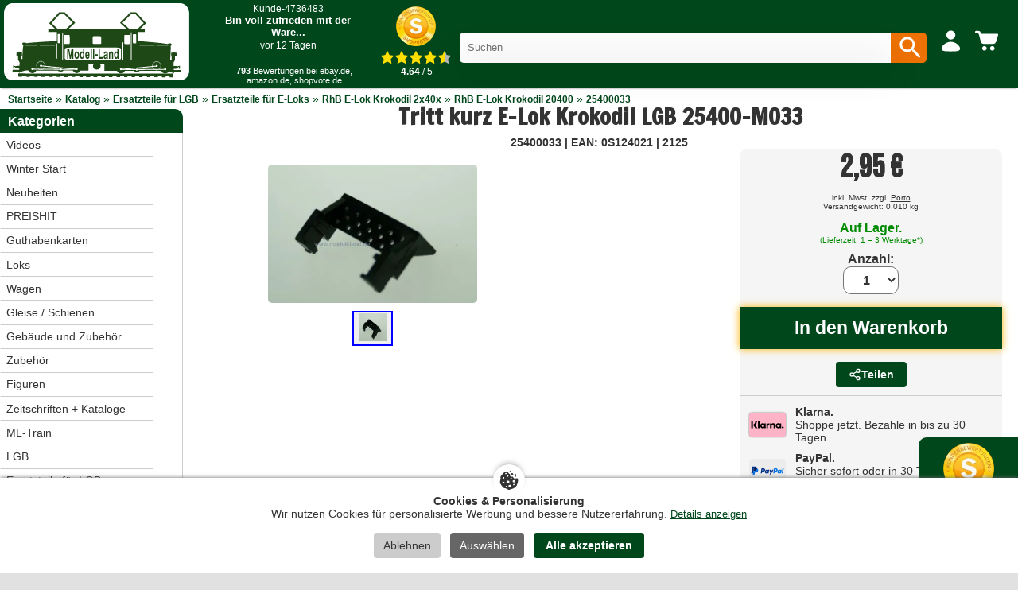

--- FILE ---
content_type: text/html; charset=UTF-8
request_url: https://www.modell-land.de/tritt-kurz-krokodil-25400-m033-p-5397.html
body_size: 39779
content:
<!DOCTYPE html>
<html lang="de" itemscope="itemscope" itemtype="http://schema.org/WebPage">
<head>
  
  <!-- Preconnect für schnelleren Zugriff auf externe Ressourcen -->
  <link rel="preconnect" href="https://cdn.ampproject.org">
  <link rel="preconnect" href="https://fonts.googleapis.com">
  <link rel="preconnect" href="https://fonts.gstatic.com" crossorigin>

  <!-- Canonical Link -->
    <link rel="canonical" href="https://www.modell-land.de/tritt-kurz-krokodil-25400-m033-p-5397.html" />

  <!-- Meta-Tags -->
  <meta charset="utf-8">
  <meta name="language" content="deutsch">
  <meta name="viewport" content="width=device-width,initial-scale=1">
  <meta name="author" content="ML-Train.de">
  <meta name="description" content="Tritt kurz E-Lok Krokodil LGB 25400-M033 aus der Kategorie RhB E-Lok Krokodil 20400! Tritt kurz, schwarz für E-Lok RhB Krokodil LGB 2040/2140/2240/2340/2440/2540">
  <title>Tritt kurz E-Lok Krokodil LGB 25400-M033</title>
  <meta name="facebook-domain-verification" content="regjp7oojeluppae4u9qasrpefuc7t" />

  <!-- SEO: Meta-Tags für Suchmaschinen -->
  <meta name="keywords" content="LGB, Elok, Märklin, Ersatzteil, RhB Krokodil, 20400, 23402, 2140, 22405, 27402" >
  <!-- Open Graph Tags für Social Media -->
  <meta property="og:type" content="website">
  <meta property="og:url" content="https://www.modell-land.de/tritt-kurz-krokodil-25400-m033-p-5397.html">
  <meta property="og:title" content="Tritt kurz E-Lok Krokodil LGB 25400-M033">
  <meta property="og:description" content="Tritt kurz E-Lok Krokodil LGB 25400-M033 aus der Kategorie RhB E-Lok Krokodil 20400! Tritt kurz, schwarz für E-Lok RhB Krokodil LGB 2040/2140/2240/2340/2440/2540">
  <meta property="og:site_name" content="ML-Train.de">
  <meta property="og:locale" content="de_DE">
  <meta property="og:locale:alternate" content="de_DE">

  <!-- Open Graph Image Handling -->
  <meta property="og:image" content="https://www.modell-land.de/images/gross/25400033.jpg">
  <!-- CSS-Variablen (Shop-spezifische Farben aus conf.php) -->
  <style>
    :root {
      --color-primary: #00471B;
      --color-primary-hover: #00471Bcc;
      --color-secondary: #49543C;
      --color-text: #333333;
      --color-text-light: #666666;
      --color-text-muted: #949494;
      --color-text-inverse: #ffffff;
      --color-bg: #ffffff;
      --color-bg-alt: #f5f5f5;
      --color-bg-page: #e1e1e1;
      --color-border: #cccccc;
      --color-border-dark: #2D2D2D;
      --color-success: #49543C;
      --color-error: #A4272A;
      --color-warning: #FAB504;
      --color-accent: #ED7103;
      --color-highlight: #F39200;
      /* Info/Warning-Boxen */
      --color-info-bg: #e7f3ff;
      --color-info-border: #007bff;
      --color-warning-bg: #fff3cd;
      --color-warning-border: #ffc107;
      --color-warning-text: #856404;
      --color-debug-bg: #FFFFCC;
      --radius-small: 4px;
      --radius-medium: 10px;
      --radius-large: 20px;
    }
      </style>

  <!-- Stylesheets -->
  <link rel="stylesheet" type="text/css" href="/templates/modell/stylesheet.css?1765354275">

  <!-- Icons -->
  <link rel="apple-touch-icon" sizes="180x180" href="/apple-touch-icon.png">
  <link rel="icon" type="image/png" sizes="32x32" href="/favicon-32x32.png">
  <link rel="icon" type="image/png" sizes="16x16" href="/favicon-16x16.png">
  <link rel="manifest" href="/site.webmanifest">
  <link rel="mask-icon" href="/safari-pinned-tab.svg" color="#00471B">
  <meta name="apple-mobile-web-app-title" content="ML-Train">
  <meta name="application-name" content="ML-Train">
  <meta name="msapplication-TileColor" content="#00471B">
  <meta name="theme-color" content="#ffffff">

  <!-- AMP Core JavaScript -->
  <script rel="preload" async src="https://cdn.ampproject.org/v0.js"></script>

  <!-- AMP Components -->
  <script rel="preload" async custom-element="amp-carousel" src="https://cdn.ampproject.org/v0/amp-carousel-0.1.js"></script>
  <script rel="preload" async custom-element="amp-position-observer" src="https://cdn.ampproject.org/v0/amp-position-observer-0.1.js"></script>
  <script rel="preload" async custom-element="amp-animation" src="https://cdn.ampproject.org/v0/amp-animation-0.1.js"></script>
  <script rel="preload" async custom-element="amp-analytics" src="https://cdn.ampproject.org/v0/amp-analytics-0.1.js"></script>

  <!-- AMP Boilerplate -->
  <style amp-boilerplate>body{-webkit-animation:-amp-start 8s steps(1,end) 0s 1 normal both;-moz-animation:-amp-start 8s steps(1,end) 0s 1 normal both;-ms-animation:-amp-start 8s steps(1,end) 0s 1 normal both;animation:-amp-start 8s steps(1,end) 0s 1 normal both}@-webkit-keyframes -amp-start{from{visibility:hidden}to{visibility:visible}}@-moz-keyframes -amp-start{from{visibility:hidden}to{visibility:visible}}@-ms-keyframes -amp-start{from{visibility:hidden}to{visibility:visible}}@-o-keyframes -amp-start{from{visibility:hidden}to{visibility:visible}}@keyframes -amp-start{from{visibility:hidden}to{visibility:visible}}</style>
  <noscript><style amp-boilerplate>body{-webkit-animation:none;-moz-animation:none;-ms-animation:none;animation:none}</style></noscript>

  <!-- Fonts -->
  <link href="https://fonts.googleapis.com/css2?family=Bebas+Neue&family=Francois+One&family=Roboto:wght@400;700&display=swap" rel="stylesheet">

  <!-- Custom CSS -->
  <style amp-custom>
    amp-carousel[type=slides] .amp-carousel-button {
        visibility: hidden;
        padding: 0;
        width: 0;
    }
    @media screen and (max-width: 767px) {
        #seal-container-desktop {
            display: none;
        }
    }
    @media screen and (min-width: 768px) {
        #seal-container {
            display: none;
        }
    }
    .video-list {
      display: grid;
      grid-template-columns: repeat(auto-fill, minmax(300px, 380px));
    }
    .videosmalltext {
      font-family: 'Roboto', sans-serif;
      font-size:14px;
    }
    .videoborder {
      color:#E5E5E5;
      background-color:#E5E5E5;
      height:4px;
      margin-bottom:10px;
      margin-top:5px;
    }
    .videotext {
      font-family: 'Roboto', sans-serif;
      font-size:16px;
      font-weight:bold;
    }
    @media (min-width: 501px) {
      .video-item amp-img {
        border-radius: 10px;
      }
      .videodetail{
        border-radius:10px;
      }
      .video-list {
        gap: 15px;
        display: grid;
        grid-template-columns: repeat(auto-fill, minmax(300px, 380px));
        justify-content: center;
      }
    }
    @media (max-width: 500px) {
      .videodescript {
        font-family: 'Roboto', sans-serif;
        font-size:16px;
      }
    }
      </style>

  <!-- Bedingte AMP-Komponenten -->
  <script async custom-element="amp-video" src="https://cdn.ampproject.org/v0/amp-video-0.1.js"></script><script async custom-element="amp-fit-text" src="https://cdn.ampproject.org/v0/amp-fit-text-0.1.js"></script><script async custom-element="amp-selector" src="https://cdn.ampproject.org/v0/amp-selector-0.1.js"></script><script async custom-element="amp-bind" src="https://cdn.ampproject.org/v0/amp-bind-0.1.js"></script><script async custom-element="amp-lightbox-gallery" src="https://cdn.ampproject.org/v0/amp-lightbox-gallery-0.1.js"></script>  
  <!-- Data Layer und GTM Integration -->
  <script src="/templates/modell/js/datalayer.js"></script>
  <script>
    function getCookie(name) {
      var value = "; " + document.cookie;
      var parts = value.split("; " + name + "=");
      if (parts.length == 2) return parts.pop().split(";").shift();
    }

    var googleEnabled = getCookie('cookie_google') === '1';
    var microsoftEnabled = getCookie('cookie_microsoft') === '1';
    var adcellEnabled = getCookie('cookie_adcell') === '1';
    var facebookEnabled = getCookie('cookie_facebook') === '1';
    var youtubeEnabled = getCookie('cookie_youtube') === '1';
    var shopvoteEnabled = getCookie('cookie_shopvote') === '1';
    var TikTokEnabled = getCookie('cookie_tiktok') === '1';

    window.dataLayer = window.dataLayer || [];
    dataLayer.push({
      'googleEnabled': googleEnabled,
      'microsoftEnabled': microsoftEnabled,
      'adcellEnabled': adcellEnabled,
      'facebookEnabled': facebookEnabled,
      'youtubeEnabled': youtubeEnabled,
      'TikTokEnabled': TikTokEnabled,
      'shopvoteEnabled': shopvoteEnabled
    });

    function insertGTM() {
      var gtmEnabled = getCookie("cookie_google") === "1";

      if (gtmEnabled) {
          var gtmScript = document.createElement("script");
          gtmScript.innerHTML = "(function(w,d,s,l,i){w[l]=w[l]||[];w[l].push({'gtm.start':new Date().getTime(),event:'gtm.js'});var f=d.getElementsByTagName(s)[0],j=d.createElement(s),dl=l!='dataLayer'?'&l='+l:'';j.async=true;j.src='https://www.googletagmanager.com/gtm.js?id='+i+dl;f.parentNode.insertBefore(j,f);})(window,document,'script','dataLayer','GTM-PQZXVLT');";
          document.head.appendChild(gtmScript);
      } else {
          var existingGtmScript = document.querySelector("script[gtm-custom]");
          if (existingGtmScript) {
              existingGtmScript.remove();
          }
      }
    }

    insertGTM();
  </script>
</head>

<body>
<script>
function insertGTMBody() {
    var gtmEnabled = getCookie("cookie_google") === "1"; // Überprüfen, ob der Benutzer der Verwendung des GTM zugestimmt hat

    if (gtmEnabled) {
        // Fügen Sie den GTM-Code im Body hier ein. Beispiel:
        var iframe = document.createElement("iframe");
        iframe.src = "https://www.googletagmanager.com/ns.html?id=GTM-PQZXVLT";
        iframe.height = "0";
        iframe.width = "0";
        iframe.style.display = "none";
        iframe.style.visibility = "hidden";
        iframe.setAttribute("gtm-body-custom", ""); // Custom-Attribut, um das GTM-Element leichter zu identifizieren

        document.body.appendChild(iframe);
    } else {
        // Entfernen Sie den GTM-Code im Body, wenn er vorhanden ist
        var existingIframe = document.querySelector("iframe[gtm-body-custom]");
        if (existingIframe) {
            existingIframe.remove();
        }
    }
}

// Rufen Sie die insertGTMBody-Funktion auf, wenn die Seite geladen wird, und jedes Mal, wenn der Benutzer seine Cookie-Einstellungen ändert
insertGTMBody();

</script>
<div class="gesamt">
	<div class="kopf">
		<div class="mobilkonto-container">
			<div class="logo" style="padding-right:20px;display:flex;flex-direction: row;">
				<a href="https://www.modell-land.de">
					<img alt="Modell-Land" src="/templates/modell/images/brandlogo.svg">
				</a>
			</div>
			<div class="mobilkonto desktop" style="padding-right:20px;">
				<div style='display: flex; width: 200px; height:105px; gap: 10px; background-color:var(--color-primary); padding:4px;'>
    <div class="reviews-slider-container" style="flex: 1;margin-top:-4px;margin-right:-4px;">
        <amp-carousel height="78" layout="fixed-height" type="slides" autoplay delay="7500" loop>
                            <div style="text-align:center;color:white;">
                    <a href="https://www.shopvote.de/bewertung_modell_land_de_14911.html" target="_blank" style="text-decoration:none;color:white;">
                        <div style="font-family:arial;text-align:left;color:#fff;background-color:var(--color-primary);border-bottom-left-radius:10px;border-bottom-right-radius:10px;padding:5px;padding-top:2px;height:78x;text-align:center;">
                            <span style="font-size:12px;">Kunde-4736483</span>
                            <p style="margin-top:0px;margin-bottom:0px;font-size:13px;font-weight:bold;">Bin voll zufrieden mit der Ware...</p>
                            <span style="font-size:12px;">vor 12 Tagen</span>
                        </div>
                    </a>
                </div>
                            <div style="text-align:center;color:white;">
                    <a href="https://www.shopvote.de/bewertung_modell_land_de_14911.html" target="_blank" style="text-decoration:none;color:white;">
                        <div style="font-family:arial;text-align:left;color:#fff;background-color:var(--color-primary);border-bottom-left-radius:10px;border-bottom-right-radius:10px;padding:5px;padding-top:2px;height:78x;text-align:center;">
                            <span style="font-size:12px;">Kunde-4735092</span>
                            <p style="margin-top:0px;margin-bottom:0px;font-size:13px;font-weight:bold;">Tolle Sachen jeder zeit wieder werde ich bestelen...</p>
                            <span style="font-size:12px;">vor 13 Tagen</span>
                        </div>
                    </a>
                </div>
                            <div style="text-align:center;color:white;">
                    <a href="https://www.shopvote.de/bewertung_modell_land_de_14911.html" target="_blank" style="text-decoration:none;color:white;">
                        <div style="font-family:arial;text-align:left;color:#fff;background-color:var(--color-primary);border-bottom-left-radius:10px;border-bottom-right-radius:10px;padding:5px;padding-top:2px;height:78x;text-align:center;">
                            <span style="font-size:12px;">Kunde-4730225</span>
                            <p style="margin-top:0px;margin-bottom:0px;font-size:13px;font-weight:bold;">Preis und Qualität sind gut gerne wieder.Aber die...</p>
                            <span style="font-size:12px;">vor 18 Tagen</span>
                        </div>
                    </a>
                </div>
                            <div style="text-align:center;color:white;">
                    <a href="https://www.shopvote.de/bewertung_modell_land_de_14911.html" target="_blank" style="text-decoration:none;color:white;">
                        <div style="font-family:arial;text-align:left;color:#fff;background-color:var(--color-primary);border-bottom-left-radius:10px;border-bottom-right-radius:10px;padding:5px;padding-top:2px;height:78x;text-align:center;">
                            <span style="font-size:12px;">Kunde-4726077</span>
                            <p style="margin-top:0px;margin-bottom:0px;font-size:13px;font-weight:bold;">War meine erste Bestellung. Ware ok. Schnelle...</p>
                            <span style="font-size:12px;">vor 21 Tagen</span>
                        </div>
                    </a>
                </div>
                            <div style="text-align:center;color:white;">
                    <a href="https://www.shopvote.de/bewertung_modell_land_de_14911.html" target="_blank" style="text-decoration:none;color:white;">
                        <div style="font-family:arial;text-align:left;color:#fff;background-color:var(--color-primary);border-bottom-left-radius:10px;border-bottom-right-radius:10px;padding:5px;padding-top:2px;height:78x;text-align:center;">
                            <span style="font-size:12px;">Kunde-4721968</span>
                            <p style="margin-top:0px;margin-bottom:0px;font-size:13px;font-weight:bold;">Schnelle Lieferung 
Genau das was ich wollte...</p>
                            <span style="font-size:12px;">vor 25 Tagen</span>
                        </div>
                    </a>
                </div>
                    </amp-carousel>
        <div style="font-size:11px;font-family:arial;text-align:center;color:white;margin-top:5px;"><b>793</b> Bewertungen bei ebay.de, amazon.de, shopvote.de</div>
    </div>
</div>
			</div>
			<div class="mobilkonto desktop" style="padding-right:20px;">
				<a href="https://www.shopvote.de/bewertung_modell_land_de_14911.html" target="_blank" style="text-decoration:none;color:black;"></a>
    <div style="display: flex; flex-direction: column; align-items: center;text-align:center;">
        <a href="https://www.shopvote.de/bewertung_modell_land_de_14911.html" target="_blank" style="text-decoration:none;color:white;">
            <img src="/templates/modell/shopvote.webp" alt="Siegel" style="display:block; width:50px;height:50px; margin:auto;max-width:none;"> <!-- Stellen Sie sicher, dass Sie den Pfad zu Ihrem Siegelbild korrekt setzen -->
            <div class="stars" style="display:flex; justify-content:center; margin-top:5px;">
                                    <img src="/templates/modell/images/SternGelb.svg" style="width:18px;height:18px;" alt="Full Star"> <!-- Ersetzen Sie den Pfad mit Ihrem vollen Sternbild -->
                                    <img src="/templates/modell/images/SternGelb.svg" style="width:18px;height:18px;" alt="Full Star"> <!-- Ersetzen Sie den Pfad mit Ihrem vollen Sternbild -->
                                    <img src="/templates/modell/images/SternGelb.svg" style="width:18px;height:18px;" alt="Full Star"> <!-- Ersetzen Sie den Pfad mit Ihrem vollen Sternbild -->
                                    <img src="/templates/modell/images/SternGelb.svg" style="width:18px;height:18px;" alt="Full Star"> <!-- Ersetzen Sie den Pfad mit Ihrem vollen Sternbild -->
                
                                    <img src="/templates/modell/images/SternHalbGelb.svg" style="width:18px;height:18px;" alt="Half Star"> <!-- Ersetzen Sie den Pfad mit Ihrem halben Sternbild -->
                
                            </div>
            <span style="font-family:arial;font-size:12.3px;padding-top:3px;padding-left:2px;"><b>4.64</b> / 5</span>
        </a>
    </div>
</a>			</div>
			<div class="searchbox desktop" style="padding-left:10px;padding-top:15px;">
								<form action="search.php" style="width:100%;" method="get">
					<div style="position:relative;float:left;width:calc(100% - 48px);">
						<input type="text" id="search"  name="search" placeholder="Suchen" autocomplete="off" autocorrect="off" autocapitalize="off" style="border-radius: 5px;border-top-right-radius:0px;border-bottom-right-radius:0px;padding-right:10px;width:100%;line-height:38px;height:38px;border:0;padding:0px;padding-left:10px;"/>
						<div id="results" class="results"></div>
					</div>
					<button type="submit" style="position:relative;float:left;width:45px;background-color:var(--color-accent);border-top-right-radius:5px;border-bottom-right-radius:5px;padding-left:7px;border:none;cursor:pointer;height:38px;">
						<svg xmlns="http://www.w3.org/2000/svg" width="35" height="35" color="white" viewBox="0 0 24 24" fill="currentColor">
							<path d="M15.5 14h-.79l-.28-.27a6.471 6.471 0 0 0 1.48-4.23 6.5 6.5 0 1 0-6.5 6.5 6.471 6.471 0 0 0 4.23-1.48l.27.28v.79l4.99 4.99c.39.39 1.02.39 1.41 0 .39-.39.39-1.02 0-1.41L15.5 14zm-6 0C7.01 14 5 11.99 5 9.5S7.01 5 9.5 5 14 7.01 14 9.5 11.99 14 9.5 14z"/>
						</svg>
					</button>
				</form>
			</div>
			<div class="mobilkonto handy">
				<div style="position:relative;float:left;width:38px;">
					<svg xmlns="http://www.w3.org/2000/svg" width="35" height="35" color="white" viewBox="0 0 24 24" fill="currentColor">
						<path d="M15.5 14h-.79l-.28-.27a6.471 6.471 0 0 0 1.48-4.23 6.5 6.5 0 1 0-6.5 6.5 6.471 6.471 0 0 0 4.23-1.48l.27.28v.79l4.99 4.99c.39.39 1.02.39 1.41 0 .39-.39.39-1.02 0-1.41L15.5 14zm-6 0C7.01 14 5 11.99 5 9.5S7.01 5 9.5 5 14 7.01 14 9.5 11.99 14 9.5 14z"/>
					</svg>
				</div>
			</div>
						<div class="mobilkonto">
				<a href="/account.php" class="menu-item" style="padding-top:5px;">
					<svg xmlns="http://www.w3.org/2000/svg" width="24" height="24" color="white" data-dmid="account-widget-icon" pointer-events="none" viewBox="0 0 24 24" data-designsystem="true" role="img" aria-hidden="true"><path fill="currentColor" d="M12 12.73c4.46 0 8 3.63 8 5.91 0 2.18-3.285 2.349-7.43 2.36h-1.14C7.285 20.99 4 20.83 4 18.64c0-2.29 3.56-5.91 8-5.91M12.03 3a3.89 3.89 0 1 1 0 7.78 3.89 3.89 0 0 1 0-7.78"></path></svg>
									</a>
			</div>
			<div class="mobilkonto" style="padding-top:4px;">
				<a href="/shopping_cart.php" class="menu-item">
					<div class="warenmobil" style="margin-right:7px;">
						<div class="cart-icon">
							<svg xmlns="http://www.w3.org/2000/svg" width="24" height="24" color="white" pointer-events="none" viewBox="0 0 24 24" data-designsystem="true" role="img" class="cf"><path fill="currentColor" d="M10.12 17.063c1.074 0 1.944.881 1.944 1.968 0 1.088-.87 1.969-1.943 1.969s-1.943-.881-1.943-1.969c0-1.087.87-1.968 1.943-1.968m6.806 0c1.073 0 1.943.881 1.943 1.968 0 1.088-.87 1.969-1.943 1.969s-1.943-.881-1.943-1.969c0-1.087.87-1.968 1.943-1.968M4.683 4c.135.003 1.366.045 1.77.646.43.636.35.939.668 1.434a1 1 0 0 0 .798.454H21.15c.28 0 .52.087.683.297s.21.49.124.743l-1.824 5.956a2.5 2.5 0 0 1-2.162 1.716H9.224a2.57 2.57 0 0 1-2.132-1.605c-.01-.04-.08-.172-.08-.263-.29-.979-1.594-6.35-1.883-6.844a.88.88 0 0 0-.817-.454H3.026A1.033 1.033 0 0 1 2 5.04C2 4.466 2.46 4 3.026 4Z"></path></svg>
						</div>
											</div>
				</a>
			</div>
			<div class="mobilkonto handy">
				<a href="/" class="menu-item">
					<svg xmlns="http://www.w3.org/2000/svg" width="24" height="24" color="white" pointer-events="none" viewBox="0 0 24 24" data-designsystem="true" role="img" aria-hidden="false">
						<path fill="currentColor" d="m3.448 17.001.137.005h12.87c.76.064 1.345.714 1.345 1.495 0 .78-.585 1.43-1.345 1.494H3.585a1.46 1.46 0 0 1-1.368-.71 1.53 1.53 0 0 1 0-1.57c.289-.481.818-.755 1.368-.709Zm9.022-5.998c.818 0 1.48.663 1.48 1.48v.039a1.48 1.48 0 0 1-1.48 1.48H3.55a1.48 1.48 0 0 1-1.48-1.48v-.039c0-.817.663-1.48 1.48-1.48zM20.415 5v.05c.55-.046 1.079.224 1.368.699.29.474.29 1.072 0 1.546-.289.475-.818.745-1.368.699H3.585c-.82 0-1.484-.67-1.484-1.497S2.765 5 3.585 5z" transform="scale(-1, 1) translate(-24, 0)"></path>
					</svg>
				</a>
			</div>
			<div class="mobilkonto desktop" style="padding-right:5px;">
			</div>
		</div>
	</div>

	<div id="search-popup" class="search-popup">
		<div class="search-popup-content">
			<div class="search-popup-header" style="margin-right:10px;">
				<span id="search-popup-close" class="search-popup-close">&times;</span>
			</div>
			<div class="search-popup-body">
				<form action="search.php" style="width:calc(100% - 20px);padding-bottom:20px;">
					<input type="text" id="mobile-search" name="search" placeholder="Suchen" autocomplete="off" autocorrect="off" autocapitalize="off" style="width:100%;line-height:38px;height:38px;padding:10px;"/>
				</form>
				<div id="mobile-results" class="results"></div>
			</div>
		</div>
	</div>
	<div id="menu-popup" class="popup-overlay">
		<div class="popup-content">
			<span id="menu-popup-close" class="popup-close">&times;</span>
			<div class="cat_navbar_bg"><ul class="sf-menu sf-vertical"><li class="current_0"><a href="/videos.php">Videos</a></li><li class="current_0"><a href="https://www.modell-land.de/winter-start-c-1158.html">Winter Start</a></li>
<li class="current_0"><a href="https://www.modell-land.de/neuheiten-c-490.html" class="current">Neuheiten</a>
<ul><li class="current_1"><a href="https://www.modell-land.de/train-c-490_624.html">ML-Train</a></li>
<li class="current_1"><a href="https://www.modell-land.de/lgb-c-490_1004.html">LGB</a></li>
<li class="current_1"><a href="https://www.modell-land.de/piko-c-490_620.html">Piko</a></li>
<li class="current_1"><a href="https://www.modell-land.de/train-line-c-490_621.html">Train Line 45</a></li>
<li class="current_1"><a href="https://www.modell-land.de/pullman-c-490_1072.html">Pullman - ESU</a></li>
<li class="current_1"><a href="https://www.modell-land.de/pola-c-490_623.html">Pola</a></li>
</ul></li>
<li class="current_0"><a href="https://www.modell-land.de/preishit-c-949.html" class="current">PREISHIT</a>
<ul><li class="current_1"><a href="https://www.modell-land.de/loks-c-949_948.html">Loks</a></li>
<li class="current_1"><a href="https://www.modell-land.de/wagen-c-949_950.html">Wagen</a></li>
<li class="current_1"><a href="https://www.modell-land.de/gebude-c-949_952.html">Gebäude</a></li>
<li class="current_1"><a href="https://www.modell-land.de/sound-c-949_951.html">Sound</a></li>
<li class="current_1"><a href="https://www.modell-land.de/zubehr-c-949_953.html">Zubehör</a></li>
<li class="current_1"><a href="https://www.modell-land.de/ersatzteile-loks-c-949_954.html">Ersatzteile Loks</a></li>
<li class="current_1"><a href="https://www.modell-land.de/ersatzteile-wagen-c-949_955.html">Ersatzteile Wagen</a></li>
<li class="current_1"><a href="https://www.modell-land.de/ersatzteile-zubehr-c-949_956.html">Ersatzteile Zubehör</a></li>
<li class="current_1"><a href="https://www.modell-land.de/zeitschriften-c-949_957.html">Zeitschriften</a></li>
<li class="current_1"><a href="https://www.modell-land.de/gleisbau-c-949_1089.html">Gleisbau</a></li>
</ul></li>
<li class="current_0"><a href="https://www.modell-land.de/guthabenkarten-c-489.html">Guthabenkarten</a></li>
<li class="current_0"><a href="https://www.modell-land.de/loks-c-518.html" class="current">Loks</a>
<ul><li class="current_1"><a href="https://www.modell-land.de/dampfloks-c-518_550.html">Dampfloks</a></li>
<li class="current_1"><a href="https://www.modell-land.de/dieselloks-c-518_551.html">Dieselloks</a></li>
<li class="current_1"><a href="https://www.modell-land.de/elektroloks-c-518_549.html">Elektroloks</a></li>
</ul></li>
<li class="current_0"><a href="https://www.modell-land.de/wagen-c-519.html" class="current">Wagen</a>
<ul><li class="current_1"><a href="https://www.modell-land.de/gterwagen-c-519_554.html">Güterwagen</a></li>
<li class="current_1"><a href="https://www.modell-land.de/personenwagen-c-519_553.html">Personenwagen</a></li>
<li class="current_1"><a href="https://www.modell-land.de/mess-reinigungs-gterwagen-c-519_1184.html">Mess- und Reinigungs-Güterwagen</a></li>
<li class="current_1"><a href="https://www.modell-land.de/bausatz-wagen-c-519_1131.html">Bausatz-Wagen</a></li>
<li class="current_1"><a href="https://www.modell-land.de/modulare-gterwagen-c-519_1132.html">Modulare Güterwagen</a></li>
<li class="current_1"><a href="https://www.modell-land.de/kipplore-feldbahnwagen-c-519_1133.html">Kipplore / Feldbahnwagen</a></li>
</ul></li>
<li class="current_0"><a href="https://www.modell-land.de/gleise-schienen-c-521.html" class="current">Gleise / Schienen</a>
<ul><li class="current_1"><a href="https://www.modell-land.de/messing-c-521_555.html">Messing</a></li>
<li class="current_1"><a href="https://www.modell-land.de/vernickelt-c-521_556.html">Vernickelt</a></li>
<li class="current_1"><a href="https://www.modell-land.de/kabel-c-521_636.html">Kabel</a></li>
<li class="current_1"><a href="https://www.modell-land.de/oberleitungen-c-521_635.html">Oberleitungen</a></li>
<li class="current_1"><a href="https://www.modell-land.de/schaltensteuern-c-521_637.html">Schalten/Steuern</a></li>
<li class="current_1"><a href="https://www.modell-land.de/signale-laternen-c-521_634.html">Signale, Laternen</a></li>
<li class="current_1"><a href="https://www.modell-land.de/brcken-c-521_557.html">Brücken</a></li>
</ul></li>
<li class="current_0"><a href="https://www.modell-land.de/gebude-zubehr-c-522.html" class="current">Gebäude und Zubehör</a>
<ul><li class="current_1"><a href="https://www.modell-land.de/anlagenbau-c-522_598.html">Anlagenbau</a></li>
<li class="current_1"><a href="https://www.modell-land.de/bahnhfe-c-522_596.html">Bahnhöfe</a></li>
<li class="current_1"><a href="https://www.modell-land.de/bahntechnische-anlagen-c-522_597.html">Bahntechnische Anlagen</a></li>
<li class="current_1"><a href="https://www.modell-land.de/fahrzeuge-c-522_601.html">Fahrzeuge</a></li>
<li class="current_1"><a href="https://www.modell-land.de/gebude-c-522_600.html">Gebäude</a></li>
<li class="current_1"><a href="https://www.modell-land.de/zubehr-c-522_599.html">Zubehör</a></li>
</ul></li>
<li class="current_0"><a href="https://www.modell-land.de/zubehr-c-531.html" class="current">Zubehör</a>
<ul><li class="current_1"><a href="https://www.modell-land.de/antriebe-c-531_558.html">Antriebe</a></li>
<li class="current_1"><a href="https://www.modell-land.de/beleuchtung-c-531_559.html">Beleuchtung</a></li>
<li class="current_1"><a href="https://www.modell-land.de/drehgestelle-rder-kupplung-c-531_560.html">Drehgestelle Räder Kupplung</a></li>
<li class="current_1"><a href="https://www.modell-land.de/elektronik-c-531_561.html">Elektronik</a></li>
<li class="current_1"><a href="https://www.modell-land.de/ladegut-c-531_562.html">Ladegut</a></li>
<li class="current_1"><a href="https://www.modell-land.de/nieten-schrauben-c-531_563.html">Nieten Schrauben</a></li>
<li class="current_1"><a href="https://www.modell-land.de/pflegemittel-c-531_564.html">Pflegemittel</a></li>
<li class="current_1"><a href="https://www.modell-land.de/schornstein-verdampfer-c-531_565.html">Schornstein Verdampfer</a></li>
<li class="current_1"><a href="https://www.modell-land.de/sound-c-531_566.html">Sound</a></li>
<li class="current_1"><a href="https://www.modell-land.de/zurstteile-c-531_567.html">Zurüstteile</a></li>
<li class="current_1"><a href="https://www.modell-land.de/kuppeln-rangieren-c-531_1047.html">Kuppeln und rangieren</a></li>
<li class="current_1"><a href="https://www.modell-land.de/werkzeug-c-531_1052.html">Werkzeug</a></li>
</ul></li>
<li class="current_0"><a href="https://www.modell-land.de/figuren-c-524.html">Figuren</a></li>
<li class="current_0"><a href="https://www.modell-land.de/zeitschriften-kataloge-c-472.html" class="current">Zeitschriften + Kataloge</a>
<ul><li class="current_1"><a href="https://www.modell-land.de/gartenbahn-c-472_478.html">GartenBahn</a></li>
<li class="current_1"><a href="https://www.modell-land.de/gartenbahn-profi-c-472_473.html">Gartenbahn Profi</a></li>
<li class="current_1"><a href="https://www.modell-land.de/katalogebcher-c-472_474.html">Kataloge/Bücher</a></li>
<li class="current_1"><a href="https://www.modell-land.de/volldampf-c-472_477.html">Volldampf</a></li>
</ul></li>
<li class="current_0"><a href="https://www.modell-land.de/train-c-525.html" class="current">ML-Train</a>
<ul><li class="current_1"><a href="https://www.modell-land.de/neuheiten-2026-c-525_1191.html">Neuheiten 2026</a></li>
<li class="current_1"><a href="https://www.modell-land.de/neuheiten-2025-c-525_1163.html">Neuheiten 2025</a></li>
<li class="current_1"><a href="https://www.modell-land.de/neuheiten-2024-c-525_1128.html">Neuheiten 2024</a></li>
<li class="current_1"><a href="https://www.modell-land.de/gleisbau-elektronik-c-525_863.html" class="current">Gleisbau und Elektronik</a><li class="current_1"><a href="https://www.modell-land.de/anlagenbau-c-525_1098.html" class="current">Anlagenbau</a><li class="current_1"><a href="https://www.modell-land.de/digital-c-525_594.html" class="current">Digital</a><li class="current_1"><a href="https://www.modell-land.de/anlagen-power-c-525_1024.html">Anlagen-Power</a></li>
<li class="current_1"><a href="https://www.modell-land.de/sound-zubehr-c-525_593.html" class="current">Sound und Zubehör</a><li class="current_1"><a href="https://www.modell-land.de/lautsprecher-regler-c-525_591.html">Lautsprecher, Regler</a></li>
<li class="current_1"><a href="https://www.modell-land.de/beleuchtung-c-525_941.html" class="current">Beleuchtung</a><li class="current_1"><a href="https://www.modell-land.de/getriebe-achsen-c-525_589.html" class="current">Getriebe, Achsen</a><li class="current_1"><a href="https://www.modell-land.de/verdampfer-c-525_595.html">Verdampfer</a></li>
<li class="current_1"><a href="https://www.modell-land.de/figuren-c-525_766.html">Figuren</a></li>
<li class="current_1"><a href="https://www.modell-land.de/pflegemittel-kleber-c-525_717.html">Pflegemittel und Kleber</a></li>
<li class="current_1"><a href="https://www.modell-land.de/kabel-stecker-buchsen-c-525_590.html">Kabel, Stecker, Buchsen</a></li>
<li class="current_1"><a href="https://www.modell-land.de/schrauben-scheiben-montagebleche-c-525_586.html">Schrauben, Scheiben, Montagebleche</a></li>
<li class="current_1"><a href="https://www.modell-land.de/wagenteile-c-525_737.html">Lok- und Wagenteile</a></li>
<li class="current_1"><a href="https://www.modell-land.de/gropackung-c-525_1048.html">Großpackung</a></li>
<li class="current_1"><a href="https://www.modell-land.de/bausatz-wagen-c-525_1050.html" class="current">Bausatz-Wagen</a><li class="current_1"><a href="https://www.modell-land.de/beschriftung-decal-c-525_1152.html">Beschriftung Decal</a></li>
<li class="current_1"><a href="https://www.modell-land.de/werkzeug-c-525_1051.html">Werkzeug</a></li>
<li class="current_1"><a href="https://www.modell-land.de/ordnung-spur-c-525_1058.html" class="current">Ordnung in der Spur G</a></ul></li>
<li class="current_0"><a href="https://www.modell-land.de/lgb-c-526.html" class="current">LGB</a>
<ul><li class="current_1"><a href="https://www.modell-land.de/neuheiten-2026-c-526_1190.html">Neuheiten 2026</a></li>
<li class="current_1"><a href="https://www.modell-land.de/neuheiten-2025-c-526_1161.html">Neuheiten 2025</a></li>
<li class="current_1"><a href="https://www.modell-land.de/loks-c-526_4.html">Loks</a></li>
<li class="current_1"><a href="https://www.modell-land.de/personenwagen-c-526_5.html">Personenwagen</a></li>
<li class="current_1"><a href="https://www.modell-land.de/gterwagen-c-526_6.html">Güterwagen</a></li>
<li class="current_1"><a href="https://www.modell-land.de/starter-sets-c-526_16.html">Starter-Sets</a></li>
<li class="current_1"><a href="https://www.modell-land.de/anlagenbau-c-526_7.html" class="current">Anlagenbau</a><li class="current_1"><a href="https://www.modell-land.de/digital-c-526_120.html">Digital</a></li>
<li class="current_1"><a href="https://www.modell-land.de/sound-c-526_301.html">Sound</a></li>
<li class="current_1"><a href="https://www.modell-land.de/steuern-schalten-c-526_532.html">Steuern / Schalten</a></li>
<li class="current_1"><a href="https://www.modell-land.de/figuren-c-526_9.html">Figuren</a></li>
<li class="current_1"><a href="https://www.modell-land.de/universal-power-c-526_86.html">Universal-Power</a></li>
<li class="current_1"><a href="https://www.modell-land.de/antriebe-c-526_302.html">Antriebe</a></li>
<li class="current_1"><a href="https://www.modell-land.de/beleuchtung-c-526_497.html">Beleuchtung</a></li>
<li class="current_1"><a href="https://www.modell-land.de/drehgestelle-rder-kupplung-c-526_299.html">Drehgestelle Räder Kupplung</a></li>
<li class="current_1"><a href="https://www.modell-land.de/schornstein-verdampfer-c-526_304.html">Schornstein und Verdampfer</a></li>
</ul></li>
<li class="current_0"><a href="https://www.modell-land.de/ersatzteile-c-527.html" class="current">Ersatzteile für LGB</a>
<ul><li class="current_1"><a href="https://www.modell-land.de/ersatzteile-dampfloks-c-527_187.html" class="current">Ersatzteile für Dampfloks</a><li class="current_1"><a href="https://www.modell-land.de/ersatzteile-dieselloks-c-527_169.html" class="current">Ersatzteile für Dieselloks</a><li class="current_1"><a href="https://www.modell-land.de/ersatzteile-loks-c-527_186.html" class="current">Ersatzteile für E-Loks</a><li class="current_1"><a href="https://www.modell-land.de/ersatzteile-personenwagen-c-527_263.html" class="current">Ersatzteile für Personenwagen</a><li class="current_1"><a href="https://www.modell-land.de/ersatzteile-gterwagen-c-527_264.html" class="current">Ersatzteile für Güterwagen</a><li class="current_1"><a href="https://www.modell-land.de/ersatzteile-gnomy-c-527_587.html">Ersatzteile für Gnomy Gn 15</a></li>
<li class="current_1"><a href="https://www.modell-land.de/ersatzteile-toytrain-c-527_285.html">Ersatzteile für ToyTrain</a></li>
<li class="current_1"><a href="https://www.modell-land.de/ersatzteile-draisine-c-527_253.html" class="current">Ersatzteile für Draisine</a><li class="current_1"><a href="https://www.modell-land.de/schaltpult-5x80x-stellpult-5x75x-c-527_588.html">Schaltpult 5x80x, Stellpult 5x75x</a></li>
<li class="current_1"><a href="https://www.modell-land.de/ersatzteile-handy-zentrale-c-527_646.html">Ersatzteile Handy und Zentrale</a></li>
<li class="current_1"><a href="https://www.modell-land.de/gleismaterial-signale-laternen-c-527_209.html" class="current">Gleismaterial, Signale, Laternen</a><li class="current_1"><a href="https://www.modell-land.de/rigi-seilbahn-c-527_451.html">Rigi Seilbahn</a></li>
<li class="current_1"><a href="https://www.modell-land.de/antriebe-c-527_533.html">Antriebe</a></li>
<li class="current_1"><a href="https://www.modell-land.de/beleuchtung-c-527_534.html">Beleuchtung</a></li>
<li class="current_1"><a href="https://www.modell-land.de/drehgestelle-rder-kupplungen-c-527_535.html">Drehgestelle, Räder, Kupplungen</a></li>
<li class="current_1"><a href="https://www.modell-land.de/elektronik-c-527_536.html">Elektronik</a></li>
<li class="current_1"><a href="https://www.modell-land.de/schornstein-verdampfer-c-527_537.html">Schornstein, Verdampfer</a></li>
<li class="current_1"><a href="https://www.modell-land.de/sound-c-527_538.html">Sound</a></li>
<li class="current_1"><a href="https://www.modell-land.de/produkt-label-c-527_1114.html" class="current">Produkt-Label</a><li class="current_1"><a href="https://www.modell-land.de/bedienungsanleitung-c-527_442.html" class="current">Bedienungsanleitung</a><li class="current_1"><a href="https://www.modell-land.de/nieten-schrauben-c-527_298.html">Nieten und Schrauben</a></li>
<li class="current_1"><a href="https://www.modell-land.de/zurstteile-c-527_306.html">Zurüstteile</a></li>
</ul></li>
<li class="current_0"><a href="https://www.modell-land.de/piko-c-528.html" class="current">Piko</a>
<ul><li class="current_1"><a href="https://www.modell-land.de/neuheiten-2026-c-528_1189.html">Neuheiten 2026</a></li>
<li class="current_1"><a href="https://www.modell-land.de/neuheiten-2025-c-528_1160.html">Neuheiten 2025</a></li>
<li class="current_1"><a href="https://www.modell-land.de/neuheiten-2024-c-528_1135.html">Neuheiten 2024</a></li>
<li class="current_1"><a href="https://www.modell-land.de/loks-c-528_481.html">Loks</a></li>
<li class="current_1"><a href="https://www.modell-land.de/wagen-c-528_541.html">Wagen</a></li>
<li class="current_1"><a href="https://www.modell-land.de/anlagenbau-c-528_483.html">Anlagenbau</a></li>
<li class="current_1"><a href="https://www.modell-land.de/anlagenelektronik-c-528_732.html">Anlagenelektronik</a></li>
<li class="current_1"><a href="https://www.modell-land.de/steuern-schalten-digital-c-528_484.html">Steuern, Schalten, Digital</a></li>
<li class="current_1"><a href="https://www.modell-land.de/gebude-c-528_482.html">Gebäude</a></li>
<li class="current_1"><a href="https://www.modell-land.de/zubehr-c-528_485.html">Zubehör</a></li>
<li class="current_1"><a href="https://www.modell-land.de/sound-c-528_540.html">Sound</a></li>
<li class="current_1"><a href="https://www.modell-land.de/ersatzteile-c-528_498.html" class="current">Ersatzteile</a><li class="current_1"><a href="https://www.modell-land.de/sound-train-c-528_1175.html" class="current">Sound von ML-Train</a></ul></li>
<li class="current_0"><a href="https://www.modell-land.de/train-line-c-505.html" class="current">Train Line 45</a>
<ul><li class="current_1"><a href="https://www.modell-land.de/neuheiten-202425-c-505_1065.html">Neuheiten 2024/25</a></li>
<li class="current_1"><a href="https://www.modell-land.de/loks-c-505_506.html">Loks</a></li>
<li class="current_1"><a href="https://www.modell-land.de/wagen-c-505_507.html">Wagen</a></li>
<li class="current_1"><a href="https://www.modell-land.de/selbstbau-wagen-c-505_1120.html">Selbstbau-Wagen</a></li>
<li class="current_1"><a href="https://www.modell-land.de/rollwagen-c-505_1121.html">Rollwagen</a></li>
<li class="current_1"><a href="https://www.modell-land.de/gleisbau-c-505_508.html" class="current">Gleisbau</a><li class="current_1"><a href="https://www.modell-land.de/rder-beleuchtungs-sets-c-505_513.html">Räder und Beleuchtungs-Sets</a></li>
<li class="current_1"><a href="https://www.modell-land.de/ersatzteile-c-505_514.html">Ersatzteile Lok</a></li>
<li class="current_1"><a href="https://www.modell-land.de/ersatzteile-wagen-c-505_516.html">Ersatzteile Wagen</a></li>
<li class="current_1"><a href="https://www.modell-land.de/sound-train-c-505_1179.html" class="current">Sound von ML-Train</a></ul></li>
<li class="current_0"><a href="https://www.modell-land.de/mxion-modellbahntechnik-c-1185.html">mXion Modellbahntechnik</a></li>
<li class="current_0"><a href="https://www.modell-land.de/pullman-c-1068.html" class="current">Pullman - ESU</a>
<ul><li class="current_1"><a href="https://www.modell-land.de/neuheiten-c-1068_1069.html">Neuheiten</a></li>
<li class="current_1"><a href="https://www.modell-land.de/loks-c-1068_1070.html">Loks</a></li>
<li class="current_1"><a href="https://www.modell-land.de/wagen-c-1068_1071.html">Wagen</a></li>
</ul></li>
<li class="current_0"><a href="https://www.modell-land.de/roco-digital-c-1081.html">Roco-Digital</a></li>
<li class="current_0"><a href="https://www.modell-land.de/massoth-c-52.html" class="current">Massoth</a>
<ul><li class="current_1"><a href="https://www.modell-land.de/neuheiten-c-52_548.html">Neuheiten</a></li>
<li class="current_1"><a href="https://www.modell-land.de/dimax-digital-c-52_56.html">DiMAX Digital</a></li>
<li class="current_1"><a href="https://www.modell-land.de/emotion-digitaldekoder-c-52_542.html" class="current">eMOTION Digitaldekoder</a><li class="current_1"><a href="https://www.modell-land.de/train-lautsprecher-regler-c-52_643.html">ML-Train Lautsprecher, Regler</a></li>
<li class="current_1"><a href="https://www.modell-land.de/gleisbau-c-52_55.html">Gleisbau</a></li>
<li class="current_1"><a href="https://www.modell-land.de/dampf-c-52_716.html">Dampf</a></li>
<li class="current_1"><a href="https://www.modell-land.de/zubehr-c-52_545.html">Zubehör</a></li>
<li class="current_1"><a href="https://www.modell-land.de/train-beleuchtung-c-52_640.html">ML-Train Beleuchtung</a></li>
<li class="current_1"><a href="https://www.modell-land.de/train-digital-c-52_641.html">ML-Train Digital</a></li>
<li class="current_1"><a href="https://www.modell-land.de/train-kabel-stecker-buchsen-c-52_642.html">ML-Train Kabel, Stecker, Buchsen</a></li>
<li class="current_1"><a href="https://www.modell-land.de/train-sound-c-52_644.html">ML-Train Sound</a></li>
<li class="current_1"><a href="https://www.modell-land.de/train-verdampfer-c-52_645.html">ML-Train Verdampfer</a></li>
</ul></li>
<li class="current_0"><a href="https://www.modell-land.de/pola-c-147.html" class="current">Pola</a>
<ul><li class="current_1"><a href="https://www.modell-land.de/neuheiten-2025-c-147_1162.html">Neuheiten 2025</a></li>
<li class="current_1"><a href="https://www.modell-land.de/neuheiten-2024-c-147_1139.html">Neuheiten 2024</a></li>
<li class="current_1"><a href="https://www.modell-land.de/bahnhfe-c-147_148.html">Bahnhöfe</a></li>
<li class="current_1"><a href="https://www.modell-land.de/figuren-c-147_151.html">Figuren</a></li>
<li class="current_1"><a href="https://www.modell-land.de/gebude-c-147_149.html">Gebäude</a></li>
<li class="current_1"><a href="https://www.modell-land.de/zubehr-c-147_150.html">Zubehör</a></li>
</ul></li>
<li class="current_0"><a href="https://www.modell-land.de/wiki-c-655.html" class="current">Wiki</a>
<ul><li class="current_1"><a href="https://www.modell-land.de/explosions-zeichnungen-c-655_656.html" class="current">Explosions-zeichnungen</a><li class="current_1"><a href="https://www.modell-land.de/downloads-c-655_658.html">Downloads</a></li>
<li class="current_1"><a href="https://www.modell-land.de/tipps-tricks-c-655_659.html">Tipps & Tricks</a></li>
<li class="current_1"><a href="https://www.modell-land.de/newsletter-archiv-c-655_972.html">Newsletter-Archiv</a></li>
</ul></ul></div>		</div>
	</div>
	<div>
		<amp-position-observer
		on="enter:showSeal.start; exit:hideSeal.start"
		layout="nodisplay">
		</amp-position-observer>
	</div>
	<div class="inner">
		<amp-animation id="showSeal" layout="nodisplay">
			<script type="application/json">
			{
				"duration": "200ms",
				"fill": "both",
				"iterations": "1",
				"direction": "alternate",
				"animations": [
					{
						"selector": "#seal-container-desktop",
						"keyframes": [
							{ "opacity": "1", "visibility": "visible" }
						]
					}
				]
			}
			</script>
		</amp-animation>

		<amp-animation id="hideSeal" layout="nodisplay">
			<script type="application/json">
			{
				"duration": "200ms",
				"fill": "both",
				"iterations": "1",
				"direction": "alternate",
				"animations": [
					{
						"selector": "#seal-container-desktop",
						"keyframes": [
							{ "opacity": "0", "visibility": "hidden" }
						]
					}
				]
			}
			</script>
		</amp-animation>

		<!-- Shopvote Banner nur Desktop -->
		<div id="seal-container-desktop" class="desktop" style="z-index:1;position:fixed;bottom:0px;right:0px;">
			<a href="https://www.shopvote.de/bewertung_modell_land_de_14911.html" target="_blank" style="text-decoration:none;color:black;">
<div style="display: flex; width: 125px; height:170px; gap: 10px;background-color:var(--color-primary);padding:7px;border-top-left-radius:10px;">
    <div style="display: flex; flex-direction: column; align-items: center;">
        <a href="https://www.shopvote.de/bewertung_modell_land_de_14911.html" target="_blank" style="text-decoration:none;color:white;">
            <img src="/templates/modell/shopvote.webp" alt="Siegel" style="display:block; width:64px; margin:auto;"> <!-- Stellen Sie sicher, dass Sie den Pfad zu Ihrem Siegelbild korrekt setzen -->
            <div class="stars" style="display:flex; justify-content:center; margin-top:5px;">
                                    <img src="/templates/modell/images/SternGelb.svg" width="18" alt="Full Star"> <!-- Ersetzen Sie den Pfad mit Ihrem vollen Sternbild -->
                                    <img src="/templates/modell/images/SternGelb.svg" width="18" alt="Full Star"> <!-- Ersetzen Sie den Pfad mit Ihrem vollen Sternbild -->
                                    <img src="/templates/modell/images/SternGelb.svg" width="18" alt="Full Star"> <!-- Ersetzen Sie den Pfad mit Ihrem vollen Sternbild -->
                                    <img src="/templates/modell/images/SternGelb.svg" width="18" alt="Full Star"> <!-- Ersetzen Sie den Pfad mit Ihrem vollen Sternbild -->
                
                                    <img src="/templates/modell/images/SternHalbGelb.svg" width="18" alt="Half Star"> <!-- Ersetzen Sie den Pfad mit Ihrem halben Sternbild -->
                
                            </div>
            <div style="font-family:arial;font-size:12.3px;padding-top:3px;padding-left:2px;text-align:center;"><b>4.64</b> / 5 Sternen</div>
            <div style="font-size:11px;font-family:arial;text-align:center;color:white;"><b>793</b> Bewertungen bei ebay.de, amazon.de, shopvote.de</div>
        </a>
    </div>
</div>
</a>		</div>
		<div class="desktop hauptfarbeschrift" style="padding-left:10px;padding-bottom:5px;padding-top:5px;">
			<a href="https://www.modell-land.de" class="headerNavigation">Startseite</a> &#187; <a href="https://www.modell-land.de/index.php" class="headerNavigation">Katalog</a> &#187; <a href="https://www.modell-land.de/ersatzteile-c-527.html" class="headerNavigation">Ersatzteile für LGB</a> &#187; <a href="https://www.modell-land.de/ersatzteile-loks-c-527_186.html" class="headerNavigation">Ersatzteile für E-Loks</a> &#187; <a href="https://www.modell-land.de/krokodil-2x40x-c-527_186_905.html" class="headerNavigation">RhB E-Lok Krokodil 2x40x</a> &#187; <a href="https://www.modell-land.de/krokodil-20400-c-527_186_905_220.html" class="headerNavigation">RhB E-Lok Krokodil 20400</a> &#187; <a href="https://www.modell-land.de/tritt-kurz-krokodil-25400-m033-p-5397.html" class="headerNavigation">25400033</a>		</div>
		<script async>
			function coockielukas(){
				var x = document.getElementById("cookietool");
				x.style.display = "none";
				$('.cookieecho').load("/cookie_register.php", {
					cookies: "alle"
				});
				document.getElementById('kekse').style.display = "block";

				$.when(
					$.getScript("https://widgets.shopvote.de/js/reputation-badge-v2.min.js"),
					$.Deferred(function( deferred ){
						$( deferred.resolve );
					})
				).done(function(){
					$('#shopvoteunten').load("/shopvote_unten.php");
					$('#ksiegel').load("/includes/boxes/kauefersiegel.php");
				});
				$( document ).ready(function() {
					$("youtube").each(function(){
						var yid = "#" + this.id;
						var breite = document.getElementById(this.id).style.width;
						$(yid).load("/includes/youtube.php", {id: this.id, titel: this.title, breite: breite});
					});
				});
			}
		</script>
		<script async>
			function coockiedecline(){
				var x = document.getElementById("cookietool");
				x.style.display = "none";
				$('.cookieecho').load("/cookie_register.php", {
					cookies: "keine"
				});
				document.getElementById('keks').style.display = "block";
			}
		</script>
		<script async>
			function coockiesettings(){
				var x = document.getElementById("cookiesetting");
				var keksButton = document.getElementById('keks');
				document.getElementById("cookietool").style.display = "none";
				document.getElementById("kekse").style.display = "block";

				if (x.style.display === "none") {
					// Lade den Inhalt von "/cookie_setting.php" in das Element mit der ID "cookiesetting"
					fetch('/cookie_setting.php')
					.then(response => response.text())
					.then(data => {
						document.getElementById('cookiesetting').innerHTML = data;
					})
					.catch((error) => {
						console.error('Error:', error);
					});

					keksButton.style.backgroundColor = '#00471B';
					x.style.display = "block";
				} else {
					keksButton.style.backgroundColor = '#fff';
					x.style.display = "none";
				}
			}
		</script>
		<div class="inhalt" style="padding-left:10px;padding-right:10px;">
			
				<div itemscope itemtype="http://schema.org/Product">
					<meta itemprop="brand" content="M-Ersatzteil"/>
					<meta itemprop="mpn" content="25400033"/>
					<meta itemprop="sku" content="25400033"/>
					<h1 style="font-family: 'Francois One', sans-serif;text-align:center;margin-bottom:5px;margin-top:-10px;">
												<span itemprop="name">Tritt kurz E-Lok Krokodil LGB 25400-M033</span>
					</h1>
					<meta itemprop="description" content=""/>
					<meta itemprop="image" content=""/>
					<div class="pdetailart">
												25400033 | EAN: <span itemprop="gtin14" >0S124021</span> | 2125&nbsp;					</div>
																					<div class="productimage">
							<div id="custom-lightbox" class="lightbox">
    <div class="lightbox-content">
        <img id="lightbox-img" src="" alt="">
        <video id="lightbox-video" controls style="display: none;">
            <source src="" type="video/mp4">
            Your browser does not support the video tag.
        </video>
    </div>
    <div class="lightbox-thumbnails" style="display: flex; justify-content: center; margin-top: 10px;">
        <!-- Thumbnails will be injected here by JavaScript -->
    </div>
    <a class="lightbox-prev" onclick="changeLightboxMedia(-1)">&#10094;</a>
    <a class="lightbox-next" onclick="changeLightboxMedia(1)">&#10095;</a>
    <span class="lightbox-close">&times;</span>
</div>

<style>
    /* Lightbox Styles */
    .lightbox {
        display: none;
        position: fixed;
        z-index: 1000;
        left: 50%;
        top: 50%;
        width: 100%;
        max-width: 1500px; /* Max width for the entire lightbox */
        height: 100%;
        overflow: hidden;
        background-color: rgba(255, 255, 255, 0.9);
        transform: translate(-50%, -50%); /* Center the lightbox horizontally and vertically */
    }

    .lightbox-content {
        margin: auto;
        padding: 0;
        width: 100%;
        display: flex;
        align-items: center;
        justify-content: center;
        height: 80vh; /* Max height */
    }

    .video-thumbnail .click-to-play-overlay {
        position: absolute;
        top: 0;
        left: 0;
        right: 0;
        bottom: 0;
        display: flex;
        align-items: center;
        justify-content: center;
        background-color: rgba(0, 0, 0, 0.5);
        z-index: 2;
    }

    .video-thumbnail .play-icon {
        width: 100px;
        height: 100px;
        background-image: url('https://amp.dev/static/samples/img/play-icon.png');
        background-repeat: no-repeat;
        background-size: 100% 100%;
        opacity: 0.9;
    }

    .video-thumbnail .play-icon:hover,
    .video-thumbnail .play-icon:focus {
        opacity: 1;
    }

    .lightbox-content img,
    .lightbox-content video {
        max-width: 100%;
        max-height: 80vh; /* Limit the height */
        display: block;
        margin: auto;
        /* Ensure contained display if needed, though usually lightbox shows full image */
        /* object-fit: contain; */
    }

    .lightbox-thumbnails {
        display: flex;
        justify-content: center;
        align-items: center;
        margin-top: 10px;
        flex-wrap: wrap; /* Allow thumbnails to wrap */
    }

    .lightbox-thumbnails img,
    .lightbox-thumbnails video {
        width: 40px; /* Slightly larger for easier clicking */
        height: 40px;
        margin: 2px 5px;
        cursor: pointer;
        object-fit: contain; /* Contain image within square */
        border-radius: 4px;
        background-color: #f0f0f0; /* Fill background */
        border: 1px solid lightgrey; /* Add border */
    }

    .lightbox-close {
        position: absolute;
        top: 15px;
        right: 35px;
        color: #000;
        font-size: 40px;
        font-weight: bold;
        cursor: pointer;
    }

    .lightbox-prev,
    .lightbox-next {
        cursor: pointer;
        position: absolute;
        top: 50%;
        width: auto;
        padding: 16px;
        margin-top: -22px;
        color: black;
        font-weight: bold;
        font-size: 30px;
        transition: 0.6s ease;
        user-select: none;
    }

    .lightbox-next {
        right: 0;
        border-radius: 3px 0 0 3px;
    }

    /* Carousel Styles */
    #custom-carousel { /* Target the main carousel container */
        max-width: 516px; /* Set maximum width */
        margin: 0 auto; /* Center the carousel horizontally */
    }

    .carousel-slide.outer {
        width: 100%;
        flex-shrink: 0;
        /* max-height: 465px; Remove fixed max-height */
        display: flex;
        align-items: center;
        justify-content: center;
        aspect-ratio: 1 / 1; /* Enforce square aspect ratio for the container */
        overflow: hidden; /* Hide parts of the container if needed */
        background-color: #ffffff; /* Optional: background for the square area */
    }

    .carousel-slide .carousel-image { /* Renamed from .inner */
        /* Let the image fill the container while maintaining aspect ratio */
        object-fit: contain; /* Fit image within the container without cropping */
        max-width: 100%;
        max-height: 100%;
        width: auto; /* Adjust width automatically */
        height: auto; /* Adjust height automatically */
        display: block; /* Ensure proper rendering */
        border-radius: 5px; /* Keep rounded corners */
    }

</style>

<div class="mobileimage">
        <div id="custom-carousel" class="carousel-container" style="overflow: hidden; position: relative;">
        <div class="carousel-slides" style="display: flex; transition: transform 0.5s ease;">
            <div class="carousel-slide outer" style="position: relative;">
                                <a href="/images/gross/25400033.webp">
                    <img
                        class="carousel-image"
                        itemprop="image"
                        src="/images/klein/25400033.webp"
                        srcset="/images/gross/25400033.webp 1024w, /images/gross/25400033.webp 2048w"
                        sizes="(max-width: 600px) 100vw, 50vw"
                        width="420"
                        height="279"
                        alt="Tritt kurz E-Lok Krokodil LGB 25400-M033"
                        loading="lazy"
                    >
                </a>
                            </div>
                    </div>
    </div>

    <div class="carousel-preview" style="display: flex; justify-content: center; flex-wrap: wrap; align-items: center; margin-top: 10px; max-width: 516px; margin-left: auto; margin-right: auto;"> <!-- Added max-width and centering for preview -->
        <button data-slide="0" class="carousel-preview-btn">
                        <amp-img src="images/gross/25400033.webp" width="35" height="35" alt="Tritt kurz E-Lok Krokodil LGB 25400-M033"></amp-img>
        </button>

            </div>
</div>
<script>
    document.addEventListener('DOMContentLoaded', function () {
        const carousel = document.querySelector('#custom-carousel .carousel-slides');
        const slides = Array.from(carousel.children);
        const previewButtons = document.querySelectorAll('.carousel-preview-btn'); // Re-query buttons after potential filtering
        let currentIndex = 0;

        // Set the width of each slide to match the container's width
        slides.forEach(slide => {
            slide.style.width = `${carousel.clientWidth}px`;
        });

        // Initial Setup - Ensure the first slide is visible
        updateSlideVisibility();

        // Function to update the slide visibility based on currentIndex
        function updateSlideVisibility() {
            // Check if slides[currentIndex] exists before accessing clientWidth
            if (slides[currentIndex]) {
                const slideWidth = slides[currentIndex].clientWidth;
                 // Ensure slideWidth is a valid number before applying transform
                 if (slideWidth > 0) {
                    carousel.style.transform = `translateX(-${currentIndex * slideWidth}px)`;
                 } else {
                     // Fallback or recalculate width if needed, e.g., on resize
                     const containerWidth = carousel.clientWidth;
                     if (containerWidth > 0) {
                         carousel.style.transform = `translateX(-${currentIndex * containerWidth}px)`;
                     }
                 }
            } else {
                console.error("Slide at index " + currentIndex + " not found.");
            }
        }


        // Event listeners for preview buttons
        previewButtons.forEach((button) => { // No need for index here if using dataset.slide
            button.addEventListener('click', function () {
                const slideIndex = parseInt(this.dataset.slide, 10);
                // Add check to ensure slideIndex is valid
                if (!isNaN(slideIndex) && slideIndex >= 0 && slideIndex < slides.length) {
                    currentIndex = slideIndex; // Get index from data attribute
                    updateSlideVisibility();
                } else {
                     console.error("Invalid slide index:", this.dataset.slide);
                }
            });
        });

        // Swipe functionality for touch devices
        let startX = 0;
        let endX = 0;

        carousel.addEventListener('touchstart', (e) => {
            startX = e.touches[0].clientX;
        }, { passive: true });

        carousel.addEventListener('touchmove', (e) => {
            endX = e.touches[0].clientX;
        }, { passive: true });

        carousel.addEventListener('touchend', () => {
            if (startX > endX + 50) { // Swipe left
                currentIndex = Math.min(currentIndex + 1, slides.length - 1);
            } else if (startX < endX - 50) { // Swipe right
                currentIndex = Math.max(currentIndex - 1, 0);
            }
            updateSlideVisibility();
            // Update active preview button after swipe
            updatePreviewActiveState();
        }, { passive: true });

        // Ensure slide width is correct on resize and update visibility
        window.addEventListener('resize', () => {
            const containerWidth = carousel.clientWidth;
            if (containerWidth > 0) {
                slides.forEach(slide => {
                    slide.style.width = `${containerWidth}px`;
                });
                updateSlideVisibility(); // Recalculate position based on new width
            }
        });

        // Function to highlight the active preview button
        function updatePreviewActiveState() {
            previewButtons.forEach(button => {
                if (parseInt(button.dataset.slide, 10) === currentIndex) {
                    button.style.border = '2px solid blue'; // Example active style
                } else {
                    button.style.border = 'none'; // Reset style
                     // Re-apply default border if needed from CSS
                     const ampImg = button.querySelector('amp-img');
                     if (ampImg) {
                         ampImg.style.border = '1px solid lightgrey';
                     }
                }
            });
        }

        // Initial active state for preview button
        updatePreviewActiveState();

         // Update active preview button also when clicking
         previewButtons.forEach((button) => {
            button.addEventListener('click', function () {
                // currentIndex is updated inside the other click listener
                updatePreviewActiveState();
            });
        });


    });
    document.addEventListener('DOMContentLoaded', function () {
    const lightbox = document.getElementById('custom-lightbox');
    const lightboxImg = document.getElementById('lightbox-img');
    const lightboxVideo = document.getElementById('lightbox-video');
    const closeBtn = document.querySelector('.lightbox-close');
    // Query media links again after potential filtering in PHP might have changed the DOM structure slightly
    const mediaLinks = Array.from(document.querySelectorAll('.carousel-slide a'));
    const thumbnailContainer = document.querySelector('.lightbox-thumbnails');
    let mediaItems = []; // Store media type and source for lightbox

    // Clear existing lightbox thumbnails before repopulating
    thumbnailContainer.innerHTML = '';

    // Populate mediaItems and thumbnails
    mediaLinks.forEach((link, index) => {
        const href = link.getAttribute('href');
        // Robust check for video URLs, might need adjustment based on actual URL patterns
        const isVideo = href.toLowerCase().endsWith('.mp4') || href.toLowerCase().includes('youtube.com') || href.toLowerCase().includes('vimeo.com');
        const imgElement = link.querySelector('img.carousel-image'); // Use the correct class
        const imgSrc = imgElement ? imgElement.src : ''; // Get image source for thumbnail

        mediaItems.push({ src: href, type: isVideo ? 'video' : 'image', thumb: imgSrc });

        const thumbnailElement = document.createElement(isVideo ? 'div' : 'img'); // Use div for video thumbs if needed, or img

        if (!isVideo) {
            thumbnailElement.src = imgSrc;
            thumbnailElement.alt = `Thumbnail ${index + 1}`;
        } else {
            // For video thumbnails, use the poster image
            const thumbImg = document.createElement('img');
            thumbImg.src = imgSrc; // Use the poster image from the carousel
            thumbImg.alt = `Video Thumbnail ${index + 1}`;
            thumbImg.style.width = '100%'; // Ensure image fills the container
            thumbImg.style.height = '100%';
            thumbImg.style.maxWidth = '40px'; // Ensure image fills the container
            thumbImg.style.maxHeight = '40px';
            thumbImg.style.objectFit = 'cover'; // Changed to cover for better fill
            thumbnailElement.appendChild(thumbImg);
            // Optionally add a play icon overlay to the thumbnail div
            thumbnailElement.style.position = 'relative';
            const playIconOverlay = document.createElement('div');
            playIconOverlay.style.position = 'absolute';
            playIconOverlay.style.top = '0';
            playIconOverlay.style.left = '0';
            playIconOverlay.style.width = '100%';
            playIconOverlay.style.height = '100%';
            playIconOverlay.style.background = 'rgba(0,0,0,0.3) url(https://amp.dev/static/samples/img/play-icon.png) center center no-repeat';
            playIconOverlay.style.backgroundSize = '50%';
            thumbnailElement.appendChild(playIconOverlay);
        }

        // Apply common styles from CSS instead of inline if possible
        // These styles are defined in .lightbox-thumbnails img, .lightbox-thumbnails video
        // thumbnailElement.style.width = '40px';
        // thumbnailElement.style.height = '40px';
        // thumbnailElement.style.margin = '2px 5px';
        // thumbnailElement.style.cursor = 'pointer';
        // thumbnailElement.style.objectFit = 'contain';
        // thumbnailElement.style.borderRadius = '4px';
        // thumbnailElement.style.backgroundColor = '#f0f0f0';
        // thumbnailElement.style.border = '1px solid lightgrey';


        thumbnailElement.onclick = () => openLightbox(index);
        thumbnailContainer.appendChild(thumbnailElement);
    });

    let currentLightboxIndex = 0;

    function openLightbox(index) {
        // Ensure index is within bounds
        if (index < 0 || index >= mediaItems.length) {
            console.error("Invalid lightbox index:", index);
            return;
        }
        currentLightboxIndex = index;
        const item = mediaItems[currentLightboxIndex];

        lightbox.style.display = 'block';
        // Remove any existing video overlay before setting new content
        const existingOverlay = lightboxVideo.parentElement.querySelector('.lightbox-video-overlay');
        if (existingOverlay) {
            existingOverlay.remove();
        }


        if (item.type === 'video') {
            lightboxImg.style.display = 'none';
            lightboxVideo.style.display = 'block';
            lightboxVideo.querySelector('source').src = item.src;
            lightboxVideo.poster = item.thumb; // Use thumbnail as poster
            lightboxVideo.load(); // Load the new source

            // Create overlay with play button for video in lightbox
            const overlay = document.createElement('div');
            overlay.className = 'lightbox-video-overlay'; // Use a specific class
            overlay.style.position = 'absolute';
            overlay.style.top = '0';
            overlay.style.left = '0';
            overlay.style.right = '0';
            overlay.style.bottom = '0';
            overlay.style.backgroundColor = 'rgba(0, 0, 0, 0.5)';
            overlay.style.display = 'flex';
            overlay.style.alignItems = 'center';
            overlay.style.justifyContent = 'center';
            overlay.style.cursor = 'pointer';
            overlay.style.zIndex = '10'; // Ensure overlay is above video initially

            const playIcon = document.createElement('div');
            playIcon.className = 'play-icon'; // Reuse existing play icon style
            overlay.appendChild(playIcon);

            // Append overlay to the video's PARENT container to cover the video element
            lightboxVideo.parentElement.style.position = 'relative'; // Ensure parent is positioned
            lightboxVideo.parentElement.appendChild(overlay);

            overlay.onclick = function () {
                lightboxVideo.play();
                overlay.style.display = 'none'; // Hide overlay on play
            };

             // Pause video and show overlay when video ends or is paused by user
            lightboxVideo.onpause = function() {
                // Only show overlay if paused *manually* and overlay isn't already hidden
                 if (!lightboxVideo.ended && overlay.style.display !== 'none') {
                    overlay.style.display = 'flex'; // Re-show overlay if paused by user
                 }
            };
             lightboxVideo.onended = function() {
                overlay.style.display = 'flex'; // Show overlay when video ends
             };


        } else {
            lightboxImg.style.display = 'block';
            lightboxVideo.style.display = 'none';
            lightboxVideo.pause(); // Ensure video is paused
            lightboxImg.src = item.src;
        }
        updateThumbnailActiveState();
    }

    function updateThumbnailActiveState() {
        const thumbnails = thumbnailContainer.children;
         // Ensure thumbnails exist before iterating
         if (!thumbnails) return;
        for (let i = 0; i < thumbnails.length; i++) {
            // Check if thumbnail element exists
            if (thumbnails[i]) {
                if (i === currentLightboxIndex) {
                    thumbnails[i].style.border = '2px solid blue'; // Highlight active thumbnail
                } else {
                    // Reset border using the default from CSS (or remove inline style)
                    thumbnails[i].style.border = ''; // Or set to '1px solid lightgrey' if that's the default
                }
            }
        }
    }


    // Change media in lightbox
    window.changeLightboxMedia = function(n) {
        let newIndex = (currentLightboxIndex + n + mediaItems.length) % mediaItems.length;
        openLightbox(newIndex);
    }

    closeBtn.onclick = function () {
        lightbox.style.display = 'none';
        lightboxVideo.pause();
        // Remove overlay when closing lightbox
         const existingOverlay = lightboxVideo.parentElement.querySelector('.lightbox-video-overlay');
        if (existingOverlay) {
            existingOverlay.remove();
        }
    }

    lightbox.onclick = function (event) {
        // Close only if clicking the background, not the content area or controls
        if (event.target === lightbox) {
            lightbox.style.display = 'none';
            lightboxVideo.pause();
             // Remove overlay when closing lightbox
            const existingOverlay = lightboxVideo.parentElement.querySelector('.lightbox-video-overlay');
            if (existingOverlay) {
                existingOverlay.remove();
            }
        }
    }

    // Prevent gallery change in the background and open lightbox
    mediaLinks.forEach((link, index) => {
        link.addEventListener('click', function (event) {
            event.preventDefault();
            openLightbox(index);
        });
    });

    // Swipe functionality (remains the same)
    lightbox.addEventListener('touchstart', handleTouchStart, { passive: true });
    lightbox.addEventListener('touchmove', handleTouchMove, { passive: true });

    let x1 = null;

    function handleTouchStart(event) {
        // Ignore swipes if touching controls or thumbnails
        if (event.target.closest('.lightbox-prev') || event.target.closest('.lightbox-next') || event.target.closest('.lightbox-thumbnails') || event.target.closest('.lightbox-close') || event.target.closest('.lightbox-video-overlay')) {
             x1 = null;
             return;
        }
        const firstTouch = event.touches[0];
        x1 = firstTouch.clientX;
    }

    function handleTouchMove(event) {
        if (!x1) return;

        let x2 = event.touches[0].clientX;
        let xDiff = x2 - x1;

        // More robust swipe detection threshold
        if (Math.abs(xDiff) > 50) {
            if (xDiff > 0) {
                changeLightboxMedia(-1); // Swipe right
            } else {
                changeLightboxMedia(1); // Swipe left
            }
            x1 = null; // Reset start position after swipe action
        }
    }
});

</script>						</div>
					
						<form name="cart_quantity" action="https://www.modell-land.de/tritt-kurz-krokodil-25400-m033-p-5397.html?action=add_product" method="post">						<div class="kaufeninnen">
																<div class="kaufenfeld">
										<div class="kaufenrahmen" style="border-bottom-left-radius:0px;border-bottom-right-radius:0px;text-align:center;" itemprop="offers" itemscope itemtype="http://schema.org/Offer">
																																<div itemprop="shippingDetails" itemscope itemtype="http://schema.org/OfferShippingDetails">
												<meta itemprop="name" content="Versand innerhalb von 1-3 Werktagen">
												<div itemprop="shippingDestination" itemscope itemtype="http://schema.org/DefinedRegion">
													<meta itemprop="addressCountry" content="DE">
												</div>
												<div itemprop="shippingRate" itemscope itemtype="http://schema.org/MonetaryAmount">
													<meta itemprop="currency" content="EUR">
																												<meta itemprop="value" content="5.99">
																											</div>
												<div itemprop="deliveryTime" itemtype="https://schema.org/ShippingDeliveryTime" itemscope>
													<div itemprop="handlingTime" itemtype="https://schema.org/QuantitativeValue" itemscope>
														<meta itemprop="minValue" content="0" />
														<meta itemprop="maxValue" content="1" />
														<meta itemprop="unitCode" content="DAY" />
													</div>
													<div itemprop="transitTime" itemtype="https://schema.org/QuantitativeValue" itemscope>
														<meta itemprop="minValue" content="1" />
														<meta itemprop="maxValue" content="3" />
														<meta itemprop="unitCode" content="DAY" />
													</div>
												</div>
											</div>
											<div itemprop="hasMerchantReturnPolicy" itemtype="https://schema.org/MerchantReturnPolicy" itemscope>
												<meta itemprop="applicableCountry" content="DE" />
												<meta itemprop="returnPolicyCategory" content="https://schema.org/MerchantReturnFiniteReturnWindow" />
												<meta itemprop="merchantReturnDays" content="30" />
												<meta itemprop="returnMethod" content="https://schema.org/ReturnByMail" />
												<meta itemprop="itemDefectReturnFees" content="https://schema.org/FreeReturn" />
												<meta itemprop="customerRemorseReturnFees" content="https://schema.org/ReturnFeesCustomerResponsibility" />
												<div itemprop="returnShippingFeesAmount" itemscope itemtype="http://schema.org/MonetaryAmount">
													<meta itemprop="currency" content="EUR">
																												<meta itemprop="value" content="5.99">
																											</div>
											</div>
											<link itemprop="itemCondition" href="http://schema.org/NewCondition"/>
											<p style="font-weight:bold;font-size:25px;text-align:center;-webkit-margin-before: 0em;-webkit-margin-after:0em;">
																																				<span itemprop="price" content="2.95" style="font-family: 'Bebas Neue', sans-serif;font-size:40px;font-weight:bold;color:var(--color-text);text-align:center;">2,95</span>
												<span itemprop="priceCurrency" content="EUR" style="font-family: 'Bebas Neue', sans-serif;font-size:40px;font-weight:bold;color:var(--color-text);text-align:center;"> €</span>
												<time itemprop="priceValidUntil" datetime="2026-01-23">
											</p>

												<div style="height:8px;"></div>																						<p style="font-size:10px;text-align:center;-webkit-margin-before: 0em;-webkit-margin-after:0.5em;">
													inkl. Mwst. zzgl. <a style="font-size:10px;" target="_blank" href="/shipping.php"><u>Porto</u></a><br>												Versandgewicht: 0,010 kg
											</p>
																																					<div style="padding-top:8px;padding-bottom:10px;color:#008a00;text-align:center;"><link itemprop="availability" href="http://schema.org/InStock"/><b>Auf Lager.</b><div style="font-size:10px;">(Lieferzeit: 1 – 3 Werktage*)</div></div>													<div style="text-align:center;">
														<b>Anzahl:</b><br>
																												<select name="quantity" id="quantity" data-dealer-min="1">
														<option value="1" selected>1</option><option value="2">2</option><option value="3">3</option><option value="4">4</option><option value="5">5</option><option value="6">6</option><option value="7">7</option><option value="8">8</option><option value="9">9</option><option value="10">10</option><option value="11">11</option><option value="12">12</option><option value="13">13</option><option value="14">14</option><option value="15">15</option><option value="16">16</option><option value="17">17</option><option value="18">18</option><option value="19">19</option><option value="20">20</option>														</select>
																												<script>document.addEventListener('DOMContentLoaded',function(){var sel=document.getElementById('quantity');if(!sel)return;var m=parseInt(sel.getAttribute('data-dealer-min'),10)||1;if(sel.value && parseInt(sel.value,10)<m){sel.value=m;} sel.addEventListener('change',function(){if(parseInt(this.value,10)<m){this.value=m;}});});</script>
													</div>
													
																										
													<div style="padding-top:16px;padding-bottom:16px;text-align:center;">
														<input type="hidden" name="products_id" value="5397">
														<input id="addToCartButton" type="submit" value="In den Warenkorb" style="background-color:#00471B;width:100%;padding-top:13px;padding-bottom:13px;border-radius:0px;box-shadow: 0px 0px 10px #FAB504;font-size:23px;">
													</div>
													<div style="text-align:center;padding-bottom:8px;display:flex;gap:8px;justify-content:center;flex-wrap:wrap;">
														<button type="button" onclick="shareProduct(this)" class="share-product-btn" title="Produkt teilen">
															<svg width="16" height="16" viewBox="0 0 24 24" fill="none" stroke="currentColor" stroke-width="2"><circle cx="18" cy="5" r="3"/><circle cx="6" cy="12" r="3"/><circle cx="18" cy="19" r="3"/><line x1="8.59" y1="13.51" x2="15.42" y2="17.49"/><line x1="15.41" y1="6.51" x2="8.59" y2="10.49"/></svg>
															Teilen
														</button>
																											</div>
																							<a itemprop="url" href="https://www.modell-land.de/tritt-kurz-krokodil-25400-m033-p-5397.html"> </a>
											<hr style="margin-top:2px;margin-bottom:12px;">
											<div style="text-align:center;font-size:14px;padding-bottom:12px;width:100%;">
												<div style="width:330px;margin:0 auto;text-align:left;padding-left:10px;">
													<div style="display:flex;align-items:center;margin-bottom:10px;">
														<img alt="Klarna" src="/images/klarna.svg" style="width:50px;">
														<div style="padding-left:10px;">
															<b>Klarna.</b><br>
															Shoppe jetzt. Bezahle in bis zu 30 Tagen.
														</div>
													</div>
													<div style="display:flex;align-items:center;">
														<img alt="PayPal" src="/includes/modules/payment/PayPal.svg" style="width:50px;">
														<div style="padding-left:10px;">
															<b>PayPal.</b><br>
															Sicher sofort oder in 30 Tagen bezahlen mit Käuferschutz
														</div>
													</div>
												</div>
											</div>
											<div style="display:grid;grid-template-columns:1fr 1fr;gap:10px;margin-top:-10px;text-align:center;font-size:14px;padding:10px;">
												<div style="background-color:var(--color-bg-alt);padding:10px;display:flex;flex-direction:column;align-items:center;border-radius:10px;font-family:'Francois One', sans-serif;letter-spacing 0.5px;">
													<img src="/templates/modell/images/brandlogo.svg" alt="Modell-Land" style="width:50px;margin-bottom:10px;max-height:25px;">
													<div style="color:var(--color-text);">
														<b>Über 18.000 Kunden</b><br>
														<span style="font-size:11px;font-family:arial;font-spacing:0px;">konnte Modell-Land bereits begeistern</span>
													</div>
												</div>
												<div style="background-color:var(--color-bg-alt);padding:10px;display:flex;flex-direction:column;align-items:center;border-radius:10px;font-family:'Francois One', sans-serif;letter-spacing 0.5px;">
													<svg clip-rule="evenodd" fill-rule="evenodd" stroke-linejoin="round" stroke-miterlimit="2" viewBox="0 0 24 24" height="30" width="30" style="width:30px;height:30px;fill:var(--color-text);" xmlns="http://www.w3.org/2000/svg" id="fi_10426363">
														<g id="Icon">
															<path d="m8.061 11.166c1.244-2.448 4.08-3.011 5.894-2.133 1.97.952 2.864 3.671 2.009 6.861-.522 2.17-2.616 4.787-4.47 6.637-.189.189-.465.263-.723.194-2.531-.675-5.653-1.895-7.19-3.513-2.336-2.335-2.921-5.136-1.691-6.946 1.132-1.668 3.87-2.598 6.171-1.1zm-.2 1.763c-1.634-1.631-3.871-1.085-4.73.179-.418.615-.475 1.394-.255 2.215.252.941.861 1.926 1.772 2.834.005.006.01.011.015.016 1.295 1.369 3.879 2.368 6.076 2.987 1.593-1.634 3.332-3.792 3.768-5.624.002-.008.004-.015.006-.022.334-1.242.369-2.4.117-3.341-.22-.821-.659-1.467-1.328-1.79-1.376-.666-3.586-.02-4.187 2.21-.069.258-.271.46-.53.529-.258.069-.534-.004-.724-.193z" stroke-width="1"></path>
															<path d="m15.987 14.449c-.386.148-.82-.046-.968-.432-.149-.387.045-.821.431-.969 1.534-.588 3.012-1.338 3.887-2.263.005-.006.01-.011.015-.016.911-.909 1.52-1.894 1.772-2.835.22-.821.163-1.6-.255-2.214-.859-1.265-3.096-1.811-4.73-.18-.19.189-.466.263-.724.193-.259-.069-.461-.271-.53-.529-.601-2.23-2.811-2.876-4.187-2.21-.669.324-1.108.97-1.328 1.79-.252.941-.217 2.099.117 3.342.002.007.004.014.006.021.123.52.359 1.068.664 1.624.2.363.067.819-.296 1.018-.363.2-.819.067-1.018-.296-.373-.68-.654-1.352-.807-1.989-.855-3.19.039-5.907 2.009-6.86 1.814-.878 4.65-.315 5.894 2.134 2.301-1.499 5.039-.568 6.171 1.099 1.229 1.81.645 4.611-1.684 6.939-1.005 1.062-2.679 1.958-4.439 2.633z" stroke-width="1"></path>
															<path d="m6.171 5.165c.185.37.035.821-.336 1.006-.37.185-.821.035-1.006-.336l-.5-1c-.185-.37-.035-.821.336-1.006.37-.185.821-.035 1.006.336z" stroke-width="0.1"></path>
															<path d="m17.329 18.835c-.185-.37-.035-.821.336-1.006.37-.185.821-.035 1.006.336l.5 1c.185.37.035.821-.336 1.006-.37.185-.821.035-1.006-.336z" stroke-width="0.1"></path>
															<path d="m3.835 9.671c-.37.185-.821.035-1.006-.336-.185-.37-.035-.821.336-1.006l1-.5c.37-.185.821-.035 1.006.336.185.37.035.821-.336 1.006z" stroke-width="0.1"></path>
															<path d="m19.665 14.329c.37-.185.821-.035 1.006.336.185.37.035.821-.336 1.006l-1 .5c-.37.185-.821.035-1.006-.336-.185-.37-.035-.821.336-1.006z" stroke-width="0.1"></path>
														</g>
													</svg>
													<div style="color:var(--color-text);">
														<b>Persönlicher Service</b><br>
														<span style="font-size:11px;font-family:arial;font-spacing:0px;">hilft dir bei Problemen.</span>
													</div>
												</div>
												<div style="background-color:var(--color-bg-alt);padding:10px;display:flex;flex-direction:column;align-items:center;border-radius:10px;font-family:'Francois One', sans-serif;letter-spacing 0.5px;">
													<svg height="30" viewBox="0 0 48 48" width="30" xmlns="http://www.w3.org/2000/svg" id="fi_4044097" style="width:30px;height:30px;fill:var(--color-text);">
														<g id="Verification">
															<path d="m28.79 17-7.79 7.77-1.79-1.77a3.18 3.18 0 0 0 -4.42 0 3.13 3.13 0 0 0 0 4.42c3.44 3.44 4.12 4.55 6.21 4.55s2.11-.46 12.21-10.55a3.13 3.13 0 0 0 -4.42-4.42zm3 3-9.38 9.38a2 2 0 0 1 -2.82 0c-3.45-3.44-3.71-3.51-3.71-4.17a1.12 1.12 0 0 1 1.91-.79l2.5 2.5a1 1 0 0 0 1.42 0l8.5-8.5a1.12 1.12 0 0 1 1.58 1.58z"></path>
															<path d="m24 8a16 16 0 1 0 16 16 16 16 0 0 0 -16-16zm0 30a14 14 0 1 1 14-14 14 14 0 0 1 -14 14z"></path>
															<path d="m47.74 23.33-4.14-4.58 1.3-6a1 1 0 0 0 -.67-1.17l-5.88-1.93-1.89-5.88a1 1 0 0 0 -1.17-.67l-6 1.3-4.62-4.14a1 1 0 0 0 -1.34 0l-4.58 4.14-6-1.3a1 1 0 0 0 -1.17.67l-1.93 5.88-5.88 1.89a1 1 0 0 0 -.67 1.17l1.3 6-4.14 4.62a1 1 0 0 0 0 1.34l4.14 4.58-1.3 6a1 1 0 0 0 .67 1.17l5.88 1.89 1.89 5.88a1 1 0 0 0 1.17.67l6-1.3 4.58 4.14a1 1 0 0 0 1.34 0l4.58-4.14 6 1.3a1 1 0 0 0 1.17-.67l1.89-5.88 5.88-1.89a1 1 0 0 0 .67-1.17l-1.3-6 4.14-4.58a1 1 0 0 0 .08-1.34zm-6 5c-.46.52-.33.42 1 6.54-5.75 1.85-5.93 1.74-6.15 2.42l-1.77 5.5-5.66-1.21c-.78-.16-1 .33-5.17 4.11-4.65-4.2-4.44-4.13-5-4.13-.16 0 .27-.08-5.87 1.23-1.85-5.75-1.73-5.93-2.42-6.15l-5.46-1.81 1.22-5.66c.15-.68.07-.55-4.11-5.17 4.22-4.68 4.26-4.5 4.11-5.17l-1.22-5.66 5.51-1.77c.76-.24.69-.78 2.42-6.15 6.16 1.32 6 1.44 6.54 1l4.29-3.9 4.29 3.88c.52.46.42.33 6.54-1 1.85 5.75 1.73 5.93 2.42 6.15l5.5 1.77-1.21 5.66c-.15.68-.08.53 4.11 5.17z"></path>
														</g>
													</svg>
													<div style="color:var(--color-text);">
														<b>1 Monat Rückgaberecht</b><br>
													</div>
												</div>
												<div style="display:flex;flex-direction:column;justify-content:center;align-items:center;background-color:#73B7DC;border-radius:10px;font-family:'Francois One', sans-serif;letter-spacing: 0.5px;">
													<img src="images/Wir-bilden-aus_2024.jpg" alt="IHK - Wir bilden aus" style="max-width:100%;">
												</div>
											</div>
										</div>
										</form>										<div class="kaufenrahmen" style="border-top-left-radius:0px;border-top-right-radius:0px;text-align:center;padding-bottom:12px;">
											<hr style="margin-top:2px;margin-bottom:12px;">
																							<h3>Bewertungen:</h3>
																								<form method="post">
													<span class="sternebewertung"> 
														<input type="radio" id="stern5" name="bewertung" value="5"><label class="reset-this" for="stern5" title="5 Sterne">5 Sterne</label> 
														<input type="radio" id="stern4" name="bewertung" value="4"><label class="reset-this" for="stern4" title="4 Sterne">4 Sterne</label> 
														<input type="radio" id="stern3" name="bewertung" value="3"><label class="reset-this" for="stern3" title="3 Sterne">3 Sterne</label> 
														<input type="radio" id="stern2" name="bewertung" value="2"><label class="reset-this" for="stern2" title="2 Sterne">2 Sterne</label> 
														<input type="radio" id="stern1" name="bewertung" value="1"><label class="reset-this" for="stern1" title="1 Stern">1 Stern</label> 
													</span><br>
																										<input type="submit" value="Bewerten" name="submitrating">
												</form>
										</div>
									</div>
																<div style="clear:both;"></div>
						</div>
												
												<div class="kaufeninnen" style="padding-left:0px;">
														<span >
															</span>
							<br><br><b>Rarität:</b> Es handelt sich um einen Auslaufartikel.						</div>
												<div style="clear:both;"></div>
						<style>
							@media (min-width: 769px) {
								.warnumfang {
									--image-height: 370px;
									display: flex;
									gap: 20px; 
									flex-wrap: wrap;
									max-width: calc(100% - 360px);
									margin-top: calc(0px - var(--image-height, 0px) + 195px);
								}
								.umfang {
									flex: 1;
								}
								.warning {
									flex: 1; 
									min-width: var(--bulletpoint-width, 360px);
        							max-width: var(--bulletpoint-width, 360px);
									margin-bottom: 20px; 
									margin-top: 20px;
								}
							}
							@media (max-width: 768px) {
								.warnumfang {
									display: flex;
									gap: 20px; 
									flex-wrap: wrap;
									max-width: calc(100% - 360px);
								}
								.umfang {
									flex: 1;
									min-width: 300px;
								}
								.warning {
									flex: 1; 
									min-width: 300px; 
									margin-bottom: 20px; 
									margin-top: 20px;
								}
							}
						</style>
						<div class="warnumfang"  style="">
							<div class="warning" style=""><center><IMG src="/images/warnhinweis.jpg" alt="Nur für Erwachsene"></center><br /><center><b><font size="4">Achtung!</font></b><br>Nur für Erwachsene und Kinder ab 15 Jahren geeignet.</center><br></div>						</div>
																	<style>
							.descriptioncontainer {
								width:100%;
								position:relative;
								float:left;
								text-align:center;
							}
						</style>
						<div class="descriptioncontainer">
						
						<div style="margin-bottom:30px;"><div id="produktbeschreibung" style="width:100%;position:relative;float:left;padding-bottom:10px;text-align:left;">Tritt kurz, schwarz für E-Lok RhB Krokodil LGB 2040/2140/2240/2340/2440/2540</div></div><div style="margin-bottom:30px;">							<div style="text-align: center; margin-top: 30px;">
								<b>Informationen Produktsicherheit</b><br>
								<a href="#" id="open-popup" style="text-decoration: underline; cursor: pointer;">Verantwortliche Person in der EU</a>
							</div>
							</div><div style="margin-bottom:30px;">								<h3 style="font-family: 'Francois One', sans-serif;text-align:center;margin-bottom:5px;font-size:25px;">Unsere Bestseller</h3>
								    <div class="icon-container" style="padding-bottom:15px; display:flex; overflow-x:auto; width:100%; -webkit-overflow-scrolling:touch;" itemscope itemtype="https://schema.org/ItemList">
        <span itemprop="numberOfItems" style="display:none;">5</span>
        <style>
.product-listing-neu {
    position: relative;
	float:left;
    width: 175px;
	height:430px;
	margin-left:10px;
    padding: 7px;
	padding-top:0px;
	padding-bottom:0px;
	margin-bottom:10px;
}

.product-listing-neu::after {
    content: "";
    position: absolute;
    top: 0;
    left: 0;
    width: 100%;
    height: 100%;
	border-radius:7px;
    background-color: rgba(0, 0, 0, 0.05);
}

.product-listing-neu.flashsale::after {
    background-color: rgba(0, 0, 0, 0.05);
    border-radius: 7px;
}

.availability {
    font-weight: bold;
	margin-top: 0;
	display: block;
	font-size: 14px;
	line-height: 1.1;
}

.red {
    color: red;
}

.orange {
    color: orange;
}

/* PAngV Discount Styles */
.pangv-price-info {
    margin-top: 5px;
    font-size: 10px;
    line-height: 1.2;
    text-align: center;
}

.pangv-price-info .discount-badge {
    background: #28a745;
    color: white;
    padding: 2px 6px;
    border-radius: 3px;
    font-weight: bold;
    margin-right: 5px;
}

.pangv-price-info .reference-price {
    color: var(--color-text-light);
    font-size: 9px;
}

.pangv-price-info .reference-date {
    color: var(--color-text-light);
    font-size: 9px;
}
</style>


<a href="https://www.modell-land.de/weiche-rechts-messing-analogen-weichenantrieb-train-8930013-p-24658.html">	<div class="product-listing-neu " itemscope itemtype="http://schema.org/Product" itemprop="itemListElement">
				<meta itemprop="name" content="Weiche rechts Set Messing R3 120 cm mit analogen Weichenantrieb ML-Train 8930013">
		<meta itemprop="description" content="Set mit rechter Messing-Weiche (R3 / 120 cm) inklusive 3 Schraubverbindern sowie wetterfestem Weichenantrieb ML-Train 84012010 mit Herzstückrelais und kräftigem Metallgetriebemotor. Ideal für analoge und digitale Spur-G-Anlagen.">
    	<meta itemprop="brand" content="ML-Train">
		<div style="width:100%;text-align:center;">
			<div style="display: flex; align-items: center; justify-content: center; height: 170px; position: relative;">
								<!-- Picture Container für Flash Sales mit festem Hintergrund -->
				<div style="position:relative;display:flex;align-items:center;justify-content:center;width:170px;height:170px;">
										<picture>
														<source srcset="/images/gross/8930013.webp" type="image/webp">
														<source srcset="/images/gross/8930013.jpg" type="image/jpeg"> 
								<img itemprop="image" style="height:100%;max-height:170px;max-width:170px;" src="images/gross/8930013.jpg" alt="Weiche rechts Set Messing R3 120 cm mit analogen Weichenantrieb ML-Train 8930013">
											</picture>
									</div>
									<svg id="Ebene_1" xmlns="http://www.w3.org/2000/svg" version="1.1" xmlns:xlink="http://www.w3.org/1999/xlink" viewBox="100 0 1480 273" style="position:absolute;margin-left:-6px; bottom: 0; left: 0; height:28px;">
                    <defs>
                        <style>
                        .st0 {
                            fill: #fff;
                        }
                        .st1 {
                            filter: url(#outer-glow-1);
                        }
                        .st2 {
                            fill: #00471B;
                        }
                        </style>
                        <filter id="outer-glow-1" x="-22" y="-.8" width="1498.6" height="272.6" filterUnits="userSpaceOnUse">
                        <feOffset dx="0" dy="0"/>
                        <feGaussianBlur result="blur" stdDeviation="5"/>
                        <feFlood flood-color="#fff" flood-opacity="0"/>
                        <feComposite in2="blur" operator="in"/>
                        <feComposite in="SourceGraphic"/>
                        </filter>
                    </defs>
                    <g class="st1">
                        <polygon class="st2" points="1374.2 255.6 100 255.6 100 14.4 1258.6 14.4 1374.2 255.6"/>
                        <polygon class="st2" points="1330.6 14.4 1312.6 14.4 1429.7 255.6 1447.6 255.6 1330.6 14.4"/>
                        <polygon class="st2" points="1344.5 14.4 1339 14.4 1456.1 255.6 1461.6 255.6 1344.5 14.4"/>
                        <polygon class="st2" points="1267.1 14.4 1306 14.4 1421.6 256.7 1382.8 256.7 1267.1 14.4"/>
                    </g>
                    <g>
                        <text transform="translate(195, 215)" class="st0" style="font-family: 'Bebas Neue', sans-serif; font-size:220px; font-weight:bold; letter-spacing: 0.02em;">
                            BESTSELLER                        </text>
                    </g>
                    </svg>
								</div>
			<div>
				<div>
					<div>
						<div style="height:125px;">
																<div style="text-align:center;font-family:'Francois One', sans-serif;font-size:12px;font-weight:bold;padding-top:5px;margin-bottom:-5px;">
										8930013									</div>
																<h3 style="text-align:center;font-family: 'Francois One', sans-serif;font-size:14px;line-height:1.25;display:-webkit-box;-webkit-line-clamp:4;-webkit-box-orient:vertical;overflow:hidden;word-break:break-word;hyphens:auto;max-height:5em;">
							Weiche rechts Set Messing R3 120 cm mit analogen Weichenantrieb ML-Train							</h3>
						</div>
						<div style="margin-top:-12px;">
														<div itemprop="offers" itemscope itemtype="http://schema.org/Offer">
																
								<meta itemprop="price" content="86.95">
								<meta itemprop="priceCurrency" content="EUR">
								<meta itemprop="priceValidUntil" content="2026-01-22">
								<meta itemprop="availability" content="http://schema.org/InStock">
								<!-- Main price container - consistent positioning for all products -->
								<div style="text-align:center;margin-bottom:5px;">
									<span style="font-family: 'Francois One', sans-serif;font-size:20px;font-weight:bold;">
																			</span>
																		<span style="font-family: 'Bebas Neue', sans-serif;font-size:33px;font-weight:bold;;display:inline-block;white-space:nowrap;line-height:1;">
										86,95&nbsp;€
									</span>
								</div>

							<!-- Strike-through price BELOW main price -->
							
																<div itemprop="shippingDetails" itemscope itemtype="http://schema.org/OfferShippingDetails">
									<meta itemprop="name" content="Versand innerhalb von 1-3 Werktagen">
									<div itemprop="shippingDestination" itemscope itemtype="http://schema.org/DefinedRegion">
										<meta itemprop="addressCountry" content="DE">
									</div>
									<div itemprop="shippingRate" itemscope itemtype="http://schema.org/MonetaryAmount">
										<meta itemprop="currency" content="EUR">
																						<meta itemprop="value" content="5.99">
																					</div>
									<div itemprop="deliveryTime" itemtype="https://schema.org/ShippingDeliveryTime" itemscope>
										<div itemprop="handlingTime" itemtype="https://schema.org/QuantitativeValue" itemscope>
											<meta itemprop="minValue" content="0" />
											<meta itemprop="maxValue" content="1" />
											<meta itemprop="unitCode" content="DAY" />
										</div>
										<div itemprop="transitTime" itemtype="https://schema.org/QuantitativeValue" itemscope>
											<meta itemprop="minValue" content="1" />
											<meta itemprop="maxValue" content="3" />
											<meta itemprop="unitCode" content="DAY" />
										</div>
									</div>
								</div>
								<div itemprop="hasMerchantReturnPolicy" itemtype="https://schema.org/MerchantReturnPolicy" itemscope>
									<meta itemprop="applicableCountry" content="DE" />
									<meta itemprop="returnPolicyCategory" content="https://schema.org/MerchantReturnFiniteReturnWindow" />
									<meta itemprop="merchantReturnDays" content="30" />
									<meta itemprop="returnMethod" content="https://schema.org/ReturnByMail" />
									<meta itemprop="itemDefectReturnFees" content="https://schema.org/FreeReturn" />
									<meta itemprop="customerRemorseReturnFees" content="https://schema.org/ReturnFeesCustomerResponsibility" />
									<div itemprop="returnShippingFeesAmount" itemscope itemtype="http://schema.org/MonetaryAmount">
										<meta itemprop="currency" content="EUR">
																						<meta itemprop="value" content="5.99">
																					</div>
								</div>
							</div>
						</div>
					</div>
				</div>
			</div>
		</div>
	</div>
</a><style>
.product-listing-neu {
    position: relative;
	float:left;
    width: 175px;
	height:430px;
	margin-left:10px;
    padding: 7px;
	padding-top:0px;
	padding-bottom:0px;
	margin-bottom:10px;
}

.product-listing-neu::after {
    content: "";
    position: absolute;
    top: 0;
    left: 0;
    width: 100%;
    height: 100%;
	border-radius:7px;
    background-color: rgba(0, 0, 0, 0.05);
}

.product-listing-neu.flashsale::after {
    background-color: rgba(0, 0, 0, 0.05);
    border-radius: 7px;
}

.availability {
    font-weight: bold;
	margin-top: 0;
	display: block;
	font-size: 14px;
	line-height: 1.1;
}

.red {
    color: red;
}

.orange {
    color: orange;
}

/* PAngV Discount Styles */
.pangv-price-info {
    margin-top: 5px;
    font-size: 10px;
    line-height: 1.2;
    text-align: center;
}

.pangv-price-info .discount-badge {
    background: #28a745;
    color: white;
    padding: 2px 6px;
    border-radius: 3px;
    font-weight: bold;
    margin-right: 5px;
}

.pangv-price-info .reference-price {
    color: var(--color-text-light);
    font-size: 9px;
}

.pangv-price-info .reference-date {
    color: var(--color-text-light);
    font-size: 9px;
}
</style>


<a href="https://www.modell-land.de/lokdekoder-drive-susi-train-84004500-p-16976.html">	<div class="product-listing-neu " itemscope itemtype="http://schema.org/Product" itemprop="itemListElement">
				<meta itemprop="name" content="Lokdekoder DRIVE-XL mit SUSI 10A ML-Train 84004500">
		<meta itemprop="description" content="Sehr starker Lokdekoder mit 17 Funktionsausgängen und 3 Kontakteingängen.">
    	<meta itemprop="brand" content="ML-Train">
		<div style="width:100%;text-align:center;">
			<div style="display: flex; align-items: center; justify-content: center; height: 170px; position: relative;">
								<!-- Picture Container für Flash Sales mit festem Hintergrund -->
				<div style="position:relative;display:flex;align-items:center;justify-content:center;width:170px;height:170px;">
										<picture>
														<source srcset="/images/gross/84004500.webp" type="image/webp">
														<source srcset="/images/gross/84004500.jpg" type="image/jpeg"> 
								<img itemprop="image" style="height:100%;max-height:170px;max-width:170px;" src="images/gross/84004500.jpg" alt="Lokdekoder DRIVE-XL mit SUSI 10A ML-Train 84004500">
											</picture>
									</div>
									<svg id="Ebene_1" xmlns="http://www.w3.org/2000/svg" version="1.1" xmlns:xlink="http://www.w3.org/1999/xlink" viewBox="100 0 1480 273" style="position:absolute;margin-left:-6px; bottom: 0; left: 0; height:28px;">
                    <defs>
                        <style>
                        .st0 {
                            fill: #fff;
                        }
                        .st1 {
                            filter: url(#outer-glow-1);
                        }
                        .st2 {
                            fill: #00471B;
                        }
                        </style>
                        <filter id="outer-glow-1" x="-22" y="-.8" width="1498.6" height="272.6" filterUnits="userSpaceOnUse">
                        <feOffset dx="0" dy="0"/>
                        <feGaussianBlur result="blur" stdDeviation="5"/>
                        <feFlood flood-color="#fff" flood-opacity="0"/>
                        <feComposite in2="blur" operator="in"/>
                        <feComposite in="SourceGraphic"/>
                        </filter>
                    </defs>
                    <g class="st1">
                        <polygon class="st2" points="1374.2 255.6 100 255.6 100 14.4 1258.6 14.4 1374.2 255.6"/>
                        <polygon class="st2" points="1330.6 14.4 1312.6 14.4 1429.7 255.6 1447.6 255.6 1330.6 14.4"/>
                        <polygon class="st2" points="1344.5 14.4 1339 14.4 1456.1 255.6 1461.6 255.6 1344.5 14.4"/>
                        <polygon class="st2" points="1267.1 14.4 1306 14.4 1421.6 256.7 1382.8 256.7 1267.1 14.4"/>
                    </g>
                    <g>
                        <text transform="translate(195, 215)" class="st0" style="font-family: 'Bebas Neue', sans-serif; font-size:220px; font-weight:bold; letter-spacing: 0.02em;">
                            BESTSELLER                        </text>
                    </g>
                    </svg>
								</div>
			<div>
				<div>
					<div>
						<div style="height:125px;">
																<div style="text-align:center;font-family:'Francois One', sans-serif;font-size:12px;font-weight:bold;padding-top:5px;margin-bottom:-5px;">
										84004500									</div>
																<h3 style="text-align:center;font-family: 'Francois One', sans-serif;font-size:14px;line-height:1.25;display:-webkit-box;-webkit-line-clamp:4;-webkit-box-orient:vertical;overflow:hidden;word-break:break-word;hyphens:auto;max-height:5em;">
							Lokdekoder DRIVE-XL mit SUSI 10A ML-Train							</h3>
						</div>
						<div style="margin-top:-12px;">
														<div itemprop="offers" itemscope itemtype="http://schema.org/Offer">
																
								<meta itemprop="price" content="68.95">
								<meta itemprop="priceCurrency" content="EUR">
								<meta itemprop="priceValidUntil" content="2026-01-22">
								<meta itemprop="availability" content="http://schema.org/InStock">
								<!-- Main price container - consistent positioning for all products -->
								<div style="text-align:center;margin-bottom:5px;">
									<span style="font-family: 'Francois One', sans-serif;font-size:20px;font-weight:bold;">
																			</span>
																		<span style="font-family: 'Bebas Neue', sans-serif;font-size:33px;font-weight:bold;;display:inline-block;white-space:nowrap;line-height:1;">
										68,95&nbsp;€
									</span>
								</div>

							<!-- Strike-through price BELOW main price -->
							
								<span class="availability orange">Nur noch 12 verfügbar</span>								<div itemprop="shippingDetails" itemscope itemtype="http://schema.org/OfferShippingDetails">
									<meta itemprop="name" content="Versand innerhalb von 1-3 Werktagen">
									<div itemprop="shippingDestination" itemscope itemtype="http://schema.org/DefinedRegion">
										<meta itemprop="addressCountry" content="DE">
									</div>
									<div itemprop="shippingRate" itemscope itemtype="http://schema.org/MonetaryAmount">
										<meta itemprop="currency" content="EUR">
																						<meta itemprop="value" content="5.99">
																					</div>
									<div itemprop="deliveryTime" itemtype="https://schema.org/ShippingDeliveryTime" itemscope>
										<div itemprop="handlingTime" itemtype="https://schema.org/QuantitativeValue" itemscope>
											<meta itemprop="minValue" content="0" />
											<meta itemprop="maxValue" content="1" />
											<meta itemprop="unitCode" content="DAY" />
										</div>
										<div itemprop="transitTime" itemtype="https://schema.org/QuantitativeValue" itemscope>
											<meta itemprop="minValue" content="1" />
											<meta itemprop="maxValue" content="3" />
											<meta itemprop="unitCode" content="DAY" />
										</div>
									</div>
								</div>
								<div itemprop="hasMerchantReturnPolicy" itemtype="https://schema.org/MerchantReturnPolicy" itemscope>
									<meta itemprop="applicableCountry" content="DE" />
									<meta itemprop="returnPolicyCategory" content="https://schema.org/MerchantReturnFiniteReturnWindow" />
									<meta itemprop="merchantReturnDays" content="30" />
									<meta itemprop="returnMethod" content="https://schema.org/ReturnByMail" />
									<meta itemprop="itemDefectReturnFees" content="https://schema.org/FreeReturn" />
									<meta itemprop="customerRemorseReturnFees" content="https://schema.org/ReturnFeesCustomerResponsibility" />
									<div itemprop="returnShippingFeesAmount" itemscope itemtype="http://schema.org/MonetaryAmount">
										<meta itemprop="currency" content="EUR">
																						<meta itemprop="value" content="5.99">
																					</div>
								</div>
							</div>
						</div>
					</div>
				</div>
			</div>
		</div>
	</div>
</a><style>
.product-listing-neu {
    position: relative;
	float:left;
    width: 175px;
	height:430px;
	margin-left:10px;
    padding: 7px;
	padding-top:0px;
	padding-bottom:0px;
	margin-bottom:10px;
}

.product-listing-neu::after {
    content: "";
    position: absolute;
    top: 0;
    left: 0;
    width: 100%;
    height: 100%;
	border-radius:7px;
    background-color: rgba(0, 0, 0, 0.05);
}

.product-listing-neu.flashsale::after {
    background-color: rgba(0, 0, 0, 0.05);
    border-radius: 7px;
}

.availability {
    font-weight: bold;
	margin-top: 0;
	display: block;
	font-size: 14px;
	line-height: 1.1;
}

.red {
    color: red;
}

.orange {
    color: orange;
}

/* PAngV Discount Styles */
.pangv-price-info {
    margin-top: 5px;
    font-size: 10px;
    line-height: 1.2;
    text-align: center;
}

.pangv-price-info .discount-badge {
    background: #28a745;
    color: white;
    padding: 2px 6px;
    border-radius: 3px;
    font-weight: bold;
    margin-right: 5px;
}

.pangv-price-info .reference-price {
    color: var(--color-text-light);
    font-size: 9px;
}

.pangv-price-info .reference-date {
    color: var(--color-text-light);
    font-size: 9px;
}
</style>


<a href="https://www.modell-land.de/lokdekoder-drive-susi-train-84004501-p-16975.html">	<div class="product-listing-neu " itemscope itemtype="http://schema.org/Product" itemprop="itemListElement">
				<meta itemprop="name" content="Lokdekoder DRIVE-M mit SUSI 4A ML-Train 84004501">
		<meta itemprop="description" content="Starker Lokdekoder mit 6 Funktionsausgängen und 2 Kontakteingängen.">
    	<meta itemprop="brand" content="ML-Train">
		<div style="width:100%;text-align:center;">
			<div style="display: flex; align-items: center; justify-content: center; height: 170px; position: relative;">
								<!-- Picture Container für Flash Sales mit festem Hintergrund -->
				<div style="position:relative;display:flex;align-items:center;justify-content:center;width:170px;height:170px;">
										<picture>
														<source srcset="/images/gross/84004501.webp" type="image/webp">
														<source srcset="/images/gross/84004501.jpg" type="image/jpeg"> 
								<img itemprop="image" style="height:100%;max-height:170px;max-width:170px;" src="images/gross/84004501.jpg" alt="Lokdekoder DRIVE-M mit SUSI 4A ML-Train 84004501">
											</picture>
									</div>
									<svg id="Ebene_1" xmlns="http://www.w3.org/2000/svg" version="1.1" xmlns:xlink="http://www.w3.org/1999/xlink" viewBox="100 0 1480 273" style="position:absolute;margin-left:-6px; bottom: 0; left: 0; height:28px;">
                    <defs>
                        <style>
                        .st0 {
                            fill: #fff;
                        }
                        .st1 {
                            filter: url(#outer-glow-1);
                        }
                        .st2 {
                            fill: #00471B;
                        }
                        </style>
                        <filter id="outer-glow-1" x="-22" y="-.8" width="1498.6" height="272.6" filterUnits="userSpaceOnUse">
                        <feOffset dx="0" dy="0"/>
                        <feGaussianBlur result="blur" stdDeviation="5"/>
                        <feFlood flood-color="#fff" flood-opacity="0"/>
                        <feComposite in2="blur" operator="in"/>
                        <feComposite in="SourceGraphic"/>
                        </filter>
                    </defs>
                    <g class="st1">
                        <polygon class="st2" points="1374.2 255.6 100 255.6 100 14.4 1258.6 14.4 1374.2 255.6"/>
                        <polygon class="st2" points="1330.6 14.4 1312.6 14.4 1429.7 255.6 1447.6 255.6 1330.6 14.4"/>
                        <polygon class="st2" points="1344.5 14.4 1339 14.4 1456.1 255.6 1461.6 255.6 1344.5 14.4"/>
                        <polygon class="st2" points="1267.1 14.4 1306 14.4 1421.6 256.7 1382.8 256.7 1267.1 14.4"/>
                    </g>
                    <g>
                        <text transform="translate(195, 215)" class="st0" style="font-family: 'Bebas Neue', sans-serif; font-size:220px; font-weight:bold; letter-spacing: 0.02em;">
                            BESTSELLER                        </text>
                    </g>
                    </svg>
								</div>
			<div>
				<div>
					<div>
						<div style="height:125px;">
																<div style="text-align:center;font-family:'Francois One', sans-serif;font-size:12px;font-weight:bold;padding-top:5px;margin-bottom:-5px;">
										84004501									</div>
																<h3 style="text-align:center;font-family: 'Francois One', sans-serif;font-size:14px;line-height:1.25;display:-webkit-box;-webkit-line-clamp:4;-webkit-box-orient:vertical;overflow:hidden;word-break:break-word;hyphens:auto;max-height:5em;">
							Lokdekoder DRIVE-M mit SUSI 4A ML-Train							</h3>
						</div>
						<div style="margin-top:-12px;">
														<div itemprop="offers" itemscope itemtype="http://schema.org/Offer">
																
								<meta itemprop="price" content="52.95">
								<meta itemprop="priceCurrency" content="EUR">
								<meta itemprop="priceValidUntil" content="2026-01-22">
								<meta itemprop="availability" content="http://schema.org/InStock">
								<!-- Main price container - consistent positioning for all products -->
								<div style="text-align:center;margin-bottom:5px;">
									<span style="font-family: 'Francois One', sans-serif;font-size:20px;font-weight:bold;">
																			</span>
																		<span style="font-family: 'Bebas Neue', sans-serif;font-size:33px;font-weight:bold;;display:inline-block;white-space:nowrap;line-height:1;">
										52,95&nbsp;€
									</span>
								</div>

							<!-- Strike-through price BELOW main price -->
							
																<div itemprop="shippingDetails" itemscope itemtype="http://schema.org/OfferShippingDetails">
									<meta itemprop="name" content="Versand innerhalb von 1-3 Werktagen">
									<div itemprop="shippingDestination" itemscope itemtype="http://schema.org/DefinedRegion">
										<meta itemprop="addressCountry" content="DE">
									</div>
									<div itemprop="shippingRate" itemscope itemtype="http://schema.org/MonetaryAmount">
										<meta itemprop="currency" content="EUR">
																						<meta itemprop="value" content="5.99">
																					</div>
									<div itemprop="deliveryTime" itemtype="https://schema.org/ShippingDeliveryTime" itemscope>
										<div itemprop="handlingTime" itemtype="https://schema.org/QuantitativeValue" itemscope>
											<meta itemprop="minValue" content="0" />
											<meta itemprop="maxValue" content="1" />
											<meta itemprop="unitCode" content="DAY" />
										</div>
										<div itemprop="transitTime" itemtype="https://schema.org/QuantitativeValue" itemscope>
											<meta itemprop="minValue" content="1" />
											<meta itemprop="maxValue" content="3" />
											<meta itemprop="unitCode" content="DAY" />
										</div>
									</div>
								</div>
								<div itemprop="hasMerchantReturnPolicy" itemtype="https://schema.org/MerchantReturnPolicy" itemscope>
									<meta itemprop="applicableCountry" content="DE" />
									<meta itemprop="returnPolicyCategory" content="https://schema.org/MerchantReturnFiniteReturnWindow" />
									<meta itemprop="merchantReturnDays" content="30" />
									<meta itemprop="returnMethod" content="https://schema.org/ReturnByMail" />
									<meta itemprop="itemDefectReturnFees" content="https://schema.org/FreeReturn" />
									<meta itemprop="customerRemorseReturnFees" content="https://schema.org/ReturnFeesCustomerResponsibility" />
									<div itemprop="returnShippingFeesAmount" itemscope itemtype="http://schema.org/MonetaryAmount">
										<meta itemprop="currency" content="EUR">
																						<meta itemprop="value" content="5.99">
																					</div>
								</div>
							</div>
						</div>
					</div>
				</div>
			</div>
		</div>
	</div>
</a><style>
.product-listing-neu {
    position: relative;
	float:left;
    width: 175px;
	height:430px;
	margin-left:10px;
    padding: 7px;
	padding-top:0px;
	padding-bottom:0px;
	margin-bottom:10px;
}

.product-listing-neu::after {
    content: "";
    position: absolute;
    top: 0;
    left: 0;
    width: 100%;
    height: 100%;
	border-radius:7px;
    background-color: rgba(0, 0, 0, 0.05);
}

.product-listing-neu.flashsale::after {
    background-color: rgba(0, 0, 0, 0.05);
    border-radius: 7px;
}

.availability {
    font-weight: bold;
	margin-top: 0;
	display: block;
	font-size: 14px;
	line-height: 1.1;
}

.red {
    color: red;
}

.orange {
    color: orange;
}

/* PAngV Discount Styles */
.pangv-price-info {
    margin-top: 5px;
    font-size: 10px;
    line-height: 1.2;
    text-align: center;
}

.pangv-price-info .discount-badge {
    background: #28a745;
    color: white;
    padding: 2px 6px;
    border-radius: 3px;
    font-weight: bold;
    margin-right: 5px;
}

.pangv-price-info .reference-price {
    color: var(--color-text-light);
    font-size: 9px;
}

.pangv-price-info .reference-date {
    color: var(--color-text-light);
    font-size: 9px;
}
</style>


<a href="https://www.modell-land.de/nachrstkit-digitaler-weichenantrieb-12010-train-84004109-p-17102.html">	<div class="product-listing-neu " itemscope itemtype="http://schema.org/Product" itemprop="itemListElement">
				<meta itemprop="name" content="Nachrüstkit Digitaler Weichenantrieb für LGB 12010 ML-Train 84004109">
		<meta itemprop="description" content="Digitaler Weichenantrieb mit Zahnrad ohne Gehäuse">
    	<meta itemprop="brand" content="ML-Train">
		<div style="width:100%;text-align:center;">
			<div style="display: flex; align-items: center; justify-content: center; height: 170px; position: relative;">
								<!-- Picture Container für Flash Sales mit festem Hintergrund -->
				<div style="position:relative;display:flex;align-items:center;justify-content:center;width:170px;height:170px;">
										<picture>
														<source srcset="/images/gross/84004109.webp" type="image/webp">
														<source srcset="/images/gross/84004109.jpg" type="image/jpeg"> 
								<img itemprop="image" style="height:100%;max-height:170px;max-width:170px;" src="images/gross/84004109.jpg" alt="Nachrüstkit Digitaler Weichenantrieb für LGB 12010 ML-Train 84004109">
											</picture>
									</div>
									<svg id="Ebene_1" xmlns="http://www.w3.org/2000/svg" version="1.1" xmlns:xlink="http://www.w3.org/1999/xlink" viewBox="100 0 1480 273" style="position:absolute;margin-left:-6px; bottom: 0; left: 0; height:28px;">
                    <defs>
                        <style>
                        .st0 {
                            fill: #fff;
                        }
                        .st1 {
                            filter: url(#outer-glow-1);
                        }
                        .st2 {
                            fill: #00471B;
                        }
                        </style>
                        <filter id="outer-glow-1" x="-22" y="-.8" width="1498.6" height="272.6" filterUnits="userSpaceOnUse">
                        <feOffset dx="0" dy="0"/>
                        <feGaussianBlur result="blur" stdDeviation="5"/>
                        <feFlood flood-color="#fff" flood-opacity="0"/>
                        <feComposite in2="blur" operator="in"/>
                        <feComposite in="SourceGraphic"/>
                        </filter>
                    </defs>
                    <g class="st1">
                        <polygon class="st2" points="1374.2 255.6 100 255.6 100 14.4 1258.6 14.4 1374.2 255.6"/>
                        <polygon class="st2" points="1330.6 14.4 1312.6 14.4 1429.7 255.6 1447.6 255.6 1330.6 14.4"/>
                        <polygon class="st2" points="1344.5 14.4 1339 14.4 1456.1 255.6 1461.6 255.6 1344.5 14.4"/>
                        <polygon class="st2" points="1267.1 14.4 1306 14.4 1421.6 256.7 1382.8 256.7 1267.1 14.4"/>
                    </g>
                    <g>
                        <text transform="translate(195, 215)" class="st0" style="font-family: 'Bebas Neue', sans-serif; font-size:220px; font-weight:bold; letter-spacing: 0.02em;">
                            BESTSELLER                        </text>
                    </g>
                    </svg>
								</div>
			<div>
				<div>
					<div>
						<div style="height:125px;">
																<div style="text-align:center;font-family:'Francois One', sans-serif;font-size:12px;font-weight:bold;padding-top:5px;margin-bottom:-5px;">
										84004109									</div>
																<h3 style="text-align:center;font-family: 'Francois One', sans-serif;font-size:14px;line-height:1.25;display:-webkit-box;-webkit-line-clamp:4;-webkit-box-orient:vertical;overflow:hidden;word-break:break-word;hyphens:auto;max-height:5em;">
							Nachrüstkit Digitaler Weichenantrieb für LGB 12010 ML-Train							</h3>
						</div>
						<div style="margin-top:-12px;">
														<div itemprop="offers" itemscope itemtype="http://schema.org/Offer">
																
								<meta itemprop="price" content="37.95">
								<meta itemprop="priceCurrency" content="EUR">
								<meta itemprop="priceValidUntil" content="2026-01-22">
								<meta itemprop="availability" content="http://schema.org/InStock">
								<!-- Main price container - consistent positioning for all products -->
								<div style="text-align:center;margin-bottom:5px;">
									<span style="font-family: 'Francois One', sans-serif;font-size:20px;font-weight:bold;">
																			</span>
																		<span style="font-family: 'Bebas Neue', sans-serif;font-size:33px;font-weight:bold;;display:inline-block;white-space:nowrap;line-height:1;">
										37,95&nbsp;€
									</span>
								</div>

							<!-- Strike-through price BELOW main price -->
							
								<span class="availability orange">Nur noch 12 verfügbar</span>								<div itemprop="shippingDetails" itemscope itemtype="http://schema.org/OfferShippingDetails">
									<meta itemprop="name" content="Versand innerhalb von 1-3 Werktagen">
									<div itemprop="shippingDestination" itemscope itemtype="http://schema.org/DefinedRegion">
										<meta itemprop="addressCountry" content="DE">
									</div>
									<div itemprop="shippingRate" itemscope itemtype="http://schema.org/MonetaryAmount">
										<meta itemprop="currency" content="EUR">
																						<meta itemprop="value" content="5.99">
																					</div>
									<div itemprop="deliveryTime" itemtype="https://schema.org/ShippingDeliveryTime" itemscope>
										<div itemprop="handlingTime" itemtype="https://schema.org/QuantitativeValue" itemscope>
											<meta itemprop="minValue" content="0" />
											<meta itemprop="maxValue" content="1" />
											<meta itemprop="unitCode" content="DAY" />
										</div>
										<div itemprop="transitTime" itemtype="https://schema.org/QuantitativeValue" itemscope>
											<meta itemprop="minValue" content="1" />
											<meta itemprop="maxValue" content="3" />
											<meta itemprop="unitCode" content="DAY" />
										</div>
									</div>
								</div>
								<div itemprop="hasMerchantReturnPolicy" itemtype="https://schema.org/MerchantReturnPolicy" itemscope>
									<meta itemprop="applicableCountry" content="DE" />
									<meta itemprop="returnPolicyCategory" content="https://schema.org/MerchantReturnFiniteReturnWindow" />
									<meta itemprop="merchantReturnDays" content="30" />
									<meta itemprop="returnMethod" content="https://schema.org/ReturnByMail" />
									<meta itemprop="itemDefectReturnFees" content="https://schema.org/FreeReturn" />
									<meta itemprop="customerRemorseReturnFees" content="https://schema.org/ReturnFeesCustomerResponsibility" />
									<div itemprop="returnShippingFeesAmount" itemscope itemtype="http://schema.org/MonetaryAmount">
										<meta itemprop="currency" content="EUR">
																						<meta itemprop="value" content="5.99">
																					</div>
								</div>
							</div>
						</div>
					</div>
				</div>
			</div>
		</div>
	</div>
</a><style>
.product-listing-neu {
    position: relative;
	float:left;
    width: 175px;
	height:430px;
	margin-left:10px;
    padding: 7px;
	padding-top:0px;
	padding-bottom:0px;
	margin-bottom:10px;
}

.product-listing-neu::after {
    content: "";
    position: absolute;
    top: 0;
    left: 0;
    width: 100%;
    height: 100%;
	border-radius:7px;
    background-color: rgba(0, 0, 0, 0.05);
}

.product-listing-neu.flashsale::after {
    background-color: rgba(0, 0, 0, 0.05);
    border-radius: 7px;
}

.availability {
    font-weight: bold;
	margin-top: 0;
	display: block;
	font-size: 14px;
	line-height: 1.1;
}

.red {
    color: red;
}

.orange {
    color: orange;
}

/* PAngV Discount Styles */
.pangv-price-info {
    margin-top: 5px;
    font-size: 10px;
    line-height: 1.2;
    text-align: center;
}

.pangv-price-info .discount-badge {
    background: #28a745;
    color: white;
    padding: 2px 6px;
    border-radius: 3px;
    font-weight: bold;
    margin-right: 5px;
}

.pangv-price-info .reference-price {
    color: var(--color-text-light);
    font-size: 9px;
}

.pangv-price-info .reference-date {
    color: var(--color-text-light);
    font-size: 9px;
}
</style>


<a href="https://www.modell-land.de/weichenantrieb-motor-herzstckrelais-spur-train-84012010-p-22818.html">	<div class="product-listing-neu " itemscope itemtype="http://schema.org/Product" itemprop="itemListElement">
				<meta itemprop="name" content="Weichenantrieb mit Motor und Herzstückrelais für die Spur G ML-Train 84012010">
		<meta itemprop="description" content="Wetterfester Weichenantrieb mit einem leistungsstarken Metallgetriebemotor für den analogen und digitalen Spur-G Fahrbetrieb. Mit eingebautem Herzstückrelais.">
    	<meta itemprop="brand" content="ML-Train">
		<div style="width:100%;text-align:center;">
			<div style="display: flex; align-items: center; justify-content: center; height: 170px; position: relative;">
								<!-- Picture Container für Flash Sales mit festem Hintergrund -->
				<div style="position:relative;display:flex;align-items:center;justify-content:center;width:170px;height:170px;">
										<picture>
														<source srcset="/images/gross/84012010.webp" type="image/webp">
														<source srcset="/images/gross/84012010.jpg" type="image/jpeg"> 
								<img itemprop="image" style="width:100%;max-width:170px;max-height:153px;" src="images/gross/84012010.jpg" alt="Weichenantrieb mit Motor und Herzstückrelais für die Spur G ML-Train 84012010">
											</picture>
									</div>
									<svg id="Ebene_1" xmlns="http://www.w3.org/2000/svg" version="1.1" xmlns:xlink="http://www.w3.org/1999/xlink" viewBox="100 0 1480 273" style="position:absolute;margin-left:-6px; bottom: 0; left: 0; height:28px;">
                    <defs>
                        <style>
                        .st0 {
                            fill: #fff;
                        }
                        .st1 {
                            filter: url(#outer-glow-1);
                        }
                        .st2 {
                            fill: #00471B;
                        }
                        </style>
                        <filter id="outer-glow-1" x="-22" y="-.8" width="1498.6" height="272.6" filterUnits="userSpaceOnUse">
                        <feOffset dx="0" dy="0"/>
                        <feGaussianBlur result="blur" stdDeviation="5"/>
                        <feFlood flood-color="#fff" flood-opacity="0"/>
                        <feComposite in2="blur" operator="in"/>
                        <feComposite in="SourceGraphic"/>
                        </filter>
                    </defs>
                    <g class="st1">
                        <polygon class="st2" points="1374.2 255.6 100 255.6 100 14.4 1258.6 14.4 1374.2 255.6"/>
                        <polygon class="st2" points="1330.6 14.4 1312.6 14.4 1429.7 255.6 1447.6 255.6 1330.6 14.4"/>
                        <polygon class="st2" points="1344.5 14.4 1339 14.4 1456.1 255.6 1461.6 255.6 1344.5 14.4"/>
                        <polygon class="st2" points="1267.1 14.4 1306 14.4 1421.6 256.7 1382.8 256.7 1267.1 14.4"/>
                    </g>
                    <g>
                        <text transform="translate(195, 215)" class="st0" style="font-family: 'Bebas Neue', sans-serif; font-size:220px; font-weight:bold; letter-spacing: 0.02em;">
                            BESTSELLER                        </text>
                    </g>
                    </svg>
								</div>
			<div>
				<div>
					<div>
						<div style="height:125px;">
																<div style="text-align:center;font-family:'Francois One', sans-serif;font-size:12px;font-weight:bold;padding-top:5px;margin-bottom:-5px;">
										84012010									</div>
																<h3 style="text-align:center;font-family: 'Francois One', sans-serif;font-size:14px;line-height:1.25;display:-webkit-box;-webkit-line-clamp:4;-webkit-box-orient:vertical;overflow:hidden;word-break:break-word;hyphens:auto;max-height:5em;">
							Weichenantrieb mit Motor und Herzstückrelais für die Spur G ML-Train							</h3>
						</div>
						<div style="margin-top:-12px;">
														<div itemprop="offers" itemscope itemtype="http://schema.org/Offer">
																
								<meta itemprop="price" content="25.95">
								<meta itemprop="priceCurrency" content="EUR">
								<meta itemprop="priceValidUntil" content="2026-01-22">
								<meta itemprop="availability" content="http://schema.org/InStock">
								<!-- Main price container - consistent positioning for all products -->
								<div style="text-align:center;margin-bottom:5px;">
									<span style="font-family: 'Francois One', sans-serif;font-size:20px;font-weight:bold;">
																			</span>
																		<span style="font-family: 'Bebas Neue', sans-serif;font-size:33px;font-weight:bold;;display:inline-block;white-space:nowrap;line-height:1;">
										25,95&nbsp;€
									</span>
								</div>

							<!-- Strike-through price BELOW main price -->
							
																<div itemprop="shippingDetails" itemscope itemtype="http://schema.org/OfferShippingDetails">
									<meta itemprop="name" content="Versand innerhalb von 1-3 Werktagen">
									<div itemprop="shippingDestination" itemscope itemtype="http://schema.org/DefinedRegion">
										<meta itemprop="addressCountry" content="DE">
									</div>
									<div itemprop="shippingRate" itemscope itemtype="http://schema.org/MonetaryAmount">
										<meta itemprop="currency" content="EUR">
																						<meta itemprop="value" content="5.99">
																					</div>
									<div itemprop="deliveryTime" itemtype="https://schema.org/ShippingDeliveryTime" itemscope>
										<div itemprop="handlingTime" itemtype="https://schema.org/QuantitativeValue" itemscope>
											<meta itemprop="minValue" content="0" />
											<meta itemprop="maxValue" content="1" />
											<meta itemprop="unitCode" content="DAY" />
										</div>
										<div itemprop="transitTime" itemtype="https://schema.org/QuantitativeValue" itemscope>
											<meta itemprop="minValue" content="1" />
											<meta itemprop="maxValue" content="3" />
											<meta itemprop="unitCode" content="DAY" />
										</div>
									</div>
								</div>
								<div itemprop="hasMerchantReturnPolicy" itemtype="https://schema.org/MerchantReturnPolicy" itemscope>
									<meta itemprop="applicableCountry" content="DE" />
									<meta itemprop="returnPolicyCategory" content="https://schema.org/MerchantReturnFiniteReturnWindow" />
									<meta itemprop="merchantReturnDays" content="30" />
									<meta itemprop="returnMethod" content="https://schema.org/ReturnByMail" />
									<meta itemprop="itemDefectReturnFees" content="https://schema.org/FreeReturn" />
									<meta itemprop="customerRemorseReturnFees" content="https://schema.org/ReturnFeesCustomerResponsibility" />
									<div itemprop="returnShippingFeesAmount" itemscope itemtype="http://schema.org/MonetaryAmount">
										<meta itemprop="currency" content="EUR">
																						<meta itemprop="value" content="5.99">
																					</div>
								</div>
							</div>
						</div>
					</div>
				</div>
			</div>
		</div>
	</div>
</a>    </div>
<div style="clear:both;"></div>								</div><div style="margin-bottom:30px;"><div class="about-container">
    <div class="about-image-container">
        <img class="about-image" src="https://www.zite.de/images/upload/images/1745402765.jpg" alt="Zite Fishing Team">
    </div>
        <div class="about-text">
        <h3>Lerne uns kennen.</h3>
        
        Wir sind ein inhabergeführtes Unternehmen aus Bad Bodenteich in Niedersachsen. Seit unserer offiziellen Gründung widmen wir uns mit Leidenschaft unserem und eurem Hobby. Als mittelständischer Betrieb mit rund 20 Mitarbeitenden setzen wir auf Nähe, Qualität und Verlässlichkeit.<br><br>
        
        
    </div>
        
</div>

    <style>
        .about-container {
            background-color:#e1e1e1;
            border-top: 1px solid #ccc;
            font-family: "Francois One", sans-serif;
            font-size: 14px;
            display: grid;
            grid-template-columns: auto 1fr;
            gap: 10px;
            align-items: center;
            margin-top: 30px;
            margin-bottom: 10px;
            padding:15px;
            border-radius: 8px;
        }

        .about-text h3 {
            font-size: 20px;
            margin: 0 0 10px 0;
            margin-top:-10px;
            text-align:left;
        }

        .about-text {
            font-size: 18px;
            margin: 0 0 10px 0;
            margin-top:-10px;
            text-align:left;
        }

        .about-image {
            max-width: 300px;
            width: 100%;
            height: auto;
            border-radius: 8px;
        }
        @media (min-width: 769px) {
            .about-container {
                width: 100%;
                margin-top: 30px;
                margin-bottom: 0px
            }
        }

        @media (max-width: 768px) {
            .about-container {
                grid-template-columns: 1fr;
                text-align: center;
            }

            .about-text h3 {
                font-size: 16px;
                margin: 0 0 10px 0;
                margin-top:0px;
                text-align:left;
            }

            .about-text {
                font-size: 14px;
                margin: 0 0 10px 0;
                margin-top:-10px;
                text-align:left;
            }
            
            .about-image {
                max-width: 400px;
                width: 90%;
                margin: 0 auto;
            }
        }
    </style>
    </div><div style="margin-bottom:30px;"><div class="product-keywords" style="text-align:left;"><h3 style="text-align:left;-webkit-margin-after:0;">Andere Artikel zum Thema:</h3><a style="font-size:13px;color:var(--color-text);font-weight:normal;" href="/search.php?cat=0&x=0&y=0&search=LGB">LGB</a>, <a style="font-size:13px;color:var(--color-text);font-weight:normal;" href="/search.php?cat=0&x=0&y=0&search=Elok">Elok</a>, <a style="font-size:13px;color:var(--color-text);font-weight:normal;" href="/search.php?cat=0&x=0&y=0&search=Märklin">Märklin</a>, <a style="font-size:13px;color:var(--color-text);font-weight:normal;" href="/search.php?cat=0&x=0&y=0&search=Ersatzteil">Ersatzteil</a>, <a style="font-size:13px;color:var(--color-text);font-weight:normal;" href="/search.php?cat=0&x=0&y=0&search=RhB_Krokodil">RhB Krokodil</a>, <a style="font-size:13px;color:var(--color-text);font-weight:normal;" href="/search.php?cat=0&x=0&y=0&search=20400">20400</a>, <a style="font-size:13px;color:var(--color-text);font-weight:normal;" href="/search.php?cat=0&x=0&y=0&search=23402">23402</a>, <a style="font-size:13px;color:var(--color-text);font-weight:normal;" href="/search.php?cat=0&x=0&y=0&search=2140">2140</a>, <a style="font-size:13px;color:var(--color-text);font-weight:normal;" href="/search.php?cat=0&x=0&y=0&search=22405">22405</a>, <a style="font-size:13px;color:var(--color-text);font-weight:normal;" href="/search.php?cat=0&x=0&y=0&search=27402">27402</a></div></div>					</div>
				</div>
						<script>
				// View Item Event beim Laden der Seite
				window.onload = function() {
					// Google Ads Remarketing Data Layer
										window.dataLayer = window.dataLayer || [];
					window.dataLayer.push({
						'event': 'view_item',
						'ecommerce': {
							'currency': 'EUR',
							'value': '2.95',
							'items': [{
								'item_id': '25400033',
								'item_name': 'Tritt kurz E-Lok Krokodil LGB 25400-M033',
								'sku': '25400033',
								'stocklevel': null,
								'stockstatus': 'instock',
								'id': '25400033',
								'price': '2.95',
								'item_category': '908',
								'google_business_vertical': 'retail'
							}]
						}
					});
					
					// Facebook Pixel ViewContent
										fbq('track', 'ViewContent', {
						content_ids: ['25400033'],
						content_type: 'product',
					});
					
					// Adcell Datenlayer
										window.dataLayer.push({
						'event': 'productDetailView',
						'productId': '25400033',
						'productName': 'Tritt kurz E-Lok Krokodil LGB 25400-M033',
						'categoryId': '908'
					});
									}

				// Add to Cart Event Handler (nur wenn Button existiert)
				var addBtn = document.getElementById("addToCartButton");
				if (addBtn) { addBtn.addEventListener("click", addToCartHandler); }

				function addToCartHandler() {
					var quantitySelect = document.getElementById("quantity");
					var selectedQuantity = quantitySelect.options[quantitySelect.selectedIndex].value;
					var product = {
					id: '25400033',
					name: 'Tritt kurz E-Lok Krokodil LGB 25400-M033',
					price: '2.95',
					quantity: selectedQuantity
					};

					// Google Tag Manager & Google Ads Remarketing
					window.dataLayer = window.dataLayer || [];
					window.dataLayer.push({
					'event': 'addToCart',
					'ecommerce': {
						'currency': 'EUR',
						'items': [{
						'item_id': product.id,
						'item_name': product.name,
						'price': product.price,
						'quantity': product.quantity,
						'google_business_vertical': 'retail'
						}]
					}
					});

					// Facebook Pixel
					addToCartFBHandler(product);
				}

				function addToCartFBHandler(product) {
					fbq('track', 'AddToCart', {
					content_ids: [product.id],
					content_type: 'product',
					value: product.price * product.quantity,
					currency: 'EUR',
					});
				}
			</script>

			<!-- Pop-up-Container Herstellerdatenblatt-->
			<div id="popup-container" style="display: none; position: fixed; top: 50%; left: 50%; transform: translate(-50%, -50%); z-index: 1000; width: 90%; max-width: 600px; padding: 20px; border-radius: 10px; background: #fff; box-shadow: 0 4px 8px rgba(0, 0, 0, 0.2);">
				<button id="close-popup" style="position: absolute; top: 10px; right: 10px; background: none; border: none; font-size: 18px; cursor: pointer;">&times;</button>
				<h3 style="text-align: center; font-family: Arial, sans-serif; color: #333;">Herstellerinformationen</h3>
				<div>
											<p> Märklin - TRIX - LGB Gebr. Märklin &amp; Cie. GmbH, Stuttgarter Straße 55-57, 73033 Göppingen, Deutschland</p>
						<p><strong>E-Mail:</strong> <a href="mailto:service@maerklin.de">service@maerklin.de</a></p>
									</div>
			</div>
			<div id="popup-overlay" style="display: none; position: fixed; top: 0; left: 0; width: 100%; height: 100%; background: rgba(0, 0, 0, 0.5); z-index: 999;"></div>
			<script>
				// Pop-up-Elemente
				const popup = document.getElementById('popup-container');
				const overlay = document.getElementById('popup-overlay');
				const openPopup = document.getElementById('open-popup');
				const closePopup = document.getElementById('close-popup');

				// Öffnen des Pop-ups
				openPopup.addEventListener('click', function(e) {
					e.preventDefault();
					popup.style.display = 'block';
					overlay.style.display = 'block';
				});

				// Schließen des Pop-ups
				closePopup.addEventListener('click', function() {
					popup.style.display = 'none';
					overlay.style.display = 'none';
				});

				// Schließen beim Klicken auf die Überlagerung
				overlay.addEventListener('click', function() {
					popup.style.display = 'none';
					overlay.style.display = 'none';
				});
			</script>
			<!-- Ende -->
			<style>
.share-product-btn {
	background: var(--color-primary);
	border: none;
	color: #fff;
	font-size: 14px;
	font-weight: bold;
	cursor: pointer;
	display: inline-flex;
	align-items: center;
	gap: 6px;
	padding: 8px 16px;
	border-radius: var(--radius-small);
	transition: opacity 0.2s, transform 0.2s;
	font-family: inherit;
}
.share-product-btn:hover {
	opacity: 0.85;
	transform: translateY(-1px);
}
.share-product-btn:active {
	transform: translateY(0);
}
.wishlist-btn {
	background: var(--color-bg-alt);
	border: 1px solid var(--color-border);
	color: var(--color-text);
	font-size: 14px;
	cursor: pointer;
	display: inline-flex;
	align-items: center;
	gap: 6px;
	padding: 8px 16px;
	border-radius: var(--radius-small);
	transition: all 0.2s;
}
.wishlist-btn:hover {
	background: var(--color-bg);
	border-color: var(--color-primary);
	transform: translateY(-1px);
}
.wishlist-btn:active {
	transform: translateY(0);
}
.wishlist-btn.on-wishlist {
	background: var(--color-error);
	border-color: var(--color-error);
	color: var(--color-text-inverse);
}
.wishlist-btn.on-wishlist:hover {
	opacity: 0.85;
}
.wishlist-btn svg {
	transition: transform 0.2s;
}
.wishlist-btn:not(.on-wishlist):hover svg {
	transform: scale(1.15);
}
/* Darkmode */
[data-theme="dark"] .share-product-btn {
	background: var(--color-primary);
	color: #fff;
}
[data-theme="dark"] .wishlist-btn {
	background: var(--color-bg-alt);
	border-color: var(--color-border);
	color: var(--color-text);
}
[data-theme="dark"] .wishlist-btn.on-wishlist {
	background: var(--color-error);
	border-color: var(--color-error);
	color: var(--color-text-inverse);
}
</style>
<script>
function shareProduct(btn) {
	var url = window.location.href;
	var title = document.title;
	var orig = btn.innerHTML;
	
	if (navigator.share) {
		navigator.share({ title: title, url: url }).catch(function() {});
	} else if (navigator.clipboard) {
		navigator.clipboard.writeText(url).then(function() {
			btn.innerHTML = '<svg width="14" height="14" viewBox="0 0 24 24" fill="none" stroke="currentColor" stroke-width="2"><polyline points="20 6 9 17 4 12"/></svg> Kopiert!';
			setTimeout(function() { btn.innerHTML = orig; }, 2000);
		});
	} else {
		var t = document.createElement('textarea');
		t.value = url; t.style.position = 'fixed'; t.style.opacity = '0';
		document.body.appendChild(t); t.select(); document.execCommand('copy'); document.body.removeChild(t);
		btn.innerHTML = '<svg width="14" height="14" viewBox="0 0 24 24" fill="none" stroke="currentColor" stroke-width="2"><polyline points="20 6 9 17 4 12"/></svg> Kopiert!';
		setTimeout(function() { btn.innerHTML = orig; }, 2000);
	}
}

// ========== WISHLIST TOGGLE FUNCTION ==========
function toggleWishlist(btn, productId) {
	var isOnWishlist = btn.getAttribute('data-on-wishlist') === '1';
	var action = isOnWishlist ? 'remove' : 'add';
	
	btn.disabled = true;
	
	fetch('/api/wishlist.php', {
		method: 'POST',
		headers: { 'Content-Type': 'application/json' },
		body: JSON.stringify({ action: action, products_id: productId })
	})
	.then(function(r) { return r.json(); })
	.then(function(data) {
		if (data.success) {
			if (action === 'add') {
				btn.classList.add('on-wishlist');
				btn.setAttribute('data-on-wishlist', '1');
				btn.title = 'Von Wunschliste entfernen';
				btn.querySelector('svg').setAttribute('fill', 'currentColor');
				btn.querySelector('span').textContent = 'Gemerkt';
			} else {
				btn.classList.remove('on-wishlist');
				btn.setAttribute('data-on-wishlist', '0');
				btn.title = 'Auf Wunschliste';
				btn.querySelector('svg').setAttribute('fill', 'none');
				btn.querySelector('span').textContent = 'Merken';
			}
		} else {
			alert(data.message || 'Ein Fehler ist aufgetreten.');
		}
		btn.disabled = false;
	})
	.catch(function() {
		alert('Verbindungsfehler. Bitte versuche es erneut.');
		btn.disabled = false;
	});
}
</script>
<style>
/* Digital Products Styling - minimalistisch */
.digital-withdrawal-checkbox {
    transition: background-color 0.2s ease;
}

.digital-withdrawal-checkbox:hover {
    background: #f0f0f0 !important;
}

.digital-consent-checkbox {
    cursor: pointer;
}

.event-info-text {
    opacity: 0;
    animation: fadeIn 0.4s ease-in forwards;
}

@keyframes fadeIn {
    from { opacity: 0; transform: translateY(-5px); }
    to { opacity: 1; transform: translateY(0); }
}

/* Responsive Design */
@media (max-width: 768px) {
    .digital-withdrawal-checkbox {
        padding: 10px !important;
        font-size: 12px !important;
    }
    .event-info-text {
        font-size: 13px !important;
    }
}
</style>


		</div>
		<div class="left">
			<style>
	/*** ESSENTIAL STYLES ***/
	.sf-menu, .sf-menu * {
		margin:		0;
		padding:		0;
		list-style:		none;
	}
	.sf-menu {
		line-height:	1.3;
	}
	.sf-menu ul {
		position:		absolute;
		top:			-999em;
		width:			15.7em; /* left offset of submenus need to match (see below) */
	}
	.sf-menu ul li {
		width:			100%;
	}
	.sf-menu li:hover {
		visibility:		inherit; /* fixes IE7 'sticky bug' */
	}
	.sf-menu li {
		float:			left;
		position:		relative;
	}
	.sf-menu a {
		display:		block;
		position:		relative;
	}
	.sf-menu li:hover ul,
	.sf-menu li.sfHover ul {
		left:			0;
		top:			2.5em; /* match top ul list item height */
		z-index:		99;
	}
	ul.sf-menu li:hover li ul,
	ul.sf-menu li.sfHover li ul {
		top:			-999em;
	}
	ul.sf-menu li li:hover ul,
	ul.sf-menu li li.sfHover ul {
		left:			15.7em; /* match ul width */
		top:			0;
	}
	ul.sf-menu li li:hover li ul,
	ul.sf-menu li li.sfHover li ul {
		top:			-999em;
	}
	ul.sf-menu li li li:hover ul,
	ul.sf-menu li li li.sfHover ul {
		left:			15.7em; /* match ul width */
		top:			0;
	}

	/*** DEMO SKIN ***/
	.sf-menu {
		float:			left;
		margin-bottom:	1em;
	}
	.sf-menu a {
		border-left:	1px solid #ffffff;
		border-top:	0px solid #ffffff;
		border-right:	0px solid #e0dac5;
		border-bottom:1px solid #CCCCCC;
		padding: 	0.4em 0.5em;
		text-decoration:none;
	}
	.sf-menu a, .sf-menu a:visited  { /* visited pseudo selector so IE6 applies text colour*/
	font-weight:normal;
	color:	#333333;
	}

	.sf-menu a:hover, .sf-menu a:focus, .sf-menu a:active {
	text-decoration:none;
	font-weight:bold;
	color: #333333;
	}

	.sf-menu li {
		background:		#fff;
	}
	.sf-menu li li {
		background:		#F0F0F0;
	}
	.sf-menu li li li {
		background:		#F0F0F0;
	}
	.sf-menu li:hover, .sf-menu li.sfHover,
	.sf-menu a:focus, .sf-menu a:hover, .sf-menu a:active {
		background:		#F0F0F0;
		outline:		0;
	}

	/*** arrows **/
	.sf-menu a.sf-with-ul {
		padding-right: 	2.25em;
		min-width:		1px; /* trigger IE7 hasLayout so spans position accurately */
	}
	.sf-sub-indicator {
		position:		absolute;
		display:		block;
		right:			.75em;
		top:			1.05em; /* IE6 only */
		width:			10px;
		height:			10px;
		text-indent: 	-999em;
		overflow:		hidden;
		background:		url('../images/arrows-ffffff.png') no-repeat -10px -100px; /* 8-bit indexed alpha png. IE6 gets solid image only */
	}
	a > .sf-sub-indicator {  /* give all except IE6 the correct values */
		top:			.8em;
		background-position: 0 -100px; /* use translucent arrow for modern browsers*/
	}
	/* apply hovers to modern browsers */
	a:focus > .sf-sub-indicator,
	a:hover > .sf-sub-indicator,
	a:active > .sf-sub-indicator,
	li:hover > a > .sf-sub-indicator,
	li.sfHover > a > .sf-sub-indicator {
		background-position: -10px -100px; /* arrow hovers for modern browsers*/
	}

	/* point right for anchors in subs */
	.sf-menu ul .sf-sub-indicator { background-position:  -10px 0; }
	.sf-menu ul a > .sf-sub-indicator { background-position:  0 0; }
	/* apply hovers to modern browsers */
	.sf-menu ul a:focus > .sf-sub-indicator,
	.sf-menu ul a:hover > .sf-sub-indicator,
	.sf-menu ul a:active > .sf-sub-indicator,
	.sf-menu ul li:hover > a > .sf-sub-indicator,
	.sf-menu ul li.sfHover > a > .sf-sub-indicator {
	background-position: -10px 0; /* arrow hovers for modern browsers*/
	}

	/*** shadows for all but IE6 ***/
	.sf-shadow ul {
		background:	url('../images/shadow.png') no-repeat bottom right;
		padding: 0 8px 9px 0;
		-moz-border-radius-bottomleft: 17px;
		-moz-border-radius-topright: 17px;
		-webkit-border-top-right-radius: 17px;
		-webkit-border-bottom-left-radius: 17px;
	}
	.sf-shadow ul.sf-shadow-off {
		background: transparent;
	}
	/*** adding sf-vertical in addition to sf-menu creates a vertical menu ***/
	.sf-vertical, .sf-vertical li {
		width:	193px;
	}
	/* this lacks ul at the start of the selector, so the styles from the main CSS file override it where needed */
	.sf-vertical li:hover ul,
	.sf-vertical li.sfHover ul {
		left:	193px; /* match ul width */
		top:	0;
	}

	/*** alter arrow directions ***/
	.sf-vertical .sf-sub-indicator { background-position: -10px 0; } /* IE6 gets solid image only */
	.sf-vertical a > .sf-sub-indicator { background-position: 0 0; } /* use translucent arrow for modern browsers*/

	/* hover arrow direction for modern browsers*/
	.sf-vertical a:focus > .sf-sub-indicator,
	.sf-vertical a:hover > .sf-sub-indicator,
	.sf-vertical a:active > .sf-sub-indicator,
	.sf-vertical li:hover > a > .sf-sub-indicator,
	.sf-vertical li.sfHover > a > .sf-sub-indicator {
		background-position: -10px 0; /* arrow hovers for modern browsers*/
	}
</style>

<div class="boxleft">
	<div class="boxheading" style="border-top-left-radius:0px;border-left:0px;">
		<h3 class="boxen" style="text-align:left;padding-left:10px;">Kategorien</h3>
	</div>
	<div class="boxrahmen" style="border-left:0px;border-bottom-left-radius:0px;background-color:var(--color-bg);">
		<div class="boxcontent" style="padding:0px;">
			<div class="cat_navbar_bg"><ul class="sf-menu sf-vertical"><li class="current_0"><a href="/videos.php">Videos</a></li><li class="current_0"><a href="https://www.modell-land.de/winter-start-c-1158.html">Winter Start</a></li>
<li class="current_0"><a href="https://www.modell-land.de/neuheiten-c-490.html" class="current">Neuheiten</a>
<ul><li class="current_1"><a href="https://www.modell-land.de/train-c-490_624.html">ML-Train</a></li>
<li class="current_1"><a href="https://www.modell-land.de/lgb-c-490_1004.html">LGB</a></li>
<li class="current_1"><a href="https://www.modell-land.de/piko-c-490_620.html">Piko</a></li>
<li class="current_1"><a href="https://www.modell-land.de/train-line-c-490_621.html">Train Line 45</a></li>
<li class="current_1"><a href="https://www.modell-land.de/pullman-c-490_1072.html">Pullman - ESU</a></li>
<li class="current_1"><a href="https://www.modell-land.de/pola-c-490_623.html">Pola</a></li>
</ul></li>
<li class="current_0"><a href="https://www.modell-land.de/preishit-c-949.html" class="current">PREISHIT</a>
<ul><li class="current_1"><a href="https://www.modell-land.de/loks-c-949_948.html">Loks</a></li>
<li class="current_1"><a href="https://www.modell-land.de/wagen-c-949_950.html">Wagen</a></li>
<li class="current_1"><a href="https://www.modell-land.de/gebude-c-949_952.html">Gebäude</a></li>
<li class="current_1"><a href="https://www.modell-land.de/sound-c-949_951.html">Sound</a></li>
<li class="current_1"><a href="https://www.modell-land.de/zubehr-c-949_953.html">Zubehör</a></li>
<li class="current_1"><a href="https://www.modell-land.de/ersatzteile-loks-c-949_954.html">Ersatzteile Loks</a></li>
<li class="current_1"><a href="https://www.modell-land.de/ersatzteile-wagen-c-949_955.html">Ersatzteile Wagen</a></li>
<li class="current_1"><a href="https://www.modell-land.de/ersatzteile-zubehr-c-949_956.html">Ersatzteile Zubehör</a></li>
<li class="current_1"><a href="https://www.modell-land.de/zeitschriften-c-949_957.html">Zeitschriften</a></li>
<li class="current_1"><a href="https://www.modell-land.de/gleisbau-c-949_1089.html">Gleisbau</a></li>
</ul></li>
<li class="current_0"><a href="https://www.modell-land.de/guthabenkarten-c-489.html">Guthabenkarten</a></li>
<li class="current_0"><a href="https://www.modell-land.de/loks-c-518.html" class="current">Loks</a>
<ul><li class="current_1"><a href="https://www.modell-land.de/dampfloks-c-518_550.html">Dampfloks</a></li>
<li class="current_1"><a href="https://www.modell-land.de/dieselloks-c-518_551.html">Dieselloks</a></li>
<li class="current_1"><a href="https://www.modell-land.de/elektroloks-c-518_549.html">Elektroloks</a></li>
</ul></li>
<li class="current_0"><a href="https://www.modell-land.de/wagen-c-519.html" class="current">Wagen</a>
<ul><li class="current_1"><a href="https://www.modell-land.de/gterwagen-c-519_554.html">Güterwagen</a></li>
<li class="current_1"><a href="https://www.modell-land.de/personenwagen-c-519_553.html">Personenwagen</a></li>
<li class="current_1"><a href="https://www.modell-land.de/mess-reinigungs-gterwagen-c-519_1184.html">Mess- und Reinigungs-Güterwagen</a></li>
<li class="current_1"><a href="https://www.modell-land.de/bausatz-wagen-c-519_1131.html">Bausatz-Wagen</a></li>
<li class="current_1"><a href="https://www.modell-land.de/modulare-gterwagen-c-519_1132.html">Modulare Güterwagen</a></li>
<li class="current_1"><a href="https://www.modell-land.de/kipplore-feldbahnwagen-c-519_1133.html">Kipplore / Feldbahnwagen</a></li>
</ul></li>
<li class="current_0"><a href="https://www.modell-land.de/gleise-schienen-c-521.html" class="current">Gleise / Schienen</a>
<ul><li class="current_1"><a href="https://www.modell-land.de/messing-c-521_555.html">Messing</a></li>
<li class="current_1"><a href="https://www.modell-land.de/vernickelt-c-521_556.html">Vernickelt</a></li>
<li class="current_1"><a href="https://www.modell-land.de/kabel-c-521_636.html">Kabel</a></li>
<li class="current_1"><a href="https://www.modell-land.de/oberleitungen-c-521_635.html">Oberleitungen</a></li>
<li class="current_1"><a href="https://www.modell-land.de/schaltensteuern-c-521_637.html">Schalten/Steuern</a></li>
<li class="current_1"><a href="https://www.modell-land.de/signale-laternen-c-521_634.html">Signale, Laternen</a></li>
<li class="current_1"><a href="https://www.modell-land.de/brcken-c-521_557.html">Brücken</a></li>
</ul></li>
<li class="current_0"><a href="https://www.modell-land.de/gebude-zubehr-c-522.html" class="current">Gebäude und Zubehör</a>
<ul><li class="current_1"><a href="https://www.modell-land.de/anlagenbau-c-522_598.html">Anlagenbau</a></li>
<li class="current_1"><a href="https://www.modell-land.de/bahnhfe-c-522_596.html">Bahnhöfe</a></li>
<li class="current_1"><a href="https://www.modell-land.de/bahntechnische-anlagen-c-522_597.html">Bahntechnische Anlagen</a></li>
<li class="current_1"><a href="https://www.modell-land.de/fahrzeuge-c-522_601.html">Fahrzeuge</a></li>
<li class="current_1"><a href="https://www.modell-land.de/gebude-c-522_600.html">Gebäude</a></li>
<li class="current_1"><a href="https://www.modell-land.de/zubehr-c-522_599.html">Zubehör</a></li>
</ul></li>
<li class="current_0"><a href="https://www.modell-land.de/zubehr-c-531.html" class="current">Zubehör</a>
<ul><li class="current_1"><a href="https://www.modell-land.de/antriebe-c-531_558.html">Antriebe</a></li>
<li class="current_1"><a href="https://www.modell-land.de/beleuchtung-c-531_559.html">Beleuchtung</a></li>
<li class="current_1"><a href="https://www.modell-land.de/drehgestelle-rder-kupplung-c-531_560.html">Drehgestelle Räder Kupplung</a></li>
<li class="current_1"><a href="https://www.modell-land.de/elektronik-c-531_561.html">Elektronik</a></li>
<li class="current_1"><a href="https://www.modell-land.de/ladegut-c-531_562.html">Ladegut</a></li>
<li class="current_1"><a href="https://www.modell-land.de/nieten-schrauben-c-531_563.html">Nieten Schrauben</a></li>
<li class="current_1"><a href="https://www.modell-land.de/pflegemittel-c-531_564.html">Pflegemittel</a></li>
<li class="current_1"><a href="https://www.modell-land.de/schornstein-verdampfer-c-531_565.html">Schornstein Verdampfer</a></li>
<li class="current_1"><a href="https://www.modell-land.de/sound-c-531_566.html">Sound</a></li>
<li class="current_1"><a href="https://www.modell-land.de/zurstteile-c-531_567.html">Zurüstteile</a></li>
<li class="current_1"><a href="https://www.modell-land.de/kuppeln-rangieren-c-531_1047.html">Kuppeln und rangieren</a></li>
<li class="current_1"><a href="https://www.modell-land.de/werkzeug-c-531_1052.html">Werkzeug</a></li>
</ul></li>
<li class="current_0"><a href="https://www.modell-land.de/figuren-c-524.html">Figuren</a></li>
<li class="current_0"><a href="https://www.modell-land.de/zeitschriften-kataloge-c-472.html" class="current">Zeitschriften + Kataloge</a>
<ul><li class="current_1"><a href="https://www.modell-land.de/gartenbahn-c-472_478.html">GartenBahn</a></li>
<li class="current_1"><a href="https://www.modell-land.de/gartenbahn-profi-c-472_473.html">Gartenbahn Profi</a></li>
<li class="current_1"><a href="https://www.modell-land.de/katalogebcher-c-472_474.html">Kataloge/Bücher</a></li>
<li class="current_1"><a href="https://www.modell-land.de/volldampf-c-472_477.html">Volldampf</a></li>
</ul></li>
<li class="current_0"><a href="https://www.modell-land.de/train-c-525.html" class="current">ML-Train</a>
<ul><li class="current_1"><a href="https://www.modell-land.de/neuheiten-2026-c-525_1191.html">Neuheiten 2026</a></li>
<li class="current_1"><a href="https://www.modell-land.de/neuheiten-2025-c-525_1163.html">Neuheiten 2025</a></li>
<li class="current_1"><a href="https://www.modell-land.de/neuheiten-2024-c-525_1128.html">Neuheiten 2024</a></li>
<li class="current_1"><a href="https://www.modell-land.de/gleisbau-elektronik-c-525_863.html" class="current">Gleisbau und Elektronik</a><li class="current_1"><a href="https://www.modell-land.de/anlagenbau-c-525_1098.html" class="current">Anlagenbau</a><li class="current_1"><a href="https://www.modell-land.de/digital-c-525_594.html" class="current">Digital</a><li class="current_1"><a href="https://www.modell-land.de/anlagen-power-c-525_1024.html">Anlagen-Power</a></li>
<li class="current_1"><a href="https://www.modell-land.de/sound-zubehr-c-525_593.html" class="current">Sound und Zubehör</a><li class="current_1"><a href="https://www.modell-land.de/lautsprecher-regler-c-525_591.html">Lautsprecher, Regler</a></li>
<li class="current_1"><a href="https://www.modell-land.de/beleuchtung-c-525_941.html" class="current">Beleuchtung</a><li class="current_1"><a href="https://www.modell-land.de/getriebe-achsen-c-525_589.html" class="current">Getriebe, Achsen</a><li class="current_1"><a href="https://www.modell-land.de/verdampfer-c-525_595.html">Verdampfer</a></li>
<li class="current_1"><a href="https://www.modell-land.de/figuren-c-525_766.html">Figuren</a></li>
<li class="current_1"><a href="https://www.modell-land.de/pflegemittel-kleber-c-525_717.html">Pflegemittel und Kleber</a></li>
<li class="current_1"><a href="https://www.modell-land.de/kabel-stecker-buchsen-c-525_590.html">Kabel, Stecker, Buchsen</a></li>
<li class="current_1"><a href="https://www.modell-land.de/schrauben-scheiben-montagebleche-c-525_586.html">Schrauben, Scheiben, Montagebleche</a></li>
<li class="current_1"><a href="https://www.modell-land.de/wagenteile-c-525_737.html">Lok- und Wagenteile</a></li>
<li class="current_1"><a href="https://www.modell-land.de/gropackung-c-525_1048.html">Großpackung</a></li>
<li class="current_1"><a href="https://www.modell-land.de/bausatz-wagen-c-525_1050.html" class="current">Bausatz-Wagen</a><li class="current_1"><a href="https://www.modell-land.de/beschriftung-decal-c-525_1152.html">Beschriftung Decal</a></li>
<li class="current_1"><a href="https://www.modell-land.de/werkzeug-c-525_1051.html">Werkzeug</a></li>
<li class="current_1"><a href="https://www.modell-land.de/ordnung-spur-c-525_1058.html" class="current">Ordnung in der Spur G</a></ul></li>
<li class="current_0"><a href="https://www.modell-land.de/lgb-c-526.html" class="current">LGB</a>
<ul><li class="current_1"><a href="https://www.modell-land.de/neuheiten-2026-c-526_1190.html">Neuheiten 2026</a></li>
<li class="current_1"><a href="https://www.modell-land.de/neuheiten-2025-c-526_1161.html">Neuheiten 2025</a></li>
<li class="current_1"><a href="https://www.modell-land.de/loks-c-526_4.html">Loks</a></li>
<li class="current_1"><a href="https://www.modell-land.de/personenwagen-c-526_5.html">Personenwagen</a></li>
<li class="current_1"><a href="https://www.modell-land.de/gterwagen-c-526_6.html">Güterwagen</a></li>
<li class="current_1"><a href="https://www.modell-land.de/starter-sets-c-526_16.html">Starter-Sets</a></li>
<li class="current_1"><a href="https://www.modell-land.de/anlagenbau-c-526_7.html" class="current">Anlagenbau</a><li class="current_1"><a href="https://www.modell-land.de/digital-c-526_120.html">Digital</a></li>
<li class="current_1"><a href="https://www.modell-land.de/sound-c-526_301.html">Sound</a></li>
<li class="current_1"><a href="https://www.modell-land.de/steuern-schalten-c-526_532.html">Steuern / Schalten</a></li>
<li class="current_1"><a href="https://www.modell-land.de/figuren-c-526_9.html">Figuren</a></li>
<li class="current_1"><a href="https://www.modell-land.de/universal-power-c-526_86.html">Universal-Power</a></li>
<li class="current_1"><a href="https://www.modell-land.de/antriebe-c-526_302.html">Antriebe</a></li>
<li class="current_1"><a href="https://www.modell-land.de/beleuchtung-c-526_497.html">Beleuchtung</a></li>
<li class="current_1"><a href="https://www.modell-land.de/drehgestelle-rder-kupplung-c-526_299.html">Drehgestelle Räder Kupplung</a></li>
<li class="current_1"><a href="https://www.modell-land.de/schornstein-verdampfer-c-526_304.html">Schornstein und Verdampfer</a></li>
</ul></li>
<li class="current_0"><a href="https://www.modell-land.de/ersatzteile-c-527.html" class="current">Ersatzteile für LGB</a>
<ul><li class="current_1"><a href="https://www.modell-land.de/ersatzteile-dampfloks-c-527_187.html" class="current">Ersatzteile für Dampfloks</a><li class="current_1"><a href="https://www.modell-land.de/ersatzteile-dieselloks-c-527_169.html" class="current">Ersatzteile für Dieselloks</a><li class="current_1"><a href="https://www.modell-land.de/ersatzteile-loks-c-527_186.html" class="current">Ersatzteile für E-Loks</a><li class="current_1"><a href="https://www.modell-land.de/ersatzteile-personenwagen-c-527_263.html" class="current">Ersatzteile für Personenwagen</a><li class="current_1"><a href="https://www.modell-land.de/ersatzteile-gterwagen-c-527_264.html" class="current">Ersatzteile für Güterwagen</a><li class="current_1"><a href="https://www.modell-land.de/ersatzteile-gnomy-c-527_587.html">Ersatzteile für Gnomy Gn 15</a></li>
<li class="current_1"><a href="https://www.modell-land.de/ersatzteile-toytrain-c-527_285.html">Ersatzteile für ToyTrain</a></li>
<li class="current_1"><a href="https://www.modell-land.de/ersatzteile-draisine-c-527_253.html" class="current">Ersatzteile für Draisine</a><li class="current_1"><a href="https://www.modell-land.de/schaltpult-5x80x-stellpult-5x75x-c-527_588.html">Schaltpult 5x80x, Stellpult 5x75x</a></li>
<li class="current_1"><a href="https://www.modell-land.de/ersatzteile-handy-zentrale-c-527_646.html">Ersatzteile Handy und Zentrale</a></li>
<li class="current_1"><a href="https://www.modell-land.de/gleismaterial-signale-laternen-c-527_209.html" class="current">Gleismaterial, Signale, Laternen</a><li class="current_1"><a href="https://www.modell-land.de/rigi-seilbahn-c-527_451.html">Rigi Seilbahn</a></li>
<li class="current_1"><a href="https://www.modell-land.de/antriebe-c-527_533.html">Antriebe</a></li>
<li class="current_1"><a href="https://www.modell-land.de/beleuchtung-c-527_534.html">Beleuchtung</a></li>
<li class="current_1"><a href="https://www.modell-land.de/drehgestelle-rder-kupplungen-c-527_535.html">Drehgestelle, Räder, Kupplungen</a></li>
<li class="current_1"><a href="https://www.modell-land.de/elektronik-c-527_536.html">Elektronik</a></li>
<li class="current_1"><a href="https://www.modell-land.de/schornstein-verdampfer-c-527_537.html">Schornstein, Verdampfer</a></li>
<li class="current_1"><a href="https://www.modell-land.de/sound-c-527_538.html">Sound</a></li>
<li class="current_1"><a href="https://www.modell-land.de/produkt-label-c-527_1114.html" class="current">Produkt-Label</a><li class="current_1"><a href="https://www.modell-land.de/bedienungsanleitung-c-527_442.html" class="current">Bedienungsanleitung</a><li class="current_1"><a href="https://www.modell-land.de/nieten-schrauben-c-527_298.html">Nieten und Schrauben</a></li>
<li class="current_1"><a href="https://www.modell-land.de/zurstteile-c-527_306.html">Zurüstteile</a></li>
</ul></li>
<li class="current_0"><a href="https://www.modell-land.de/piko-c-528.html" class="current">Piko</a>
<ul><li class="current_1"><a href="https://www.modell-land.de/neuheiten-2026-c-528_1189.html">Neuheiten 2026</a></li>
<li class="current_1"><a href="https://www.modell-land.de/neuheiten-2025-c-528_1160.html">Neuheiten 2025</a></li>
<li class="current_1"><a href="https://www.modell-land.de/neuheiten-2024-c-528_1135.html">Neuheiten 2024</a></li>
<li class="current_1"><a href="https://www.modell-land.de/loks-c-528_481.html">Loks</a></li>
<li class="current_1"><a href="https://www.modell-land.de/wagen-c-528_541.html">Wagen</a></li>
<li class="current_1"><a href="https://www.modell-land.de/anlagenbau-c-528_483.html">Anlagenbau</a></li>
<li class="current_1"><a href="https://www.modell-land.de/anlagenelektronik-c-528_732.html">Anlagenelektronik</a></li>
<li class="current_1"><a href="https://www.modell-land.de/steuern-schalten-digital-c-528_484.html">Steuern, Schalten, Digital</a></li>
<li class="current_1"><a href="https://www.modell-land.de/gebude-c-528_482.html">Gebäude</a></li>
<li class="current_1"><a href="https://www.modell-land.de/zubehr-c-528_485.html">Zubehör</a></li>
<li class="current_1"><a href="https://www.modell-land.de/sound-c-528_540.html">Sound</a></li>
<li class="current_1"><a href="https://www.modell-land.de/ersatzteile-c-528_498.html" class="current">Ersatzteile</a><li class="current_1"><a href="https://www.modell-land.de/sound-train-c-528_1175.html" class="current">Sound von ML-Train</a></ul></li>
<li class="current_0"><a href="https://www.modell-land.de/train-line-c-505.html" class="current">Train Line 45</a>
<ul><li class="current_1"><a href="https://www.modell-land.de/neuheiten-202425-c-505_1065.html">Neuheiten 2024/25</a></li>
<li class="current_1"><a href="https://www.modell-land.de/loks-c-505_506.html">Loks</a></li>
<li class="current_1"><a href="https://www.modell-land.de/wagen-c-505_507.html">Wagen</a></li>
<li class="current_1"><a href="https://www.modell-land.de/selbstbau-wagen-c-505_1120.html">Selbstbau-Wagen</a></li>
<li class="current_1"><a href="https://www.modell-land.de/rollwagen-c-505_1121.html">Rollwagen</a></li>
<li class="current_1"><a href="https://www.modell-land.de/gleisbau-c-505_508.html" class="current">Gleisbau</a><li class="current_1"><a href="https://www.modell-land.de/rder-beleuchtungs-sets-c-505_513.html">Räder und Beleuchtungs-Sets</a></li>
<li class="current_1"><a href="https://www.modell-land.de/ersatzteile-c-505_514.html">Ersatzteile Lok</a></li>
<li class="current_1"><a href="https://www.modell-land.de/ersatzteile-wagen-c-505_516.html">Ersatzteile Wagen</a></li>
<li class="current_1"><a href="https://www.modell-land.de/sound-train-c-505_1179.html" class="current">Sound von ML-Train</a></ul></li>
<li class="current_0"><a href="https://www.modell-land.de/mxion-modellbahntechnik-c-1185.html">mXion Modellbahntechnik</a></li>
<li class="current_0"><a href="https://www.modell-land.de/pullman-c-1068.html" class="current">Pullman - ESU</a>
<ul><li class="current_1"><a href="https://www.modell-land.de/neuheiten-c-1068_1069.html">Neuheiten</a></li>
<li class="current_1"><a href="https://www.modell-land.de/loks-c-1068_1070.html">Loks</a></li>
<li class="current_1"><a href="https://www.modell-land.de/wagen-c-1068_1071.html">Wagen</a></li>
</ul></li>
<li class="current_0"><a href="https://www.modell-land.de/roco-digital-c-1081.html">Roco-Digital</a></li>
<li class="current_0"><a href="https://www.modell-land.de/massoth-c-52.html" class="current">Massoth</a>
<ul><li class="current_1"><a href="https://www.modell-land.de/neuheiten-c-52_548.html">Neuheiten</a></li>
<li class="current_1"><a href="https://www.modell-land.de/dimax-digital-c-52_56.html">DiMAX Digital</a></li>
<li class="current_1"><a href="https://www.modell-land.de/emotion-digitaldekoder-c-52_542.html" class="current">eMOTION Digitaldekoder</a><li class="current_1"><a href="https://www.modell-land.de/train-lautsprecher-regler-c-52_643.html">ML-Train Lautsprecher, Regler</a></li>
<li class="current_1"><a href="https://www.modell-land.de/gleisbau-c-52_55.html">Gleisbau</a></li>
<li class="current_1"><a href="https://www.modell-land.de/dampf-c-52_716.html">Dampf</a></li>
<li class="current_1"><a href="https://www.modell-land.de/zubehr-c-52_545.html">Zubehör</a></li>
<li class="current_1"><a href="https://www.modell-land.de/train-beleuchtung-c-52_640.html">ML-Train Beleuchtung</a></li>
<li class="current_1"><a href="https://www.modell-land.de/train-digital-c-52_641.html">ML-Train Digital</a></li>
<li class="current_1"><a href="https://www.modell-land.de/train-kabel-stecker-buchsen-c-52_642.html">ML-Train Kabel, Stecker, Buchsen</a></li>
<li class="current_1"><a href="https://www.modell-land.de/train-sound-c-52_644.html">ML-Train Sound</a></li>
<li class="current_1"><a href="https://www.modell-land.de/train-verdampfer-c-52_645.html">ML-Train Verdampfer</a></li>
</ul></li>
<li class="current_0"><a href="https://www.modell-land.de/pola-c-147.html" class="current">Pola</a>
<ul><li class="current_1"><a href="https://www.modell-land.de/neuheiten-2025-c-147_1162.html">Neuheiten 2025</a></li>
<li class="current_1"><a href="https://www.modell-land.de/neuheiten-2024-c-147_1139.html">Neuheiten 2024</a></li>
<li class="current_1"><a href="https://www.modell-land.de/bahnhfe-c-147_148.html">Bahnhöfe</a></li>
<li class="current_1"><a href="https://www.modell-land.de/figuren-c-147_151.html">Figuren</a></li>
<li class="current_1"><a href="https://www.modell-land.de/gebude-c-147_149.html">Gebäude</a></li>
<li class="current_1"><a href="https://www.modell-land.de/zubehr-c-147_150.html">Zubehör</a></li>
</ul></li>
<li class="current_0"><a href="https://www.modell-land.de/wiki-c-655.html" class="current">Wiki</a>
<ul><li class="current_1"><a href="https://www.modell-land.de/explosions-zeichnungen-c-655_656.html" class="current">Explosions-zeichnungen</a><li class="current_1"><a href="https://www.modell-land.de/downloads-c-655_658.html">Downloads</a></li>
<li class="current_1"><a href="https://www.modell-land.de/tipps-tricks-c-655_659.html">Tipps & Tricks</a></li>
<li class="current_1"><a href="https://www.modell-land.de/newsletter-archiv-c-655_972.html">Newsletter-Archiv</a></li>
</ul></ul></div>		</div>
	</div>
</div>		</div>
	</div>
	<div class="footer">
	<div style="width:100%;">
		<h3 style="color:var(--color-text-inverse);">Zahl- & Versandarten</h3>
		<div style="text-align:center;">
			<img style="margin:10px;border-radius:5px;width:100px;height:50px;background-color:#F9F9F9;" src="/includes/modules/payment/moneyorder.svg" alt="Vorkasse" title="Vorkasse">
			<img style="margin:10px;border-radius:5px;width:100px;height:50px;background-color:#FFB3C7;" src="/includes/modules/payment/Klarna.svg" alt="Klarna" title="Klarna">
			<img style="margin:10px;border-radius:5px;width:100px;height:50px;background-color:#ECECEC;" src="/includes/modules/payment/PayPal.svg" alt="PayPal" title="PayPal">
										<img style="margin:10px;padding:10px;background-color:#ffffff;border-radius:5px;width:100px;height:50px;"
					src="/images/versandarten/ship_67bddba7b57132.02878146.svg"
					alt="Deutsche Post"
					title="Deutsche Post">
							<img style="margin:10px;padding:10px;background-color:#ffffff;border-radius:5px;width:100px;height:50px;"
					src="/images/versandarten/ship_67bdd8cc3454a9.22238847.svg"
					alt="DHL"
					title="DHL">
							<img style="margin:10px;padding:10px;background-color:#ffffff;border-radius:5px;width:100px;height:50px;"
					src="/images/versandarten/ship_67bdd7a7661a85.90419627.svg"
					alt="GLS"
					title="GLS">
					</div>
		<div style="clear:both;"></div>
	</div>
	<div style="width:100%;">
		<div style="text-align:center;">
			<img style="margin:10px;border-radius:5px;width:calc(100% - 20px);max-width:400px;background-color:#F9F9F9;" src="/images/Wir-bilden-aus_2024.jpg" alt="IHK" title="IHK">
		</div>
		<div style="clear:both;"></div>
		<div>
			<hr style="width:90%;color:var(--color-text-inverse);background-color:var(--color-text-inverse);">
		</div>
	</div>
	<div class="footerinfo">
		<a href="/faq.php" style="font-weight:bold;color:var(--color-text-inverse);">
			<div style="width:100%;padding-bottom:5px;">
				<img src="/templates/modell/images/faq.svg" style="width:100%;max-height:90px;" alt="faq" title="faq">
			</div>
			Fragen und Antworten
		</a>
		<div class="handy">
			<hr style="width:90%;color:var(--color-text-inverse);background-color:var(--color-text-inverse);">
		</div>
	</div>
	<div class="footerinfo" id="infos">
		<div style="width:100%;padding-bottom:5px;">
			<img src="/templates/modell/images/info.svg" style="width:100%;max-height:90px;" alt="Infos" title="Infos">
		</div>
		<b>Informationen</b><br>
		<a href="/shipping.php" style="color:var(--color-text-inverse);">Zahlung und Versand</a><br>
		<a href="/privacy.php" style="color:var(--color-text-inverse);">Datenschutzerklärung</a><br>
		<a href="/conditions.php" style="color:var(--color-text-inverse);">AGB & Kundeninformationen</a><br>
		<a href="/impressum.php" style="color:var(--color-text-inverse);">Impressum</a><br>
		<a href="/lp/about-us" style="color:var(--color-text-inverse);">Über uns</a><br>
		<a href="/batterie.php" style="color:var(--color-text-inverse);">Hinweise zur Batterieentsorgung</a><br>
		<a href="/widerruf.php" style="color:var(--color-text-inverse);">Widerrufsbelehrung und Formular</a><br><br>
		<div class="handy">
			<hr style="width:90%;color:var(--color-text-inverse);background-color:var(--color-text-inverse);">
		</div>
	</div>
	<div class="footerinfo">
		<div style="width:100%;padding-bottom:5px;">
			<a href="https://www.facebook.com/MLTrainDE" target="_blank">
				<amp-img layout="responsive" style="max-width:100px;margin:0 auto;background-color:#ffffff;border-radius:5px;border:5px solid white;" height="94" width="500" src="/images/facebook.png" alt="Facebook Profil"></amp-img>
			</a>	
				<br />
			<a href="https://www.instagram.com/mltraingartenbahn/" target="_blank">
				<amp-img layout="responsive" style="max-width:50px;margin:0 auto;" height="1022" width="1024" src="/images/ig.png" alt="Instagram Profil"></amp-img>
			</a>	
			<a href="https://www.youtube.com/channel/UCRNDMMBYFf5UVN-q2LsnEPA" target="_blank">
				<amp-img layout="responsive" style="max-width:50px;margin:0 auto;margin-top:10px;" height="1024" width="1024" src="/images/youtube.png" alt="Youtube Profil"></amp-img>
			</a>	

		</div>
	</div>

	<div style="padding-top:0px;clear: both;">
		<hr style="width:90%;color:var(--color-text-inverse);background-color:var(--color-text-inverse);">
	</div>
	<div class="footerinfo desktop">
		<div style="width:100%;padding-bottom:5px;">
			<a href="https://www.shopvote.de/bewertung_modell_land_de_14911.html" target="_blank">
			</a>
		</div>
		<div class="handy">
			<hr style="width:90%;color:var(--color-text-inverse);background-color:var(--color-text-inverse);">
		</div>
	</div>
	<div class="footerinfo">
		<div class="kaefersiegel">
			<a href="https://www.shopvote.de/bewertung_modell_land_de_14911.html" target="_blank">
			</a>
		</div>
	</div>
	<div class="footerinfo">
		<div style="width:100%;padding-bottom:5px;">
			<amp-img layout="responsive" style="max-width:240px;margin:0 auto;background-color:var(--color-bg);border-radius:10px;border:5px solid #fff;" height="104" width="268" src="https://www.it-recht-kanzlei.de/logo/Logo_Juristisch_betreut_durch_IT-Recht_Kanzlei.png?i=38599-1ed1b-39c6-907c-1" alt="Vertreten durch die IT-Recht Kanzlei"></amp-img>
		</div>
	</div>
		<hr style="width:90%;color:var(--color-text-inverse);background-color:var(--color-text-inverse);">
	<div class="fussnote" style="padding-left:15px;padding-right:15px;">
		© 2016-2026 Modell-Land GmbH. Alle Rechte vorbehalten.<br>
		Alle Preise inkl. gesetzl. MwSt. und zzgl. <a href="/shipping.php" style="color:var(--color-text-inverse);">Service- und Versandkosten</a>. Alle Angebote sind freibleibend<br>		Alle genannten Produkte und Logos sind eingetragene Warenzeichen der jeweiligen Hersteller.<br>
		*Gilt für DHL-Paket Lieferungen nach Deutschland. Lieferzeiten für andere Länder, andere Versandarten und Informationen zur Berechnung des Liefertermins siehe <a href="/shipping.php" style="color:var(--color-text-inverse);text-decoration:underline">hier</a>.<br>
		**Abgerundete prozentuale Ersparnis im Vergleich zur unverbindlichen Preisempfehlung des Herstellers<br>
		***Unverbindliche Preisempfehlung des Herstellers
	</div>
</div>
	<script>
		// Suchen Javascript Desktop
		document.addEventListener("DOMContentLoaded", function() {
			var searchInput = document.getElementById('search');
			var resultsDiv = document.getElementById('results');

			// Funktion zur Sicherung der Eingabe, die HTML und Scripts filtert
			function sanitizeInput(input) {
				var div = document.createElement('div');
				div.textContent = input;  // Wandelt potenziell schädliche Inhalte in reinen Text um
				return div.innerHTML;     // Gibt den gesicherten Text zurück
			}

			if (searchInput) {
				searchInput.addEventListener('keyup', function() {
					var sanitizedValue = sanitizeInput(this.value);

					if (sanitizedValue.length >= 3) {
						// AJAX-Anruf, um Suchvorschläge zu holen
						var xhr = new XMLHttpRequest();
						xhr.open('GET', 'includes/functions/search_suggest.php?search=' + encodeURIComponent(sanitizedValue), true);
						xhr.onreadystatechange = function() {
							if (xhr.readyState == 4 && xhr.status == 200) {
								resultsDiv.style.display = 'block';
								resultsDiv.innerHTML = xhr.responseText;
							}
						};
						xhr.send();
					} else {
						resultsDiv.style.display = 'none'; // Versteckt die Ergebnisse, wenn die Eingabe weniger als 3 Zeichen hat
					}
				});

				// Klick außerhalb der Ergebnisse versteckt das Dropdown
				document.addEventListener('click', function(event) {
					if (!resultsDiv.contains(event.target) && event.target !== searchInput) {
						resultsDiv.style.display = 'none';
					}
				});
			} else {
				console.error("Das Element mit der ID 'search' wurde nicht gefunden.");
			}
		});
		// Suchen Javascript Handy
		document.addEventListener("DOMContentLoaded", function() {
			// Existierende Popup-Elemente
			var searchIcon = document.querySelector('.mobilkonto.handy svg');
			var searchPopup = document.getElementById('search-popup');
			var searchClose = document.getElementById('search-popup-close');
			var mobileSearchInput = document.getElementById('mobile-search');
			var mobileResultsDiv = document.getElementById('mobile-results');

			// Neues Popup-Element für das Menü
			var menuIcon = document.querySelector('.mobilkonto.handy a');
			var menuPopup = document.getElementById('menu-popup');
			var menuClose = document.getElementById('menu-popup-close');

			// Funktion zur Sicherung der Eingabe
			function sanitizeInput(input) {
				var div = document.createElement('div');
				div.textContent = input;
				return div.innerHTML;
			}

			// Popup toggle Funktion (Öffnen/Schließen des Such-Popups)
			function toggleSearchPopup() {
				if (searchPopup.style.display === 'block') {
					searchPopup.style.display = 'none';
					document.body.style.overflow = 'auto'; // Allow scrolling
				} else {
					searchPopup.style.display = 'block';
					document.body.style.overflow = 'hidden'; // Prevent scrolling
				}
			}

			// Öffnen/Schließen des Such-Popups über die Lupe
			searchIcon.addEventListener('click', toggleSearchPopup);

			// Schließen des Such-Popups über das X
			searchClose.addEventListener('click', function() {
				searchPopup.style.display = 'none';
				document.body.style.overflow = 'auto'; // Allow scrolling
			});

			// Schließen des Such-Popups beim Klicken außerhalb
			window.addEventListener('click', function(event) {
				if (event.target == searchPopup) {
					searchPopup.style.display = 'none';
					document.body.style.overflow = 'auto'; // Allow scrolling
				}
			});

			// Öffnen/Schließen des Menü-Popups über das Menü-Symbol
			menuIcon.addEventListener('click', function(event) {
				event.preventDefault(); // Verhindert die Standardverlinkung
				menuPopup.style.display = 'block';
				document.body.style.overflow = 'hidden'; // Verhindert das Scrollen der Seite
			});

			// Schließen des Menü-Popups über das X
			menuClose.addEventListener('click', function() {
				menuPopup.style.display = 'none';
				document.body.style.overflow = 'auto'; // Erlaubt das Scrollen der Seite wieder
			});

			// Schließen des Menü-Popups beim Klicken außerhalb
			window.addEventListener('click', function(event) {
				if (event.target == menuPopup) {
					menuPopup.style.display = 'none';
					document.body.style.overflow = 'auto'; // Erlaubt das Scrollen der Seite wieder
				}
			});

			// Live-Suche für mobile Ansicht
			if (mobileSearchInput) {
				mobileSearchInput.addEventListener('keyup', function() {
					var sanitizedValue = sanitizeInput(this.value);

					if (sanitizedValue.length >= 3) {
						// AJAX-Anruf, um Suchvorschläge zu holen
						var xhr = new XMLHttpRequest();
						xhr.open('GET', 'includes/functions/search_suggest.php?search=' + encodeURIComponent(sanitizedValue), true);
						xhr.onreadystatechange = function() {
							if (xhr.readyState == 4 && xhr.status == 200) {
								mobileResultsDiv.style.display = 'block';
								mobileResultsDiv.innerHTML = xhr.responseText;
							}
						};
						xhr.send();
					} else {
						mobileResultsDiv.style.display = 'none'; // Versteckt die Ergebnisse, wenn die Eingabe weniger als 3 Zeichen hat
					}
				});

				// Klick außerhalb der Ergebnisse versteckt das Dropdown
				document.addEventListener('click', function(event) {
					if (!mobileResultsDiv.contains(event.target) && event.target !== mobileSearchInput) {
						mobileResultsDiv.style.display = 'none';
					}
				});
			} else {
				console.error("Das Element mit der ID 'mobile-search' wurde nicht gefunden.");
			}
		});
	</script>
</div>  <!-- Shopvote-Streifen mobil - immer sichtbar -->
  <div class="mobile" id="shopvote-mobile-strip" style="position:fixed;bottom:0;left:0;width:100%;z-index:9997;">
    <a href="https://www.shopvote.de/bewertung_modell_land_de_14911.html" target="_blank" style="text-decoration:none;color:white;">
<div style="display: flex; align-items: center; justify-content: center; gap: 8px; background-color:#00471B; padding: 8px 12px; width: 100%; box-sizing: border-box;">
    <img src="/templates/modell/shopvote.webp" alt="Shopvote" style="width: 32px; height: 32px;">
    
    <div style="display: flex; flex-direction: column; gap: 2px;">
        <div class="stars" style="display:flex; gap: 2px;">
                            <img src="/templates/modell/images/SternGelb.svg" width="14" alt="★">
                            <img src="/templates/modell/images/SternGelb.svg" width="14" alt="★">
                            <img src="/templates/modell/images/SternGelb.svg" width="14" alt="★">
                            <img src="/templates/modell/images/SternGelb.svg" width="14" alt="★">
            
                            <img src="/templates/modell/images/SternHalbGelb.svg" width="14" alt="½">
            
                    </div>
        <div style="font-family: arial; font-size: 10px; color: white; line-height: 1.2;">
            <b>4.64</b> / 5 • <b>793</b> Bewertungen
        </div>
    </div>
</div>
</a>
  </div>
  		<div style="width:100%;background-color:var(--color-bg-alt);" id="cookietool">
			<div style="font-family:arial;z-index:9999;position:fixed;bottom:0;left:0;right:0;background-color:var(--color-bg);padding:10px 15px;color:#333;-moz-box-shadow: 0 0 5px #666;-webkit-box-shadow: 0 0 5px #666;box-shadow: 0 0 5px #666;text-align:center;" id="cookietool-main">
				<img src="/templates/modell/images/cookie.svg" alt="cockie" style="width:40px;height:40px;padding:8px;border-radius:50%;margin-top:-30px;background-color:var(--color-bg);-moz-box-shadow: 0 0 5px #666;box-shadow: 0px -4px 8px -5px #666;"><br>
				<div style="margin-top:-5px;margin-bottom:8px;padding-left:10px;padding-right:10px;">
          <strong>Cookies &amp; Personalisierung</strong><br>
          Wir nutzen Cookies für personalisierte Werbung und bessere Nutzererfahrung. 
          <a href="#" onclick="toggleCookieDetails(); return false;" style="color:#00471B;text-decoration:underline;font-size:13px;">Details anzeigen</a>
          <div id="cookie-details" style="display:none;margin-top:12px;padding-top:12px;border-top:1px solid var(--color-border);font-size:13px;line-height:1.4;color:var(--color-text-light);">
            <strong style="color:var(--color-text);">Verwendete Services:</strong><br>
            Wir und Partner (Google, Microsoft/Bing, Meta/Facebook, TikTok, YouTube, Adcell, Shopvote) verwenden Cookies und ähnliche IDs für personalisierte und nicht-personalisierte Werbung, Analysen und Optimierung. Ihre Daten (IP-Adresse, Nutzungsverhalten, ggf. Werbe-IDs) können für personalisierte Anzeigenprofile genutzt werden.<br><br>
            <strong style="color:var(--color-text);">Weitere Informationen:</strong><br>
            <a href="/privacy.php" style="color:#00471B;text-decoration:underline;">Datenschutzerklärung</a> • 
            <a href="https://business.safety.google/intl/de_de/" target="_blank" rel="noopener" style="color:#00471B;text-decoration:underline;">Google Datennutzung</a><br><br>
            <em>Sie können Ihre Einwilligung jederzeit über "Auswählen" ändern oder komplett widerrufen.</em>
          </div>
					<br><br>
					<button onclick="coockiedecline()" style="border-radius:4px;background-color:var(--color-border);height:32px;font-size:14px;color:var(--color-text);border:0px;padding:0 12px;cursor:pointer;margin-right:8px;">Ablehnen</button>
					<button onclick="coockiesettings()" style="border-radius:4px;background-color:var(--color-text-light);height:32px;font-size:14px;color:var(--color-text-inverse);border:0px;padding:0 12px;cursor:pointer;margin-right:8px;">Auswählen</button>
					<button onclick="coockielukas()" style="border-radius:4px;background-color:#00471B;height:32px;font-weight:bold;font-size:14px;color:var(--color-text-inverse);border:0px;padding:0 15px;cursor:pointer;">Alle akzeptieren</button>
				</div>
			</div>
		</div>
				<script>
            document.addEventListener("DOMContentLoaded", function() {
                var youtubeElements = document.querySelectorAll('youtube');

                youtubeElements.forEach(function(element) {
                    var yid = element.id;
                    var breite = element.style.width;

                    var xhr = new XMLHttpRequest();
                    xhr.open('POST', '/includes/youtube_cookies.php', true);
                    xhr.setRequestHeader('Content-Type', 'application/x-www-form-urlencoded');
                    xhr.onreadystatechange = function() {
                        if (xhr.readyState == 4 && xhr.status == 200) {
                            element.innerHTML = xhr.responseText;
                        }
                    };
                    xhr.send('id=' + encodeURIComponent(yid) + '&titel=' + encodeURIComponent(element.title) + '&breite=' + encodeURIComponent(breite));
                });
            });
		</script>
			<div id="cookietool"></div>
	<div style="font-family:arial;position:fixed;bottom:10px;left:10px;display:block;" id="kekse" class="cookie-symbol">
		<a onclick="coockiesettings()">
			<img id="keks" src="/templates/modell/images/cookie.svg" alt="cockie" class="kruemelmonster"><br>
		</a>
	</div>
<div id="cookiesetting" style="display:none;"></div>
<div class="cookieecho"></div>
</div>

<script>
	// Shopvote-Streifen beim Scrollen ausblenden (nur mobil)
	let lastScrollY = window.scrollY;
	let shopvoteStrip = document.getElementById('shopvote-mobile-strip');
	let cookieSymbol = document.getElementById('kekse');
	
	if (shopvoteStrip && window.innerWidth <= 768) {
		// Initiale Position auf Mobil setzen
		if (cookieSymbol) {
			cookieSymbol.style.bottom = '58px';
		}
		
		window.addEventListener('scroll', function() {
			if (window.scrollY > 100) {
				if (window.scrollY > lastScrollY) {
					// Nach unten scrollen - ausblenden
					shopvoteStrip.style.transform = 'translateY(100%)';
					shopvoteStrip.style.transition = 'transform 0.3s ease';
					if (cookieSymbol) {
						cookieSymbol.style.bottom = '10px';
						cookieSymbol.style.transition = 'bottom 0.3s ease';
					}
				} else {
					// Nach oben scrollen - einblenden
					shopvoteStrip.style.transform = 'translateY(0)';
					shopvoteStrip.style.transition = 'transform 0.3s ease';
					if (cookieSymbol) {
						cookieSymbol.style.bottom = '58px';
						cookieSymbol.style.transition = 'bottom 0.3s ease';
					}
				}
			} else {
				// Ganz oben - einblenden
				shopvoteStrip.style.transform = 'translateY(0)';
				if (cookieSymbol) {
					cookieSymbol.style.bottom = '58px';
				}
			}
			lastScrollY = window.scrollY;
		});
	}

	function toggleCookieDetails() {
		var details = document.getElementById('cookie-details');
		var link = event.target;
		if (details.style.display === 'none' || details.style.display === '') {
			details.style.display = 'block';
			link.textContent = 'Details verbergen';
		} else {
			details.style.display = 'none';
			link.textContent = 'Details anzeigen';
		}
	}

	function setCookie(name, value, days) {
		var expires = "";
		if (days) {
			var date = new Date();
			date.setTime(date.getTime() + (days * 24 * 60 * 60 * 1000));
			expires = "; expires=" + date.toUTCString();
		}
		document.cookie = name + "=" + (value || "") + expires + "; path=/";
	}
  
  // Facebook / Google ClidID in Cookie
  
	function coockiedecline() {
		// Ablehnung aller Cookies
		setCookie('cookie_google', '0', 365);
		setCookie('cookie_microsoft', '0', 365);
    setCookie('cookie_adcell', '0', 365);
		setCookie('cookie_facebook', '0', 365);
		setCookie('cookie_youtube', '0', 365);
		setCookie('cookie_shopvote', '0', 365);
		setCookie('cookie_tiktok', '0', 365);
		setCookie('cookie_best', '1', 365);

		// Aktualisiere die GTM-Integration
		window.dataLayer = window.dataLayer || [];
		dataLayer.push({
			'event': 'googleCookie',
			'googleEnabled': false,
			'ad_user_data': false,
			'ad_personalization': false
		});
		dataLayer.push({
			'event': 'microsoftCookie',
			'microsoftEnabled': false
		});
    dataLayer.push({
			'event': 'adcellCookie',
			'adcellEnabled': false
		});
		dataLayer.push({
			'event': 'facebookCookie',
			'facebookEnabled': false
		});
		dataLayer.push({
			'event': 'youtubeCookie',
			'youtubeEnabled': false
		});
		dataLayer.push({
			'event': 'shopvoteCookie',
			'shopvoteEnabled': false
		});
		dataLayer.push({
			'event': 'tiktokCookie',
			'TikTokEnabled': false
		});

		// Aktualisiert den GTM-Code im head und im body
		insertGTM();
		insertGTMBody();

		// Verstecke das Cookie-Banner
		document.getElementById('cookietool').style.display = "none";
		document.getElementById('kekse').style.display = "block";
	}

	function coockielukas() {
		// Zustimmung zu allen Cookies
		setCookie('cookie_google', '1', 365);
		setCookie('cookie_microsoft', '1', 365);
    setCookie('cookie_adcell', '1', 365);
		setCookie('cookie_facebook', '1', 365);
		setCookie('cookie_youtube', '1', 365);
		setCookie('cookie_shopvote', '1', 365);
		setCookie('cookie_tiktok', '1', 365);
		setCookie('cookie_best', '1', 365);

		// Aktualisiere die GTM-Integration
		window.dataLayer = window.dataLayer || [];
		dataLayer.push({
			'event': 'googleCookie',
			'googleEnabled': true,
			'ad_user_data': true,
			'ad_personalization': true
		});
		dataLayer.push({
			'event': 'microsoftCookie',
			'microsoftEnabled': true
		});
    dataLayer.push({
			'event': 'adcellCookie',
			'adcellEnabled': true
		});
		dataLayer.push({
			'event': 'facebookCookie',
			'facebookEnabled': true
		});
		dataLayer.push({
			'event': 'youtubeCookie',
			'youtubeEnabled': true
		});
		dataLayer.push({
			'event': 'shopvoteCookie',
			'shopvoteEnabled': true
		});
		dataLayer.push({
			'event': 'tiktokCookie',
			'TikTokEnabled': true
		});

		// Aktualisiert den GTM-Code im head und im body
		insertGTM();
		insertGTMBody();

		// Verstecke das Cookie-Banner
		document.getElementById('cookietool').style.display = "none";
		document.getElementById('kekse').style.display = "block";
	}

	function cookiesettingssafe(){
		document.getElementById('cookiesettings').style.display = "none";
		document.getElementById('keks').style.backgroundColor = '#fff';
		document.getElementById('cookiesetting').style.display = "none";

		const google = document.getElementById('google_cookie').checked ? "ja" : "nein";
		const microsoft = document.getElementById('microsoft_cookie').checked ? "ja" : "nein";
    const adcell = document.getElementById('adcell_cookie').checked ? "ja" : "nein";
		const facebook = document.getElementById('facebook_cookie').checked ? "ja" : "nein";
		const youtube = document.getElementById('youtube_cookie').checked ? "ja" : "nein";
		const shopvote = document.getElementById('shopvote_cookie').checked ? "ja" : "nein";
		const tiktok = document.getElementById('tiktok_cookie').checked ? "ja" : "nein";

		window.dataLayer = window.dataLayer || [];
		dataLayer.push({
			'event': 'googleCookie',
			'googleEnabled': document.getElementById('google_cookie').checked,
			'ad_user_data': document.getElementById('google_cookie').checked,
			'ad_personalization': document.getElementById('google_cookie').checked
		});
		dataLayer.push({
			'event': 'microsoftCookie',
			'microsoftEnabled': document.getElementById('microsoft_cookie').checked
		});
    dataLayer.push({
			'event': 'adcellCookie',
			'adcellEnabled': document.getElementById('adcell_cookie').checked
		});
		dataLayer.push({
			'event': 'facebookCookie',
			'facebookEnabled': document.getElementById('facebook_cookie').checked
		});
		dataLayer.push({
			'event': 'youtubeCookie',
			'youtubeEnabled': document.getElementById('youtube_cookie').checked
		});
		dataLayer.push({
			'event': 'shopvoteCookie',
			'shopvoteEnabled': document.getElementById('shopvote_cookie').checked
		});
		dataLayer.push({
			'event': 'tiktokCookie',
			'TikTokEnabled': document.getElementById('tiktok_cookie').checked
		});

		setCookie('cookie_google', document.getElementById('google_cookie').checked ? '1' : '0', 365);
		setCookie('cookie_microsoft', document.getElementById('microsoft_cookie').checked ? '1' : '0', 365);
    setCookie('cookie_adcell', document.getElementById('adcell_cookie').checked ? '1' : '0', 365);
		setCookie('cookie_facebook', document.getElementById('facebook_cookie').checked ? '1' : '0', 365);
		setCookie('cookie_youtube', document.getElementById('youtube_cookie').checked ? '1' : '0', 365);
		setCookie('cookie_shopvote', document.getElementById('shopvote_cookie').checked ? '1' : '0', 365);
		setCookie('cookie_tiktok', document.getElementById('tiktok_cookie').checked ? '1' : '0', 365);

		const postData = {
			setting: "change",
			facebook: facebook,
			google: google,
			microsoft: microsoft,
      adcell: adcell,
			shopvote: shopvote,
			tiktok: tiktok,
			youtube: youtube
		};

		fetch('/cookie_register.php', {
			method: 'POST',
			headers: {
				'Content-Type': 'application/x-www-form-urlencoded',
			},
			body: new URLSearchParams(postData).toString()
		})
		.then(response => response.text())
		.then(data => {
			document.querySelector('.test').innerHTML = data;
		})
		.catch((error) => {
			console.error('Error:', error);
		});

		updateDataLayerFromCookies();
		insertGTM(); // Aktualisiert den GTM-Code im head
		insertGTMBody(); // Aktualisiert den GTM-Code im body
	}
</script>
<!-- Popup -->
<style>
  * {
    box-sizing: border-box;
  }

  #newsletter-popup {
    position: fixed;
    top: 50%;
    left: 50%;
    transform: translate(-50%, -50%);
    z-index: 1000;
    background-color: orange;
    padding: 20px;
    padding-bottom: 0px;
    padding-top: 44px;
    border-radius: 5px;
    box-shadow: 0 0 10px rgba(0, 0, 0, 0.1);
    max-width: 370px;
    width: 90%;
    height: 95%;
    max-height: 550px;
    font-family: Arial, sans-serif;
    overflow: auto;
    text-align: justify;
  }

  #newsletter-popup h2 {
    margin: -4px 0px 16px 0px;
    font-size: 25px;
    font-weight: bold;
    text-align: center;
    color: #333;
    font-family: 'Francois One', sans-serif;
  }

  #newsletter-popup p {
    font-size: 16px;
    color: #666;
    text-align: center;
    margin: 0 0 15px;
  }

  #newsletter-popup .input-container {
    display: flex;
    flex-wrap: wrap;
    justify-content: space-between;
    margin-bottom: 15px;
  }

  #newsletter-popup .input-container label {
    flex: 1;
    margin-bottom: 5px;
  }

  #newsletter-popup input[type="text"],
  #newsletter-popup input[type="email"] {
    width: 100%;
    padding: 5px;
    font-size: 14px;
    border: 1px solid #ccc;
    border-radius: 3px;
  }

  #newsletter-popup .privacy {
    display: flex;
    align-items: center;
    font-size: 12px;
    color: #666;
    margin-bottom: 15px;
  }

  #newsletter-popup .privacy input[type="checkbox"] {
    margin-right: 5px;
  }

  #newsletter-popup button {
    display: block;
    width: 100%;
    padding: 10px;
    font-size: 16px;
    font-weight: bold;
    color: white;
    background-color: #2196F3;
    border: none;
    border-radius: 3px;
    cursor: pointer;
  }

  #newsletter-popup button:hover {
    background-color: #1976D2;
  }

  #overlay {
    position: fixed;
    top: 0;
    left: 0;
    width: 100%;
    height: 100%;
    background-color: rgba(0, 0, 0, 0.5);
    z-index: 999;
  }

  .close-btn {
    position: absolute;
    top: 0;
    right: 0;
    font-size: 20px;
    font-weight: bold;
    cursor: pointer;
    color: #333;
  }

  #newsletter-popup .popup-label {
    flex: 1;
    margin-bottom: 5px;
    color: inherit;
    background-color: transparent;
    text-align: left;
    height: auto;
    border: none;
    border-radius: 0;
  }

  #newsletter-popup .close-btn {
    font-size: 30px;
    color: orange;
    background-color: var(--color-text-inverse);
    margin-top: -1px;
    padding: 15px;
    padding-top: 5px;
    padding-bottom: 5px;
    border-bottom-left-radius: 50%;
  }

  #newsletter-popup button[type="submit"] {
    background-color: red;
    color: white;
    font-family: 'Francois One', sans-serif;
    font-size: 19px;
    letter-spacing: 0.7px;
    border-radius: 10px;
  }

  #newsletter-popup input[type="checkbox"] {
    transform: scale(1.5); /* Vergrößert die Checkbox um 50% */
  }
  /* Freebie preview card */
  .freebie-preview { display:flex; align-items:center; gap:10px; background: rgba(255,255,255,0.15); border:1px solid rgba(255,255,255,0.25); border-radius:8px; padding:8px; margin:8px 0 12px; }
  .freebie-preview__imgwrap { width:58px; height:58px; border-radius:6px; background:#fff; display:flex; align-items:center; justify-content:center; overflow:hidden; }
  .freebie-preview__imgwrap img { max-width:100%; max-height:100%; object-fit:contain; }
  .freebie-preview__text { color:#fff; line-height:1.2; text-align:left; }
  .freebie-preview__label { font-size:12px; opacity:0.95; }
  .freebie-preview__name { font-size:16px; font-weight:bold; }
  .freebie-preview__value { font-size:12px; opacity:0.9; }
</style>
<div id="newsletter-popup" style="display:none;">
  <span class="close-btn">&times;</span>
  <h2 style="color:white;">
          Immer bestens informiert mit unserem Newsletter!
      </h2>
  <p style="color:white;text-align:justify;">
          Exklusive Angebote und Neuigkeiten – plus eine Gratis-Prämie für Neuabonnenten.
      </p>
      <div class="freebie-preview">
      <div class="freebie-preview__imgwrap">
                  <img src="/images/klein/88303090.jpg" alt="Feinmechaniker Schraubendreher Set 30-teilig Bit-Set Spur G ML-Train 88303090">
              </div>
      <div class="freebie-preview__text">
        <div class="freebie-preview__label">Gratis-Prämie zur Newsletter-Anmeldung</div>
        <div class="freebie-preview__name">Feinmechaniker Schraubendreher Set 30-teilig Bit-Set Spur G ML-Train 88303090</div>
        <div class="freebie-preview__value">Wert: 10,69 € • Mit Eingabe des Gutscheincodes • Nur für Neuanmeldungen</div>
      </div>
    </div>
    <form id="newsletter-form">
    <div class="input-container">
      <label class="popup-label" style="padding-right:10px;">
        <input type="text" name="first_name" required placeholder="Vorname">
      </label>
      <label class="popup-label">
        <input type="text" name="last_name" required placeholder="Nachname">
      </label>
    </div>
    <label class="popup-label" style="margin-top:-5px;">
      <input type="email" name="email" required placeholder="eMail">
    </label>
    <div class="privacy">
      <input type="checkbox" name="privacy" required>
      <span style="padding-left:10px;color:white;">
        Ja, ich möchte regelmäßig exklusive Angebote, Neuigkeiten und Kundenvorteile erhalten und bestätige, dass ich die <a style="color:var(--color-text-inverse);text-decoration:underline;" href="/privacy.php" target="_blank">Datenschutzerklärung</a> gelesen habe. Ich weiß, dass ich meine Einwilligung jederzeit widerrufen kann. (Pflichtfeld)
      </span>
    </div>
        <button type="submit">Jetzt Vorteile sichern!</button>
  </form>
  <div id="confirmation-message" style="display:none; text-align:center; color: #00471B;font-size:20px; font-weight: bold;"></div>
</div>
<div id="overlay" style="display:none;"></div>
<script>
document.addEventListener('DOMContentLoaded', function() {
  var customerId = "0";
  var popupShown = getCookieNews('popupShown');
  var currentUrl = window.location.href;
  // Gewinnspiel-Haken erst nach Datenschutz-Zustimmung zeigen
  var privacyCheckbox = document.querySelector('#newsletter-form input[name="privacy"]');
  var contestOptin = document.getElementById('contest-optin');
  if (privacyCheckbox && contestOptin) {
    var toggleContestVisibility = function(){
      if (privacyCheckbox.checked) {
        contestOptin.style.display = 'flex';
      } else {
        // Abwahl versteckt Haken wieder und setzt ihn zurück
        var gw = document.getElementById('gewinnspiel-checkbox');
        if (gw) gw.checked = false;
        contestOptin.style.display = 'none';
      }
    };
    privacyCheckbox.addEventListener('change', toggleContestVisibility);
    toggleContestVisibility(); // Initialzustand
  }

  // Check if current URL contains 'checkout' or is 'login.php'
  if (!currentUrl.includes('checkout') && !currentUrl.includes('login.php')) {
    if (customerId > 0 && (popupShown === null || popupShown === 'false')) {
      fetch('/check_customer_newsletter.php', {
        method: 'POST',
        headers: {
          'Content-Type': 'application/x-www-form-urlencoded'
        },
        body: 'customer_id=' + encodeURIComponent(customerId)
      })
      .then(response => response.json())
      .then(data => {
        if (!data.error && !data.is_subscribed) {
          setTimeout(function() {
            document.getElementById('newsletter-popup').style.display = 'block';
            document.getElementById('overlay').style.display = 'block';
            setCookie('popupShown', 'true', 30);
          }, 10000);
        }
      });
    } else if (customerId == 0 && (popupShown === null || popupShown === 'false')) {
      setTimeout(function() {
        document.getElementById('newsletter-popup').style.display = 'block';
        document.getElementById('overlay').style.display = 'block';
        setCookie('popupShown', 'true', 30);
      }, 10000);
    }
  }

  var closeButton = document.querySelector('.close-btn');
  if (closeButton) {
    closeButton.addEventListener('click', function() {
      document.getElementById('newsletter-popup').style.display = 'none';
	    document.getElementById('overlay').style.display = 'none';
    });
  }

  document.getElementById('newsletter-form').addEventListener('submit', submitForm);

  function submitForm(event) {
      event.preventDefault();
      var form = event.target;
      var formData = new FormData(form);
      var email = formData.get('email');

      // Prüfe E-Mail-Adresse server-seitig
      fetch('/check_disposable_email.php', {
          method: 'POST',
          headers: {
              'Content-Type': 'application/x-www-form-urlencoded'
          },
          body: 'email=' + encodeURIComponent(email)
      })
      .then(response => response.json())
      .then(data => {
          if (data.is_disposable) {
              alert('Wegwerf-E-Mail-Adressen werden nicht unterstützt. Bitte verwende eine reguläre E-Mail-Adresse für die Newsletter-Anmeldung.');
              return;
          }

          // Wenn keine Wegwerf-E-Mail, fahre mit der normalen Anmeldung fort
          fetch('/newsletter_subscribe.php', {
              method: 'POST',
              body: formData
          })
          .then(response => response.json())
          .then(data => {
              if (data.success) {
                                                                  alert('Vielen Dank für Ihre Anmeldung! Bitte bestätigen Sie Ihre E-Mail-Adresse, um die Newsletter-Anmeldung abzuschließen.');
                                                          document.getElementById('newsletter-popup').style.display = 'none';
                  document.getElementById('overlay').style.display = 'none';
              } else {
                                        alert('Es gab einen Fehler bei der Anmeldung. Bitte versuchen Sie es später erneut.');
                                }
          });
      });
  }

  function getCookieNews(name) {
    var nameEQ = name + '=';
    var ca = document.cookie.split(';');
    for (var i = 0; i < ca.length; i++) {
      var c = ca[i];
      while (c.charAt(0) == ' ') c = c.substring(1, c.length);
      if (c.indexOf(nameEQ) == 0) return c.substring(nameEQ.length, c.length);
    }
    return null;
  }
});
</script>

</body>
</html>

--- FILE ---
content_type: text/css
request_url: https://www.modell-land.de/templates/modell/stylesheet.css?1765354275
body_size: 5716
content:
body {
	margin: 0;
	padding: 0;
	height: 100%;
	font-family: arial, sans-serif;
	color: var(--color-text);
	font-size: .875rem;
	background-color: var(--color-bg-page);
}

.kruemelmonster {
	width: 50px;
	height: 50px;
	padding: 10px;
	border-radius: 50%;
	background-color: var(--color-bg);
	-moz-box-shadow: 0 0 10px 0 var(--color-text-light);
	box-shadow: 0px 0px 10px 0px var(--color-text-light);
}

.grey-background:hover {
	background-color: var(--color-bg-alt);
	font-weight: bold;
}

.hauptfarbe, .sekundfarbe {
	background-color: var(--color-primary);
}

.productimage {
	position: relative;
	float: left;
	max-width: 457px;
	width: 100%;
	height: 522.55px;
}

.youtube-block {
	width: 100%;
	float: none;
}

.headershadow {
	text-shadow: 1px 1px 4px var(--color-text);
}

.bannerprod {
	width: calc(100%);
}

.productlistingbannermobil {
	text-align: left;
	height: 210px;
	padding-bottom: 20px;
	padding-top:30px;
}

.bannerbild {
	width: 100%;
	max-width: 609px;
	float: left;
	padding-right: 15px;
	padding-bottom: 10px;
}

.kaufenbuttonbanner {
	width: 100%;
	text-align: center;
	float: left;
	padding-top: 0px;
}

.hauptfarbeschrift {
	color: var(--color-primary);
}

.bannerlisting {
	width: 100%;
	max-width: 700px;
}

.preisbewertungbanner {
	width: 100%;
	text-align: center;
	font-weight: bold;
	font-size: 25px;
	float: left;
}

.borderstamm {
	height: 2px;
	color: var(--color-primary);
	background-color: var(--color-primary);
}

img {
	max-width: 100%;
}

a {
	color: var(--color-text);
	text-decoration: none;
}

a:hover {
	font-weight: bold;
}

a:hover.boxlink {
	font-weight: normal;
}

a.headerNavigation {
	font-size: 12px;
	color: var(--color-primary);
	font-weight: bold;
}

input[type=submit] {
	border: 0px;
	background-color: var(--color-primary);
	color: var(--color-text-inverse);
	border-radius: 10px;
	font-size: 16px;
	font-weight: bold;
	padding-top: 5px;
	padding-bottom: 5px;
	padding-left: 20px;
	padding-right: 20px;
}

.upgradeprod {
	width: 100%;
}

#quantity {
	height: 35px;
	border-radius: 10px;
	width: 100%;
	max-width: 70px;
	font-size: 16px;
	font-weight: bold;
	color: var(--color-text);
	text-align-last: center;
	background-color: var(--color-bg);
}

.confirmationbox {
	margin-top: 15px;
	border-radius: 15px;
	padding: 10px;
	background-color: var(--color-bg-alt);
	border: 2px solid var(--color-primary);
	margin-bottom: 15px;
}

#cat {
	height: 38px;
	border: 0px;
	border-top-left-radius: 10px;
	border-bottom-left-radius: 10px;
	width: 100%;
	border-right: 1px solid var(--color-border);
	padding-left: 5px;
	font-size: 12px;
	color: var(--color-text);
	background-color: var(--color-bg-alt);
}

input[type=number] {
	height: 30px;
	width: 50px;
	border-radius: 10px;
	border-width: 1px;
	border-style: solid;
	border-color: var(--color-border);
	font-size: 16px;
	font-weight: bold;
	color: var(--color-text);
	text-align: right;
	background-color: var(--color-bg);
}

option {
	font-size: 17px;
	font-weight: bold;
	color: var(--color-text);
}

.gesamt {
	background-color: var(--color-bg);
	width: 100%;
	margin: 0 auto;
	max-width: 1500px;
	min-width: 320px;
	text-align: left;
	border-radius: 0px;
	min-height: 100%;
	height: auto !important;
	height: 100%;
	overflow: hidden !important;
}

.reitertop {
	position: relative;
	float: left;
	width: 50%;
	text-align: center;
	height: 38px;
	line-height: 38px;
	background-color: var(--color-primary);
	margin-bottom: 10px;
	border-bottom-right-radius: 10px;
	border-bottom-left-radius: 10px;
}

.reitertop:hover {
	background-color: var(--color-secondary);
}

a.kontocart {
	color: var(--color-bg);
	font-weight: bold;
}

.buneu {
	display: inline-block;
	vertical-align: middle;
	padding-left: 20px;
	padding-right: 20px;
	padding-top: 5px;
	padding-bottom: 5px;
	margin-bottom: 1px;
	text-align: center;
	background-color: var(--color-primary);
	border-radius: 10px;
}

.suchedropdown {
	margin: 10px;
	margin-top: 0px;
	padding-top: 10px;
	margin-bottom: 0px;
}

.suchedropdown:hover {
	background-color: var(--color-bg-alt);
}

.kopf {
    display: flex;
    flex-direction: column;
    padding: 0px;
    background-color: var(--color-primary);
    align-items: center;
}

.mobilkonto {
    display: flex;
    align-items: center;
    color: var(--color-bg);
    text-decoration: none;
    margin-left: 10px;
}

.mobilkonto img,
.mobilkonto svg {
    height: 35px;
    width: 35px;
    color: var(--color-bg);
}

.mobilkonto a {
	color: var(--color-bg);
	text-decoration: none;
}

.mobilkonto a svg {
	margin-bottom: 5px;
	height: 35px;
	width: 35px;
	fill: var(--color-bg);
}

.warenmobil {
    position: relative;
}

.cart-icon {
    position: relative;
}

.logo {
    flex: 1;
}

.logo img {
    height: 80px;
}

.mobilkonto-container {
    display: flex;
    flex-direction: row;
    align-items: center;
    justify-content: space-between; /* Change to space-between for desktop view */
    width: 100%;
}

.cart-count {
    position: absolute;
    top: -10px;
    right: -10px;
    background-color: red;
    color: white;
    border-radius: 50%;
    padding: 2px 6px;
    font-size: 12px;
}

.cart-icon svg {
	height: 35px;
	width: 35px;
	fill: var(--color-bg);
}

.kaufenrahmen {
	background-color: var(--color-bg-alt);
	border-radius: 10px;
	position: relative;
	float: left;
	width: 100%;
}

.inner {
	padding-top: 10px;
	padding-bottom: 20px;
	width: 100%;
	position: relative;
	float: left;
}

.boxleft {
	position: relative;
	float: left;
	width: 100%;
	max-width: 230px;
}

.boxmitte {
	position: relative;
	float: left;
	width: 100%;
}

.boxheading {
	position: relative;
	float: left;
	background-color: var(--color-primary);
	border-top-left-radius: 10px;
	border-top-right-radius: 10px;
	width: 100%;
	text-align: center;
}

.boxrahmen {
	position: relative;
	float: left;
	border-left: 1px solid var(--color-border);
	border-right: 1px solid var(--color-border);
	border-bottom: 1px solid var(--color-border);
	border-bottom-left-radius: 10px;
	border-bottom-right-radius: 10px;
	width: calc(100%);
}

.boxcontent {
	padding: 10px;
}

.kaefersiegel {
	position: fixed;
	bottom: 0;
	right: 0px;
}

.versandarten {
	border: 1px solid var(--color-border);
	border-radius: 10px;
	padding: 10px;
}

.versandarten:hover {
	background: var(--color-bg-alt);
	cursor: pointer;
}

.searchbox {
    display: flex;
    align-items: center;
    flex-grow: 1;
    max-width: 600px;
    width: 100%;
    margin: 0 auto;
}

.search-select {
    flex: 1;
}

.search-select select {
    width: 100%;
    height: 38px;
    border: none;
    border-top-left-radius: 10px;
    border-bottom-left-radius: 10px;
    padding-left: 10px;
    background-color: var(--color-bg-alt);
    font-size: 12px;
    color: var(--color-text);
}

.search-input {
    flex: 4;
    position: relative;
}

.search-input input {
    width: 100%;
    height: 38px;
    padding-left: 10px;
    border: none;
}

.search-button {
    display: flex;
    align-items: center;
    justify-content: center;
    padding: 0 10px;
    background-color: var(--color-primary);
    border-top-right-radius: 10px;
    border-bottom-right-radius: 10px;
}

.search-button input {
    height: 24px;
    width: 24px;
    color: var(--color-bg);
}

.results {
    position: absolute;
    width: 100%;
    background-color: var(--color-bg);
    border: 1px solid var(--color-border);
    border-radius: 10px;
	border-top-left-radius: 0px;
	border-top-right-radius: 0px;
    top: 38px;
    left: 0;
    z-index: 10;
}

.search-popup {
    display: none; /* Initially hidden */
    position: fixed;
    top: 60px; /* Adjust based on your header height */
    left: 0;
    width: 100%;
    height: calc(100% - 60px); /* Adjust based on your header height */
    background-color: rgba(0, 0, 0, 0.8); /* Overlay effect */
    z-index: 9999;
    overflow: auto;
}

#mobile-search {
	margin-left:10px;
	margin-right:10px;
}

.search-popup-content {
    background-color: white;
    margin: 0px auto;
	padding-top:5px;
    width: 100%;
    max-width: 600px;
	height:auto;
}

.search-popup-header {
    text-align: right;
}

.search-popup-close {
    font-size: 28px;
    font-weight: bold;
    cursor: pointer;
    color: var(--color-text);
}

.search-popup-body {
    margin-top: 5px;
}

/* Allgemeines Popup-Overlay-Design */
.popup-overlay {
    display: none; /* Standardmäßig ausgeblendet */
    position: fixed;
    top: 0;
    left: 0;
    width: 100%;
    height: 100%;
    background-color: rgba(0, 0, 0, 0.5); /* Hintergrund abdunkeln */
    z-index: 9999; /* Sicherstellen, dass es über anderen Elementen liegt */
}

/* Popup-Inhalt */
.popup-content {
    position: absolute;
    right: 0; /* Rechtsbündig */
    top: 0;
    width: 80%; /* 80% der Gerätebreite */
    height: 100%;
    background-color: var(--color-bg); /* Weißer Hintergrund */
    box-shadow: -3px 0 5px rgba(0, 0, 0, 0.2); /* Leichter Schatten an der linken Seite */
    z-index: 10000; /* Über dem Overlay anzeigen */
    overflow-y: auto; /* Scrollen erlauben, falls der Inhalt zu groß ist */
}

/* Schließen-Button im Popup */
.popup-close {
    position: absolute;
	top:0px;
    padding-top: 4px;
    right: 0px;
	padding-right:20px;
    font-size: 30px;
    color: var(--color-text);
    cursor: pointer;
	z-index:1;
	padding-left:30px;
	padding-bottom:30px;
}

.kontowaren {
	position: relative;
	float: right;
	padding-top: 59px;
	right: -350px;
	width: 350px;
}

h1.boxen, h3.boxen {
	color: var(--color-bg);
	font-size: 16px;
	margin-top: 7px;
	margin-bottom: 5px;
}

h2, h3 {
	color: var(--color-text);
	text-align: center;
	margin-top: 7px;
	margin-bottom: 7px;
}

h2 {
	text-align:center;
	font-family: 'Bebas Neue', sans-serif;
	font-size: clamp(25px, calc(25px + (50 - 25) * (100vw - 450px) / (1920 - 450)), 50px);
	letter-spacing:0.5px;
}

h3 {
	font-size: 15px;
}

hr {
	width: 100%;
	height: 1px;
	border: none;
	color: var(--color-border);
	background-color: var(--color-border);
	margin-top: 20px;
	margin-bottom: 20px;
}

img {
	border: 0;
}

.footer {
	position: relative;
	float: left;
	margin-top: 10px;
	padding-top: 10px;
	text-align: center;
	width: 100%;
	color: var(--color-text-inverse);
	background-color: var(--color-primary);
	border-radius: 18px;
	border-bottom-left-radius: 0px;
	border-bottom-right-radius: 0px;
}

.fussnote {
	font-size: 12px;
	padding-bottom: 10px;
}

.pagenavi {
	width: 100%;
	background-color: var(--color-bg-alt);
	position: relative;
	float: left;
	border-radius: 10px;
	font-size: 16px;
	color: var(--color-text-muted);
	display: flex;
	height: 37px;
	padding-top: 3px;
	justify-content: center;
	align-items: center;
}

.buttoncat {
	background-color: var(--color-primary);
	border-radius: 10px;
	height: 35px;
	line-height: 35px;
	text-align: center;
	position: absolute;
	bottom: 10px;
	left: 20px;
	right: 20px;
	margin: 0 auto;
	width: 120px;
	top: 355px;
}

.buttoncat:hover {
	background-color: var(--color-secondary);
}

.buttonbuy {
	background-color: var(--color-primary);
	border-radius: 10px;
	height: 28px;
	line-height: 28px;
	text-align: center;
	width: 110px;
	margin-bottom: 10px;
}

.account_button {
	width: 200px;
	margin: 0 auto;
	text-align: center;
	background-color: var(--color-primary);
	border-radius: 10px;
	height: 35px;
	line-height: 35px;
}

.preiscat {
	text-align: center;
	position: absolute;
	bottom: 50px;
	left: 0;
	right: 0;
	margin: 0;
	font-size: 25px;
	font-weight: bold;
	background-color: var(--color-bg);
}

a.button {
	color: var(--color-text-inverse);
	font-size: 16px;
	font-weight: bold;
	text-decoration: none;
}

a.button:hover {
	font-weight: bold;
}

.paddingbottommobil {
	padding-bottom: 20px;
}

.herstellergesamt {
	width: 100%;
	padding-top: 10px;
	display: -webkit-flex;
	display: flex;
	-webkit-flex-wrap: wrap;
	flex-wrap: wrap;
	-webkit-justify-content: center;
	justify-content: center;
}

.produktlisting, .addresslisting, .addresslistingneu, .produktlistingprod {
	width: 250px;
	height: 400px;
	border: 1px solid var(--color-border);
	border-radius: 10px;
	margin-right: 15px;
	margin-bottom: 15px;
	position: relative;
	float: left;
	text-align: center;
}

.addresslisting, .addresslistingneu {
	height: 250px;
}

.addresslistingneu {
	border-style: dashed;
	border-width: 2px;
}

.pdetailart {
	width: 100%;
	text-align: center;
	font-weight: bold;
	margin-bottom: 20px;
}

.kaufenfeld {
	width: calc(100%);
	margin-top: 10px;
	font-size: 16px;
}

#akkordeon:not(:target) .inhaltakkordeon {
	display: none;
}

#akkordeon:target .inhaltakkordeon {
	display: block;
}

#akkordeon:target .show {
	display: none;
}

#akkordeon:not(:target) .hide {
	display: none;
}

.hersteller {
	position: relative;
	float: left;
	padding-right: 20px;
	padding-bottom: 10px;
}

.auswahlbox {
	position: relative;
	float: left;
	width: 100%;
	background-color: var(--color-error);
	border-top-left-radius: 10px;
	border-top-right-radius: 10px;
	text-align: center;
	font-size: 18px;
	color: var(--color-bg);
	font-weight: bold;
	padding-top: 6px;
	padding-bottom: 5px;
}

.auswahlboxinnen {
	position: relative;
	float: left;
	width: calc(100% - 2px);
	border-left: solid 1px var(--color-border);
	border-right: solid 1px var(--color-border);
	border-bottom: solid 1px var(--color-border);
	border-bottom-left-radius: 10px;
	border-bottom-right-radius: 10px;
	margin-bottom: 20px;
}

.dropdowntext {
	position: relative;
	float: left;
	text-align: left;
}

#results {
	position: absolute;
	width: 100%;
	background-color: var(--color-bg);
	border: 0px;
	border-bottom-left-radius: 10px;
	border-bottom-right-radius: 10px;
	-webkit-box-shadow: 0px 0px 45px 2px rgba(0, 0, 0, 0.49);
	-moz-box-shadow: 0px 0px 45px 2px rgba(0, 0, 0, 0.49);
	box-shadow: 0px 0px 45px 2px rgba(0, 0, 0, 0.49);
	z-index: 9999;
}

.accountbox {
	display: inline-block;
	vertical-align: top;
	width: 100%;
	max-width: 340px;
	border: solid 1px var(--color-border);
	border-radius: 10px;
	text-align: left;
	padding-top: 5px;
	padding-bottom: 5px;
	padding-left: 10px;
	padding-right: 10px;
	margin-right: 10px;
	margin-bottom: 13px;
	height: 110px;
}

.accountimage {
	float: left;
	width: 100%;
	max-width: 100px;
	min-width: 50px;
	padding-right: 10px;
}

.accountbox:hover {
	background-color: var(--color-bg-alt);
}

#gallery_01 img {
	border: 2px solid white;
}

.active img {
	border: 2px solid var(--color-border-dark) !important;
}

.ziteboxone, .ziteboxtwo, .ziteboxthree {
	float: left;
	width: 283px;
	position: relative;
	text-align: center;
	display: inline-block;
}


.kopf {
	position: fixed;
	top: 0px;
	width: 100%;
	max-width:1500px;
	max-height:120px;
	background: var(--color-primary);
	padding-top: 0px;
	padding-right:0px;
	padding-left:0px;
	border-radius: 0px;
	z-index: 20;
	box-shadow: 0 2px 2px -2px gray;
	flex-direction: column;
	align-items: flex-start;
}

.searchbox {
	width: 100%;
	margin: 10px 0;
	flex-direction: row;
}

.mobilkonto {
	flex-direction: row;
}

.mobilkonto-container {
	width: 100%;
	justify-content: space-between;
	padding: 0 0 6px 10px;
	padding-left:5px;
}

.active img {
	border: 2px solid var(--color-border-dark) !important;
}

.left-to-right-arrow {
	position: relative;
	width: 0;
	height: 0;
	border-top: 10px solid transparent;
	border-right: 10px solid var(--color-bg);
	-webkit-transform: rotate(-45deg);
	-moz-transform: rotate(-45deg);
	-ms-transform: rotate(-45deg);
	-o-transform: rotate(-45deg);
	transform: rotate(-45deg);
	margin: auto;
}

/*** Versandart Form ***/
.four {
	width: 32.26%;
	max-width: 32.26%;
}

.col {
	display: inline-block;
	vertical-align: middle;
	margin: 1% 0 1% 1.6%;
	width: 100%;
	max-width: 250px;
}

.col:first-of-type {
	margin-left: 0;
}

.cf:before, .cf:after {
	content: " ";
	display: table;
}

.cf:after {
	clear: both;
}

label {
	position: relative;
	color: var(--color-text);
	background-color: var(--color-border);
	text-align: center;
	height: 165px;
	display: block;
	cursor: pointer;
	border: 3px solid transparent;
	-webkit-box-sizing: border-box;
	-moz-box-sizing: border-box;
	box-sizing: border-box;
	border-radius: 10px;
}

label:hover {
	background-color: var(--color-primary);
	color: var(--color-bg);
}

.plan input {
	display: none;
}

.plan input:checked+label {
	background-color: var(--color-primary);
	color: var(--color-bg);
}

.plan input:checked+label:after {
	content: "\2713";
	width: 40px;
	color: var(--color-bg);
	font-size: 26px;
	font-weight: bold;
	height: 40px;
	line-height: 40px;
	border-radius: 100%;
	background-color: var(--color-primary);
	border: 2px solid var(--color-bg);
	z-index: 999;
	position: absolute;
	top: -10px;
	right: -10px;
}

/*** Versandart Form Ende ***/
span#Bewertung {
	line-height: 45px;
}

span.sternebewertung {
	display: inline-block;
}

span.sternebewertung:not(:checked)>input {
	display: none;
}

span.sternebewertung:not(:checked)>label {
	float: right;
	width: 1em;
	overflow: hidden;
	white-space: nowrap;
	cursor: pointer;
	font-size: 25px;
	color: var(--color-text-muted);
	transition: all .5s;
}

span.sternebewertung:not(:checked)>label:before {
	content: '★ ';
}

span.sternebewertung>input:checked~label {
	color: var(--color-warning);
	background-color: var(--color-bg-alt);
}

span.sternebewertung:not(:checked)>label:hover,
span.sternebewertung:not(:checked)>label:hover~label {
	color: var(--color-warning);
	background-color: var(--color-bg-alt);
}

span.sternebewertung>input:checked+label:hover,
span.sternebewertung>input:checked+label:hover~label,
span.sternebewertung>input:checked~label:hover,
span.sternebewertung>input:checked~label:hover~label,
span.sternebewertung>label:hover~input:checked~label {
	color: var(--color-warning);
	background-color: var(--color-bg-alt);
}

.reset-this {
	animation: none;
	animation-delay: 0;
	animation-direction: normal;
	animation-duration: 0;
	animation-fill-mode: none;
	animation-iteration-count: 1;
	animation-name: none;
	animation-play-state: running;
	animation-timing-function: ease;
	backface-visibility: visible;
	background: 0;
	background-attachment: scroll;
	background-clip: border-box;
	background-color: transparent;
	background-image: none;
	background-origin: padding-box;
	background-position: 0 0;
	background-position-x: 0;
	background-position-y: 0;
	background-repeat: repeat;
	background-size: auto auto;
	border: 0;
	border-style: none;
	border-width: medium;
	border-color: inherit;
	border-bottom: 0;
	border-bottom-color: inherit;
	border-bottom-left-radius: 0;
	border-bottom-right-radius: 0;
	border-bottom-style: none;
	border-bottom-width: medium;
	border-collapse: separate;
	border-image: none;
	border-left: 0;
	border-left-color: inherit;
	border-left-style: none;
	border-left-width: medium;
	border-radius: 0;
	border-right: 0;
	border-right-color: inherit;
	border-right-style: none;
	border-right-width: medium;
	border-spacing: 0;
	border-top: 0;
	border-top-color: inherit;
	border-top-left-radius: 0;
	border-top-right-radius: 0;
	border-top-style: none;
	border-top-width: medium;
	bottom: auto;
	box-shadow: none;
	box-sizing: content-box;
	caption-side: top;
	clear: none;
	clip: auto;
	color: inherit;
	columns: auto;
	column-count: auto;
	column-fill: balance;
	column-gap: normal;
	column-rule: medium none currentColor;
	column-rule-color: currentColor;
	column-rule-style: none;
	column-rule-width: none;
	column-span: 1;
	column-width: auto;
	content: normal;
	counter-increment: none;
	counter-reset: none;
	cursor: auto;
	direction: ltr;
	display: inline;
	empty-cells: show;
	float: none;
	font: normal;
	font-family: inherit;
	font-size: medium;
	font-style: normal;
	font-variant: normal;
	font-weight: normal;
	height: auto;
	left: auto;
	letter-spacing: normal;
	line-height: normal;
	list-style: none;
	list-style-image: none;
	list-style-position: outside;
	list-style-type: disc;
	margin: 0;
	margin-bottom: 0;
	margin-left: 0;
	margin-right: 0;
	margin-top: 0;
	max-height: none;
	max-width: none;
	min-height: 0;
	min-width: 0;
	opacity: 1;
	orphans: 0;
	outline: 0;
	outline-color: invert;
	outline-style: none;
	outline-width: medium;
	overflow: visible;
	overflow-x: visible;
	overflow-y: visible;
	padding: 0;
	padding-bottom: 0;
	padding-left: 0;
	padding-right: 0;
	padding-top: 0;
	page-break-after: auto;
	page-break-before: auto;
	page-break-inside: auto;
	perspective: none;
	perspective-origin: 50% 50%;
	position: static;
	quotes: '\201C' '\201D' '\2018' '\2019';
	right: auto;
	tab-size: 8;
	table-layout: auto;
	text-align: inherit;
	text-align-last: auto;
	text-decoration: none;
	text-decoration-color: inherit;
	text-decoration-line: none;
	text-decoration-style: solid;
	text-indent: 0;
	text-shadow: none;
	text-transform: none;
	top: auto;
	transform: none;
	transform-style: flat;
	transition: none;
	transition-delay: 0s;
	transition-duration: 0s;
	transition-property: none;
	transition-timing-function: ease;
	unicode-bidi: normal;
	vertical-align: baseline;
	visibility: visible;
	white-space: normal;
	widows: 0;
	width: auto;
	word-spacing: normal;
	z-index: auto;
	/* basic modern patch */
	all: initial;
	all: unset;
}

.variationsauswahl {
	width:800px;
}

/* Mobile-only Klasse - nur auf Mobilgeräten anzeigen */
@media (min-width: 769px) {
	.mobile {
		display: none !important;
	}
}

@media (max-width: 768px) {
	.results {
		background-color: transparent;
		border: 0px solid var(--color-border);
		border-radius: 0px;
		padding: 10px;
		padding-top:0px;
		margin-top:-10px;
		max-height: auto;
		overflow-y: auto;
		z-index: 10000;
		position: relative;
		width: 100%;
		top:0px;
	}

	.kaefersiegel {
		position: relative;
		bottom: 0;
		right: 0;
	}

	.productimage {
		position: relative;
		float: none;
		margin: 0 auto;
		max-width: 457px;
		width: 100%;
	}

	.kaufeninnen {
		margin-top:10px;
	}

	.logo img {
		height:60px;
		padding-top:3px;
	}

	.sekundfarbe {
		background-color: var(--color-accent);
	}

	.ratingprods, .ratingprodsbanner {
		position: relative;
		text-align: center;
		margin: 0 auto;
	}

	.kruemelmonster {
		width: 40px;
		height: 40px;
		padding: 5px;
		border-radius: 50%;
		background-color: var(--color-bg);
		-moz-box-shadow: 0 0 10px 0 var(--color-text-light);
		box-shadow: 0px 0px 10px 0px var(--color-text-light);
	}

	.left, .dropdownimage, .kontowaren, .headerlinks2, .headerrechts {
		display: none;
	}

	.dropdowntext {
		padding-bottom: 10px;
	}

	.kaufen {
		width: 100%;
		position: relative;
		float: left;
	}

	.inhalt {
		position: relative;
		float: left;
		width: 100%;
		margin-top: 62px;
	}

	.headerlinks1 {
		width: 30%;
		float: left;
		max-height: 80px;
		max-width: 200px;
		padding-top: 30px;
		padding-bottom: 10px;
		padding-left: 30px;
		margin: 0 auto;
	}

	.footerinfo {
		float: left;
		text-align: center;
		width: 100%;
	}

    .mobilkonto {
        display: flex;
        flex-direction: row;
        align-items: center;
        color: var(--color-bg);
        text-decoration: none;
        margin-left: 10px;
		margin-top:4px;
    }

	.warenmobil {
		margin-top: 10%;
	}

	h3 {
		font-size: .875rem;
	}

	h1.boxen {
		font-size: 14px;
		margin-top: 6px;
		margin-bottom: 6px;
	}

	h3.boxen {
		font-size: 14px;
		margin-top: 6px;
		margin-bottom: 6px;
	}

	.herstbild {
		width: 70%;
	}

	.hersteller {
		padding-right: 0px;
	}

	.gesamt {
		border-radius: 0px;
	}

	.footer {
		border-radius: 10px;
	}

	.retourebox {
		min-width: 100%;
	}

	.produktlisting, .addresslisting, .addresslistingneu, .produktlistingprod {
		width: 100%;
		height: 100%;
		border: 0px solid var(--color-border);
		border-top: 1px solid var(--color-border);
		border-radius: 0px;
		margin-right: 0px;
		margin-bottom: 20px;
		padding-bottom: 0px;
		position: relative;
		float: left;
		text-align: center;
	}

	.buttoncat, .preiscat {
		position: relative;
		text-align: center;
		margin: 0 auto;
		bottom: 0px;
		left: 0px;
		right: 0px;
		top: 0px;
		margin-top: 10px;
	}

	.headershadow {
		text-shadow: 0px 0px 0px var(--color-text);
	}

	.ziteboxone, .ziteboxtwo, .ziteboxthree {
		display: none;
	}
	.aplusEigenschaften {
		width: 100%;
	}
	.desktop {
		display: none;
	}
	.variationsauswahl{
		width:100%;
	}
	.sf-vertical, .sf-vertical li {
		width:100%;
	}
    .sf-menu a, .sf-menu a:visited {
        color: var(--color-text);
        /* font-weight: bold; */
        font-family: 'Bebas Neue', sans-serif;
        letter-spacing: 1px;
        font-size: 17px;
        padding-top: 10px;
    }
}

@media (min-width: 769px) {
	.aplusEigenschaften {
		width: 33%;
		min-width:290px;
	}

	.inner {
		margin-top: 101px;
	}

	.logo img {
		height:100px;
		padding-top:3px;
		max-width:none;
	}

	.youtube-container {
		text-align: center;
	}

	.youtube-block {
		width: 290px;
		position: relative;
		display: inline-block;
	}

	.bannerlisting {
		width: calc(50%);
		float: left;
		padding-left: 15px;
	}

	.kaufenfeld {
		margin-top: -20px;
	}

	.bannerprod {
		width: calc(100% - 200px);
	}

	.bannerbild {
		width: 100%;
		max-width: 609px;
		float: left;
		padding-bottom: 15px;
	}

	.productlistingbannermobil {
		text-align: left;
		height: 210px;
		padding-bottom: 0px;
		padding-top:0px;
	}

	.paddingbottommobil {
		padding-bottom: 0px;
	}

	.upgradeprod {
		width: 100%;
		display: flex;
		align-items: center;
	}

	.preisbewertungbanner {
		width: calc(50% - 20px);
		text-align: center;
		font-weight: bold;
		min-width: 140px;
		font-size: 30px;
		padding-left: 0px;
		float: left;
	}

	.kaufenbuttonbanner {
		width: 1px;
		text-align: center;
		float: left;
		padding-top: 60px;
	}

	.ratingprods {
		position: absolute;
		text-align: center;
		bottom: 83px;
		left: 0px;
		right: 0px;
		margin: 0 auto;
	}

	.ratingprodsbanner {
		position: relative;
		text-align: center;
		bottom: 0px;
		left: 0px;
		right: 0px;
		margin: 0 auto;
		margin-top: 35px;
	}

	.dropdownimage {
		width: 90px;
		text-align: center;
		position: relative;
		float: left;
	}

	.kaufen {
		width: calc(100% - 457px);
		position: relative;
		float: left;
	}

	.kaufeninnen {
		padding-left: 20px;
		padding-right: 10px;
		position: relative;
		float: right;
		width: calc(100% - 30px);
		max-width: 360px;
	}

	.left {
		position: relative;
		float: right;
		width: 230px;
	}

	.inhalt {
		position: relative;
		float: right;
		width: calc(100% - 230px);
	}

	.footerinfo {
		float: left;
		text-align: center;
		width: 33.33%;
	}

	.headerlinks1 {
		float: left;
		padding-top: 27px;
		padding-left: 10px;
	}

	.headerlinks2 {
		float: right;
		max-height: 130px;
		padding-right: 10px;
		padding-top: 10px;
		padding-bottom: 10px;
	}

	.headerrechts {
		float: right;
		margin-right: 23px;
		width: 350px;
		background-color: var(--color-bg);
		text-align: center;
	}
	.handy {
		display: none;
	}
}


--- FILE ---
content_type: image/svg+xml
request_url: https://www.modell-land.de/templates/modell/images/SternHalbGelb.svg
body_size: 416
content:
<?xml version="1.0" encoding="utf-8"?>
<!-- Generator: Adobe Illustrator 27.8.1, SVG Export Plug-In . SVG Version: 6.00 Build 0)  -->
<svg version="1.1" id="Ebene_1" xmlns="http://www.w3.org/2000/svg" xmlns:xlink="http://www.w3.org/1999/xlink" x="0px" y="0px"
	 viewBox="0 0 43.1 40.9" style="enable-background:new 0 0 43.1 40.9;" xml:space="preserve">
<style type="text/css">
	.st0{fill:#B7B7B7;}
	.st1{fill:#FFDE00;}
</style>
<g>
	<polyline class="st0" points="21.5,0.6 28,13.7 42.4,15.8 32,26 34.4,40.3 21.5,33.5 	"/>
	<polyline class="st1" points="21.6,0.6 15.1,13.7 0.7,15.8 11.1,26 8.7,40.3 21.6,33.5 	"/>
</g>
</svg>


--- FILE ---
content_type: application/javascript
request_url: https://www.modell-land.de/templates/modell/js/datalayer.js
body_size: 510
content:
function getCookie(name) {
    var nameEQ = name + "=";
    var ca = document.cookie.split(';');
    for (var i = 0; i < ca.length; i++) {
        var c = ca[i];
        while (c.charAt(0) == ' ') c = c.substring(1, c.length);
        if (c.indexOf(nameEQ) == 0) return c.substring(nameEQ.length, c.length);
    }
    return null;
}

function updateDataLayerFromCookies() {
    const googleEnabled = getCookie('cookie_google') === '1';
    const microsoftEnabled = getCookie('cookie_microsoft') === '1';
    const facebookEnabled = getCookie('cookie_facebook') === '1';
    const youtubeEnabled = getCookie('cookie_youtube') === '1';
    const shopvoteEnabled = getCookie('cookie_shopvote') === '1';
    const tiktokEnabled = getCookie('cookie_tiktok') === '1';

    window.dataLayer = window.dataLayer || [];
    dataLayer.push({
        'event': 'googleCookie',
        'googleEnabled': googleEnabled,
        'ad_user_data': googleEnabled,
        'ad_personalization': googleEnabled
    });
    dataLayer.push({
        'event': 'microsoftCookie',
        'microsoftEnabled': microsoftEnabled
    });
    dataLayer.push({
        'event': 'facebookCookie',
        'facebookEnabled': facebookEnabled
    });
    dataLayer.push({
        'event': 'youtubeCookie',
        'youtubeEnabled': youtubeEnabled
    });
    dataLayer.push({
        'event': 'shopvoteCookie',
        'shopvoteEnabled': shopvoteEnabled
    });
    dataLayer.push({
        'event': 'tiktokCookie',
        'TikTokEnabled': tiktokEnabled
    });
}

// Update DataLayer when the script is loaded
updateDataLayerFromCookies();
